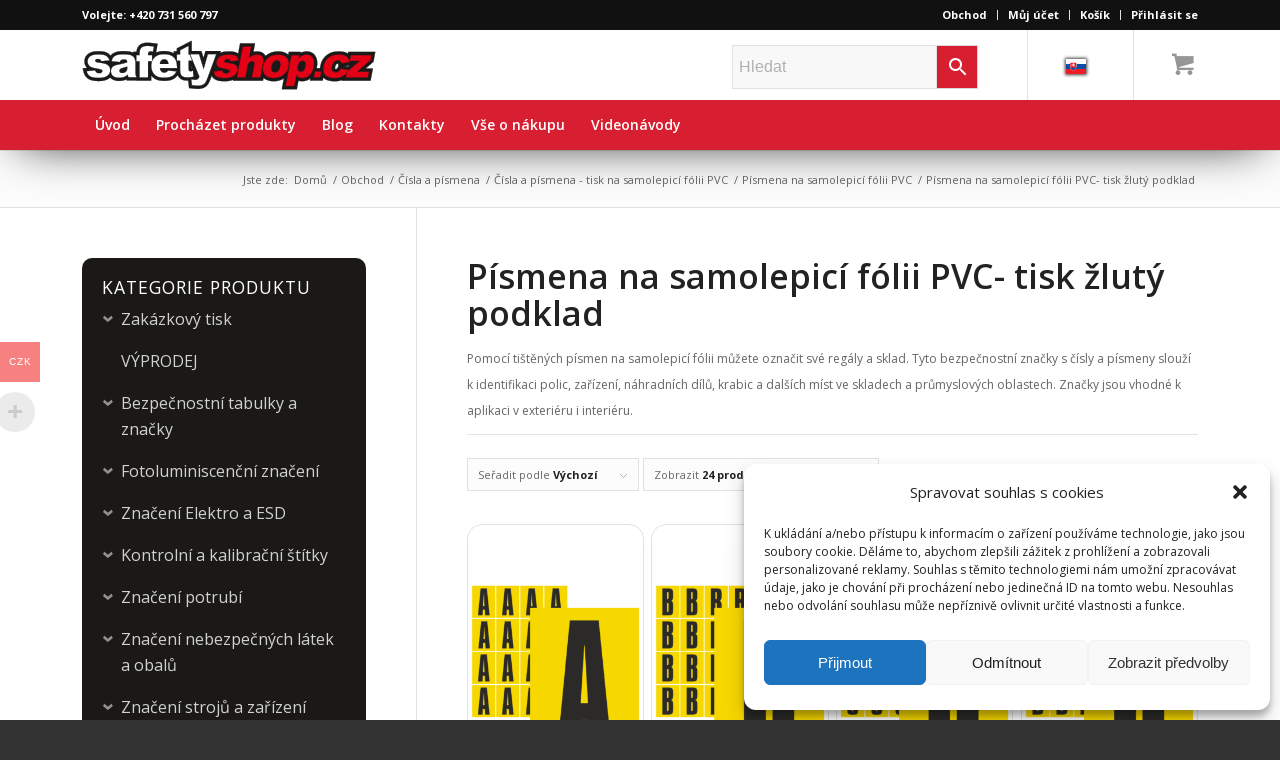

--- FILE ---
content_type: text/html; charset=UTF-8
request_url: https://www.safetyshop.cz/kategorie-produktu/cisla-a-pismena150/cisla-a-pismena-tisk-na-samolepici-folii-pvc/pismena-na-samolepici-folii-pvc/pismena-na-samolepici-folii-pvc-tisk-zluty-podklad/
body_size: 45654
content:
<!DOCTYPE html>
<html dir="ltr" lang="cs-CZ" prefix="og: https://ogp.me/ns#" class="html_stretched responsive av-preloader-disabled av-default-lightbox  html_header_top html_logo_left html_bottom_nav_header html_menu_left html_custom html_header_sticky html_header_shrinking_disabled html_header_topbar_active html_mobile_menu_tablet html_header_searchicon html_content_align_center html_header_unstick_top html_header_stretch_disabled html_minimal_header html_elegant-blog html_modern-blog html_av-submenu-hidden html_av-submenu-display-click html_av-overlay-side html_av-overlay-side-classic html_av-submenu-clone html_entry_id_34645 html_cart_at_menu av-cookies-no-cookie-consent av-no-preview html_text_menu_active ">
<head>
<meta charset="UTF-8" />
<meta name="robots" content="index, follow" />


<!-- mobile setting -->
<meta name="viewport" content="width=device-width, initial-scale=1">

<!-- Scripts/CSS and wp_head hook -->
<title>Písmena na samolepicí fólii PVC- tisk žlutý podklad | KRIŽAN - safetyshop</title>
	<style>img:is([sizes="auto" i], [sizes^="auto," i]) { contain-intrinsic-size: 3000px 1500px }</style>
	
		<!-- All in One SEO Pro 4.9.3 - aioseo.com -->
	<meta name="robots" content="max-image-preview:large" />
	<meta name="google-site-verification" content="hnoV_NUw_hMuq3nbvSMM_sL4RE03f_GaK63_meY8-Go" />
	<link rel="canonical" href="https://www.safetyshop.cz/kategorie-produktu/cisla-a-pismena150/cisla-a-pismena-tisk-na-samolepici-folii-pvc/pismena-na-samolepici-folii-pvc/pismena-na-samolepici-folii-pvc-tisk-zluty-podklad/" />
	<link rel="next" href="https://www.safetyshop.cz/kategorie-produktu/cisla-a-pismena150/cisla-a-pismena-tisk-na-samolepici-folii-pvc/pismena-na-samolepici-folii-pvc/pismena-na-samolepici-folii-pvc-tisk-zluty-podklad/page/2/" />
	<meta name="generator" content="All in One SEO Pro (AIOSEO) 4.9.3" />
		<meta property="og:locale" content="cs_CZ" />
		<meta property="og:site_name" content="KRIŽAN - safetyshop | Vyrobíme  značenie podľa Vašich požiadaviek." />
		<meta property="og:type" content="article" />
		<meta property="og:title" content="Písmena na samolepicí fólii PVC- tisk žlutý podklad | KRIŽAN - safetyshop" />
		<meta property="og:url" content="https://www.safetyshop.cz/kategorie-produktu/cisla-a-pismena150/cisla-a-pismena-tisk-na-samolepici-folii-pvc/pismena-na-samolepici-folii-pvc/pismena-na-samolepici-folii-pvc-tisk-zluty-podklad/" />
		<meta name="twitter:card" content="summary" />
		<meta name="twitter:title" content="Písmena na samolepicí fólii PVC- tisk žlutý podklad | KRIŽAN - safetyshop" />
		<script type="application/ld+json" class="aioseo-schema">
			{"@context":"https:\/\/schema.org","@graph":[{"@type":"BreadcrumbList","@id":"https:\/\/www.safetyshop.cz\/kategorie-produktu\/cisla-a-pismena150\/cisla-a-pismena-tisk-na-samolepici-folii-pvc\/pismena-na-samolepici-folii-pvc\/pismena-na-samolepici-folii-pvc-tisk-zluty-podklad\/#breadcrumblist","itemListElement":[{"@type":"ListItem","@id":"https:\/\/www.safetyshop.cz#listItem","position":1,"name":"Home","item":"https:\/\/www.safetyshop.cz","nextItem":{"@type":"ListItem","@id":"https:\/\/www.safetyshop.cz\/obchod\/#listItem","name":"Obchod"}},{"@type":"ListItem","@id":"https:\/\/www.safetyshop.cz\/obchod\/#listItem","position":2,"name":"Obchod","item":"https:\/\/www.safetyshop.cz\/obchod\/","nextItem":{"@type":"ListItem","@id":"https:\/\/www.safetyshop.cz\/kategorie-produktu\/cisla-a-pismena150\/#listItem","name":"\u010c\u00edsla a p\u00edsmena"},"previousItem":{"@type":"ListItem","@id":"https:\/\/www.safetyshop.cz#listItem","name":"Home"}},{"@type":"ListItem","@id":"https:\/\/www.safetyshop.cz\/kategorie-produktu\/cisla-a-pismena150\/#listItem","position":3,"name":"\u010c\u00edsla a p\u00edsmena","item":"https:\/\/www.safetyshop.cz\/kategorie-produktu\/cisla-a-pismena150\/","nextItem":{"@type":"ListItem","@id":"https:\/\/www.safetyshop.cz\/kategorie-produktu\/cisla-a-pismena150\/cisla-a-pismena-tisk-na-samolepici-folii-pvc\/#listItem","name":"\u010c\u00edsla a p\u00edsmena - tisk na samolepic\u00ed f\u00f3lii PVC"},"previousItem":{"@type":"ListItem","@id":"https:\/\/www.safetyshop.cz\/obchod\/#listItem","name":"Obchod"}},{"@type":"ListItem","@id":"https:\/\/www.safetyshop.cz\/kategorie-produktu\/cisla-a-pismena150\/cisla-a-pismena-tisk-na-samolepici-folii-pvc\/#listItem","position":4,"name":"\u010c\u00edsla a p\u00edsmena - tisk na samolepic\u00ed f\u00f3lii PVC","item":"https:\/\/www.safetyshop.cz\/kategorie-produktu\/cisla-a-pismena150\/cisla-a-pismena-tisk-na-samolepici-folii-pvc\/","nextItem":{"@type":"ListItem","@id":"https:\/\/www.safetyshop.cz\/kategorie-produktu\/cisla-a-pismena150\/cisla-a-pismena-tisk-na-samolepici-folii-pvc\/pismena-na-samolepici-folii-pvc\/#listItem","name":"P\u00edsmena na samolepic\u00ed f\u00f3lii PVC"},"previousItem":{"@type":"ListItem","@id":"https:\/\/www.safetyshop.cz\/kategorie-produktu\/cisla-a-pismena150\/#listItem","name":"\u010c\u00edsla a p\u00edsmena"}},{"@type":"ListItem","@id":"https:\/\/www.safetyshop.cz\/kategorie-produktu\/cisla-a-pismena150\/cisla-a-pismena-tisk-na-samolepici-folii-pvc\/pismena-na-samolepici-folii-pvc\/#listItem","position":5,"name":"P\u00edsmena na samolepic\u00ed f\u00f3lii PVC","item":"https:\/\/www.safetyshop.cz\/kategorie-produktu\/cisla-a-pismena150\/cisla-a-pismena-tisk-na-samolepici-folii-pvc\/pismena-na-samolepici-folii-pvc\/","nextItem":{"@type":"ListItem","@id":"https:\/\/www.safetyshop.cz\/kategorie-produktu\/cisla-a-pismena150\/cisla-a-pismena-tisk-na-samolepici-folii-pvc\/pismena-na-samolepici-folii-pvc\/pismena-na-samolepici-folii-pvc-tisk-zluty-podklad\/#listItem","name":"P\u00edsmena na samolepic\u00ed f\u00f3lii PVC- tisk \u017elut\u00fd podklad"},"previousItem":{"@type":"ListItem","@id":"https:\/\/www.safetyshop.cz\/kategorie-produktu\/cisla-a-pismena150\/cisla-a-pismena-tisk-na-samolepici-folii-pvc\/#listItem","name":"\u010c\u00edsla a p\u00edsmena - tisk na samolepic\u00ed f\u00f3lii PVC"}},{"@type":"ListItem","@id":"https:\/\/www.safetyshop.cz\/kategorie-produktu\/cisla-a-pismena150\/cisla-a-pismena-tisk-na-samolepici-folii-pvc\/pismena-na-samolepici-folii-pvc\/pismena-na-samolepici-folii-pvc-tisk-zluty-podklad\/#listItem","position":6,"name":"P\u00edsmena na samolepic\u00ed f\u00f3lii PVC- tisk \u017elut\u00fd podklad","previousItem":{"@type":"ListItem","@id":"https:\/\/www.safetyshop.cz\/kategorie-produktu\/cisla-a-pismena150\/cisla-a-pismena-tisk-na-samolepici-folii-pvc\/pismena-na-samolepici-folii-pvc\/#listItem","name":"P\u00edsmena na samolepic\u00ed f\u00f3lii PVC"}}]},{"@type":"CollectionPage","@id":"https:\/\/www.safetyshop.cz\/kategorie-produktu\/cisla-a-pismena150\/cisla-a-pismena-tisk-na-samolepici-folii-pvc\/pismena-na-samolepici-folii-pvc\/pismena-na-samolepici-folii-pvc-tisk-zluty-podklad\/#collectionpage","url":"https:\/\/www.safetyshop.cz\/kategorie-produktu\/cisla-a-pismena150\/cisla-a-pismena-tisk-na-samolepici-folii-pvc\/pismena-na-samolepici-folii-pvc\/pismena-na-samolepici-folii-pvc-tisk-zluty-podklad\/","name":"P\u00edsmena na samolepic\u00ed f\u00f3lii PVC- tisk \u017elut\u00fd podklad | KRI\u017dAN - safetyshop","inLanguage":"cs-CZ","isPartOf":{"@id":"https:\/\/www.safetyshop.cz\/#website"},"breadcrumb":{"@id":"https:\/\/www.safetyshop.cz\/kategorie-produktu\/cisla-a-pismena150\/cisla-a-pismena-tisk-na-samolepici-folii-pvc\/pismena-na-samolepici-folii-pvc\/pismena-na-samolepici-folii-pvc-tisk-zluty-podklad\/#breadcrumblist"}},{"@type":"Organization","@id":"https:\/\/www.safetyshop.cz\/#organization","name":"Kri\u017ean s.r.o. KRI\u017dAN - safetyshop safetyshop.cz","description":"KRI\u017dAN - safetyshop safetyshop.cz","url":"https:\/\/www.safetyshop.cz\/","email":"krizansro@seznam.cz","telephone":"+420603267981","logo":{"@type":"ImageObject","url":"https:\/\/www.safetyshop.sk\/wp-content\/uploads\/2019\/12\/logo.jpg","@id":"https:\/\/www.safetyshop.cz\/kategorie-produktu\/cisla-a-pismena150\/cisla-a-pismena-tisk-na-samolepici-folii-pvc\/pismena-na-samolepici-folii-pvc\/pismena-na-samolepici-folii-pvc-tisk-zluty-podklad\/#organizationLogo"},"image":{"@id":"https:\/\/www.safetyshop.cz\/kategorie-produktu\/cisla-a-pismena150\/cisla-a-pismena-tisk-na-samolepici-folii-pvc\/pismena-na-samolepici-folii-pvc\/pismena-na-samolepici-folii-pvc-tisk-zluty-podklad\/#organizationLogo"},"address":{"@id":"https:\/\/www.safetyshop.cz\/#postaladdress","@type":"PostalAddress","streetAddress":"Padl\u00fdch hrdin\u016f 144 \/47,","postalCode":"736 01","addressLocality":"Hav\u00ed\u0159ov","addressCountry":"CZ"},"vatID":"cz62363000"},{"@type":"WebSite","@id":"https:\/\/www.safetyshop.cz\/#website","url":"https:\/\/www.safetyshop.cz\/","name":"KRI\u017dAN - safetyshop","description":"Vyrob\u00edme  zna\u010denie pod\u013ea Va\u0161ich po\u017eiadaviek.","inLanguage":"cs-CZ","publisher":{"@id":"https:\/\/www.safetyshop.cz\/#organization"}}]}
		</script>
		<!-- All in One SEO Pro -->

<link rel='dns-prefetch' href='//www.googletagmanager.com' />
<link rel='dns-prefetch' href='//cdn.jsdelivr.net' />
<link rel="alternate" type="application/rss+xml" title="KRIŽAN - safetyshop &raquo; RSS zdroj" href="https://www.safetyshop.cz/feed/" />
<link rel="alternate" type="application/rss+xml" title="KRIŽAN - safetyshop &raquo; RSS komentářů" href="https://www.safetyshop.cz/comments/feed/" />
<link rel="alternate" type="application/rss+xml" title="KRIŽAN - safetyshop &raquo; Písmena na samolepicí fólii PVC- tisk žlutý podklad Kategorie RSS" href="https://www.safetyshop.cz/kategorie-produktu/cisla-a-pismena150/cisla-a-pismena-tisk-na-samolepici-folii-pvc/pismena-na-samolepici-folii-pvc/pismena-na-samolepici-folii-pvc-tisk-zluty-podklad/feed/" />

<!-- google webfont font replacement -->

			<script type='text/javascript'>

				(function() {
					
					/*	check if webfonts are disabled by user setting via cookie - or user must opt in.	*/
					var html = document.getElementsByTagName('html')[0];
					var cookie_check = html.className.indexOf('av-cookies-needs-opt-in') >= 0 || html.className.indexOf('av-cookies-can-opt-out') >= 0;
					var allow_continue = true;
					var silent_accept_cookie = html.className.indexOf('av-cookies-user-silent-accept') >= 0;

					if( cookie_check && ! silent_accept_cookie )
					{
						if( ! document.cookie.match(/aviaCookieConsent/) || html.className.indexOf('av-cookies-session-refused') >= 0 )
						{
							allow_continue = false;
						}
						else
						{
							if( ! document.cookie.match(/aviaPrivacyRefuseCookiesHideBar/) )
							{
								allow_continue = false;
							}
							else if( ! document.cookie.match(/aviaPrivacyEssentialCookiesEnabled/) )
							{
								allow_continue = false;
							}
							else if( document.cookie.match(/aviaPrivacyGoogleWebfontsDisabled/) )
							{
								allow_continue = false;
							}
						}
					}
					
					if( allow_continue )
					{
						var f = document.createElement('link');
					
						f.type 	= 'text/css';
						f.rel 	= 'stylesheet';
						f.href 	= '//fonts.googleapis.com/css?family=Open+Sans:400,600';
						f.id 	= 'avia-google-webfont';

						document.getElementsByTagName('head')[0].appendChild(f);
					}
				})();
			
			</script>
			<link rel='stylesheet' id='avia-woocommerce-css-css' href='https://www.safetyshop.cz/wp-content/themes/enfold/config-woocommerce/woocommerce-mod.css?ver=6.8.3' type='text/css' media='all' />
<link rel='stylesheet' id='avia-grid-css' href='https://www.safetyshop.cz/wp-content/themes/enfold/css/grid.css?ver=4.7.1' type='text/css' media='all' />
<link rel='stylesheet' id='avia-base-css' href='https://www.safetyshop.cz/wp-content/themes/enfold/css/base.css?ver=4.7.1' type='text/css' media='all' />
<link rel='stylesheet' id='avia-layout-css' href='https://www.safetyshop.cz/wp-content/themes/enfold/css/layout.css?ver=4.7.1' type='text/css' media='all' />
<link rel='stylesheet' id='avia-module-blog-css' href='https://www.safetyshop.cz/wp-content/themes/enfold/config-templatebuilder/avia-shortcodes/blog/blog.css?ver=6.8.3' type='text/css' media='all' />
<link rel='stylesheet' id='avia-module-postslider-css' href='https://www.safetyshop.cz/wp-content/themes/enfold/config-templatebuilder/avia-shortcodes/postslider/postslider.css?ver=6.8.3' type='text/css' media='all' />
<link rel='stylesheet' id='avia-module-button-css' href='https://www.safetyshop.cz/wp-content/themes/enfold/config-templatebuilder/avia-shortcodes/buttons/buttons.css?ver=6.8.3' type='text/css' media='all' />
<link rel='stylesheet' id='avia-module-button-fullwidth-css' href='https://www.safetyshop.cz/wp-content/themes/enfold/config-templatebuilder/avia-shortcodes/buttons_fullwidth/buttons_fullwidth.css?ver=6.8.3' type='text/css' media='all' />
<link rel='stylesheet' id='avia-module-catalogue-css' href='https://www.safetyshop.cz/wp-content/themes/enfold/config-templatebuilder/avia-shortcodes/catalogue/catalogue.css?ver=6.8.3' type='text/css' media='all' />
<link rel='stylesheet' id='avia-module-comments-css' href='https://www.safetyshop.cz/wp-content/themes/enfold/config-templatebuilder/avia-shortcodes/comments/comments.css?ver=6.8.3' type='text/css' media='all' />
<link rel='stylesheet' id='avia-module-contact-css' href='https://www.safetyshop.cz/wp-content/themes/enfold/config-templatebuilder/avia-shortcodes/contact/contact.css?ver=6.8.3' type='text/css' media='all' />
<link rel='stylesheet' id='avia-module-slideshow-css' href='https://www.safetyshop.cz/wp-content/themes/enfold/config-templatebuilder/avia-shortcodes/slideshow/slideshow.css?ver=6.8.3' type='text/css' media='all' />
<link rel='stylesheet' id='avia-module-slideshow-contentpartner-css' href='https://www.safetyshop.cz/wp-content/themes/enfold/config-templatebuilder/avia-shortcodes/contentslider/contentslider.css?ver=6.8.3' type='text/css' media='all' />
<link rel='stylesheet' id='avia-module-countdown-css' href='https://www.safetyshop.cz/wp-content/themes/enfold/config-templatebuilder/avia-shortcodes/countdown/countdown.css?ver=6.8.3' type='text/css' media='all' />
<link rel='stylesheet' id='avia-module-gallery-css' href='https://www.safetyshop.cz/wp-content/themes/enfold/config-templatebuilder/avia-shortcodes/gallery/gallery.css?ver=6.8.3' type='text/css' media='all' />
<link rel='stylesheet' id='avia-module-maps-css' href='https://www.safetyshop.cz/wp-content/themes/enfold/config-templatebuilder/avia-shortcodes/google_maps/google_maps.css?ver=6.8.3' type='text/css' media='all' />
<link rel='stylesheet' id='avia-module-gridrow-css' href='https://www.safetyshop.cz/wp-content/themes/enfold/config-templatebuilder/avia-shortcodes/grid_row/grid_row.css?ver=6.8.3' type='text/css' media='all' />
<link rel='stylesheet' id='avia-module-heading-css' href='https://www.safetyshop.cz/wp-content/themes/enfold/config-templatebuilder/avia-shortcodes/heading/heading.css?ver=6.8.3' type='text/css' media='all' />
<link rel='stylesheet' id='avia-module-rotator-css' href='https://www.safetyshop.cz/wp-content/themes/enfold/config-templatebuilder/avia-shortcodes/headline_rotator/headline_rotator.css?ver=6.8.3' type='text/css' media='all' />
<link rel='stylesheet' id='avia-module-hr-css' href='https://www.safetyshop.cz/wp-content/themes/enfold/config-templatebuilder/avia-shortcodes/hr/hr.css?ver=6.8.3' type='text/css' media='all' />
<link rel='stylesheet' id='avia-module-icon-css' href='https://www.safetyshop.cz/wp-content/themes/enfold/config-templatebuilder/avia-shortcodes/icon/icon.css?ver=6.8.3' type='text/css' media='all' />
<link rel='stylesheet' id='avia-module-iconbox-css' href='https://www.safetyshop.cz/wp-content/themes/enfold/config-templatebuilder/avia-shortcodes/iconbox/iconbox.css?ver=6.8.3' type='text/css' media='all' />
<link rel='stylesheet' id='avia-module-icongrid-css' href='https://www.safetyshop.cz/wp-content/themes/enfold/config-templatebuilder/avia-shortcodes/icongrid/icongrid.css?ver=6.8.3' type='text/css' media='all' />
<link rel='stylesheet' id='avia-module-iconlist-css' href='https://www.safetyshop.cz/wp-content/themes/enfold/config-templatebuilder/avia-shortcodes/iconlist/iconlist.css?ver=6.8.3' type='text/css' media='all' />
<link rel='stylesheet' id='avia-module-image-css' href='https://www.safetyshop.cz/wp-content/themes/enfold/config-templatebuilder/avia-shortcodes/image/image.css?ver=6.8.3' type='text/css' media='all' />
<link rel='stylesheet' id='avia-module-hotspot-css' href='https://www.safetyshop.cz/wp-content/themes/enfold/config-templatebuilder/avia-shortcodes/image_hotspots/image_hotspots.css?ver=6.8.3' type='text/css' media='all' />
<link rel='stylesheet' id='avia-module-magazine-css' href='https://www.safetyshop.cz/wp-content/themes/enfold/config-templatebuilder/avia-shortcodes/magazine/magazine.css?ver=6.8.3' type='text/css' media='all' />
<link rel='stylesheet' id='avia-module-masonry-css' href='https://www.safetyshop.cz/wp-content/themes/enfold/config-templatebuilder/avia-shortcodes/masonry_entries/masonry_entries.css?ver=6.8.3' type='text/css' media='all' />
<link rel='stylesheet' id='avia-siteloader-css' href='https://www.safetyshop.cz/wp-content/themes/enfold/css/avia-snippet-site-preloader.css?ver=6.8.3' type='text/css' media='all' />
<link rel='stylesheet' id='avia-module-menu-css' href='https://www.safetyshop.cz/wp-content/themes/enfold/config-templatebuilder/avia-shortcodes/menu/menu.css?ver=6.8.3' type='text/css' media='all' />
<link rel='stylesheet' id='avia-modfule-notification-css' href='https://www.safetyshop.cz/wp-content/themes/enfold/config-templatebuilder/avia-shortcodes/notification/notification.css?ver=6.8.3' type='text/css' media='all' />
<link rel='stylesheet' id='avia-module-numbers-css' href='https://www.safetyshop.cz/wp-content/themes/enfold/config-templatebuilder/avia-shortcodes/numbers/numbers.css?ver=6.8.3' type='text/css' media='all' />
<link rel='stylesheet' id='avia-module-portfolio-css' href='https://www.safetyshop.cz/wp-content/themes/enfold/config-templatebuilder/avia-shortcodes/portfolio/portfolio.css?ver=6.8.3' type='text/css' media='all' />
<link rel='stylesheet' id='avia-module-progress-bar-css' href='https://www.safetyshop.cz/wp-content/themes/enfold/config-templatebuilder/avia-shortcodes/progressbar/progressbar.css?ver=6.8.3' type='text/css' media='all' />
<link rel='stylesheet' id='avia-module-promobox-css' href='https://www.safetyshop.cz/wp-content/themes/enfold/config-templatebuilder/avia-shortcodes/promobox/promobox.css?ver=6.8.3' type='text/css' media='all' />
<link rel='stylesheet' id='avia-module-slideshow-accordion-css' href='https://www.safetyshop.cz/wp-content/themes/enfold/config-templatebuilder/avia-shortcodes/slideshow_accordion/slideshow_accordion.css?ver=6.8.3' type='text/css' media='all' />
<link rel='stylesheet' id='avia-module-slideshow-feature-image-css' href='https://www.safetyshop.cz/wp-content/themes/enfold/config-templatebuilder/avia-shortcodes/slideshow_feature_image/slideshow_feature_image.css?ver=6.8.3' type='text/css' media='all' />
<link rel='stylesheet' id='avia-module-slideshow-fullsize-css' href='https://www.safetyshop.cz/wp-content/themes/enfold/config-templatebuilder/avia-shortcodes/slideshow_fullsize/slideshow_fullsize.css?ver=6.8.3' type='text/css' media='all' />
<link rel='stylesheet' id='avia-module-slideshow-fullscreen-css' href='https://www.safetyshop.cz/wp-content/themes/enfold/config-templatebuilder/avia-shortcodes/slideshow_fullscreen/slideshow_fullscreen.css?ver=6.8.3' type='text/css' media='all' />
<link rel='stylesheet' id='avia-module-slideshow-ls-css' href='https://www.safetyshop.cz/wp-content/themes/enfold/config-templatebuilder/avia-shortcodes/slideshow_layerslider/slideshow_layerslider.css?ver=6.8.3' type='text/css' media='all' />
<link rel='stylesheet' id='avia-module-social-css' href='https://www.safetyshop.cz/wp-content/themes/enfold/config-templatebuilder/avia-shortcodes/social_share/social_share.css?ver=6.8.3' type='text/css' media='all' />
<link rel='stylesheet' id='avia-module-tabsection-css' href='https://www.safetyshop.cz/wp-content/themes/enfold/config-templatebuilder/avia-shortcodes/tab_section/tab_section.css?ver=6.8.3' type='text/css' media='all' />
<link rel='stylesheet' id='avia-module-table-css' href='https://www.safetyshop.cz/wp-content/themes/enfold/config-templatebuilder/avia-shortcodes/table/table.css?ver=6.8.3' type='text/css' media='all' />
<link rel='stylesheet' id='avia-module-tabs-css' href='https://www.safetyshop.cz/wp-content/themes/enfold/config-templatebuilder/avia-shortcodes/tabs/tabs.css?ver=6.8.3' type='text/css' media='all' />
<link rel='stylesheet' id='avia-module-team-css' href='https://www.safetyshop.cz/wp-content/themes/enfold/config-templatebuilder/avia-shortcodes/team/team.css?ver=6.8.3' type='text/css' media='all' />
<link rel='stylesheet' id='avia-module-testimonials-css' href='https://www.safetyshop.cz/wp-content/themes/enfold/config-templatebuilder/avia-shortcodes/testimonials/testimonials.css?ver=6.8.3' type='text/css' media='all' />
<link rel='stylesheet' id='avia-module-toggles-css' href='https://www.safetyshop.cz/wp-content/themes/enfold/config-templatebuilder/avia-shortcodes/toggles/toggles.css?ver=6.8.3' type='text/css' media='all' />
<link rel='stylesheet' id='avia-module-video-css' href='https://www.safetyshop.cz/wp-content/themes/enfold/config-templatebuilder/avia-shortcodes/video/video.css?ver=6.8.3' type='text/css' media='all' />
<link rel='stylesheet' id='woocommerce-multi-currency-css' href='https://www.safetyshop.cz/wp-content/plugins/woocommerce-multi-currency/css/woocommerce-multi-currency.min.css?ver=2.1.10.1' type='text/css' media='all' />
<style id='woocommerce-multi-currency-inline-css' type='text/css'>
.woocommerce-multi-currency .wmc-list-currencies .wmc-currency.wmc-active,.woocommerce-multi-currency .wmc-list-currencies .wmc-currency:hover {background: #f78080 !important;}
		.woocommerce-multi-currency .wmc-list-currencies .wmc-currency,.woocommerce-multi-currency .wmc-title, .woocommerce-multi-currency.wmc-price-switcher a {background: #212121 !important;}
		.woocommerce-multi-currency .wmc-title, .woocommerce-multi-currency .wmc-list-currencies .wmc-currency span,.woocommerce-multi-currency .wmc-list-currencies .wmc-currency a,.woocommerce-multi-currency.wmc-price-switcher a {color: #ffffff !important;}.woocommerce-multi-currency.wmc-shortcode .wmc-currency{background-color:#ffffff;color:#212121}.woocommerce-multi-currency.wmc-shortcode .wmc-current-currency{background-color:#ffffff;color:#212121}.woocommerce-multi-currency.wmc-shortcode.vertical-currency-symbols-circle .wmc-currency-wrapper:hover .wmc-sub-currency {animation: height_slide 100ms;}@keyframes height_slide {0% {height: 0;} 100% {height: 100%;} }
</style>
<link rel='stylesheet' id='wp-block-library-css' href='https://www.safetyshop.cz/wp-includes/css/dist/block-library/style.min.css?ver=6.8.3' type='text/css' media='all' />
<style id='classic-theme-styles-inline-css' type='text/css'>
/*! This file is auto-generated */
.wp-block-button__link{color:#fff;background-color:#32373c;border-radius:9999px;box-shadow:none;text-decoration:none;padding:calc(.667em + 2px) calc(1.333em + 2px);font-size:1.125em}.wp-block-file__button{background:#32373c;color:#fff;text-decoration:none}
</style>
<link rel='stylesheet' id='aioseo/css/src/vue/standalone/blocks/table-of-contents/global.scss-css' href='https://www.safetyshop.cz/wp-content/plugins/all-in-one-seo-pack-pro/dist/Pro/assets/css/table-of-contents/global.e90f6d47.css?ver=4.9.3' type='text/css' media='all' />
<link rel='stylesheet' id='aioseo/css/src/vue/standalone/blocks/pro/recipe/global.scss-css' href='https://www.safetyshop.cz/wp-content/plugins/all-in-one-seo-pack-pro/dist/Pro/assets/css/recipe/global.67a3275f.css?ver=4.9.3' type='text/css' media='all' />
<link rel='stylesheet' id='aioseo/css/src/vue/standalone/blocks/pro/product/global.scss-css' href='https://www.safetyshop.cz/wp-content/plugins/all-in-one-seo-pack-pro/dist/Pro/assets/css/product/global.61066cfb.css?ver=4.9.3' type='text/css' media='all' />
<link rel='stylesheet' id='aioseo-eeat/css/src/vue/standalone/blocks/author-bio/global.scss-css' href='https://www.safetyshop.cz/wp-content/plugins/aioseo-eeat/dist/Pro/assets/css/author-bio/global.lvru5eV8.css?ver=1.2.9' type='text/css' media='all' />
<link rel='stylesheet' id='aioseo-eeat/css/src/vue/standalone/blocks/author-tooltip/global.scss-css' href='https://www.safetyshop.cz/wp-content/plugins/aioseo-eeat/dist/Pro/assets/css/author-tooltip/global.BEv34Lr4.css?ver=1.2.9' type='text/css' media='all' />
<link rel='stylesheet' id='aioseo-eeat/css/src/vue/standalone/blocks/reviewer-tooltip/global.scss-css' href='https://www.safetyshop.cz/wp-content/plugins/aioseo-eeat/dist/Pro/assets/css/reviewer-tooltip/global.Cz6Z5e1C.css?ver=1.2.9' type='text/css' media='all' />
<link rel='stylesheet' id='aioseo-local-business/css/src/assets/scss/business-info.scss-css' href='https://www.safetyshop.cz/wp-content/plugins/aioseo-local-business/dist/css/business-info.DlwHGRMe.css?ver=1.3.12' type='text/css' media='all' />
<link rel='stylesheet' id='aioseo-local-business/css/src/assets/scss/opening-hours.scss-css' href='https://www.safetyshop.cz/wp-content/plugins/aioseo-local-business/dist/css/opening-hours.Bg1Edlf_.css?ver=1.3.12' type='text/css' media='all' />
<style id='global-styles-inline-css' type='text/css'>
:root{--wp--preset--aspect-ratio--square: 1;--wp--preset--aspect-ratio--4-3: 4/3;--wp--preset--aspect-ratio--3-4: 3/4;--wp--preset--aspect-ratio--3-2: 3/2;--wp--preset--aspect-ratio--2-3: 2/3;--wp--preset--aspect-ratio--16-9: 16/9;--wp--preset--aspect-ratio--9-16: 9/16;--wp--preset--color--black: #000000;--wp--preset--color--cyan-bluish-gray: #abb8c3;--wp--preset--color--white: #ffffff;--wp--preset--color--pale-pink: #f78da7;--wp--preset--color--vivid-red: #cf2e2e;--wp--preset--color--luminous-vivid-orange: #ff6900;--wp--preset--color--luminous-vivid-amber: #fcb900;--wp--preset--color--light-green-cyan: #7bdcb5;--wp--preset--color--vivid-green-cyan: #00d084;--wp--preset--color--pale-cyan-blue: #8ed1fc;--wp--preset--color--vivid-cyan-blue: #0693e3;--wp--preset--color--vivid-purple: #9b51e0;--wp--preset--gradient--vivid-cyan-blue-to-vivid-purple: linear-gradient(135deg,rgba(6,147,227,1) 0%,rgb(155,81,224) 100%);--wp--preset--gradient--light-green-cyan-to-vivid-green-cyan: linear-gradient(135deg,rgb(122,220,180) 0%,rgb(0,208,130) 100%);--wp--preset--gradient--luminous-vivid-amber-to-luminous-vivid-orange: linear-gradient(135deg,rgba(252,185,0,1) 0%,rgba(255,105,0,1) 100%);--wp--preset--gradient--luminous-vivid-orange-to-vivid-red: linear-gradient(135deg,rgba(255,105,0,1) 0%,rgb(207,46,46) 100%);--wp--preset--gradient--very-light-gray-to-cyan-bluish-gray: linear-gradient(135deg,rgb(238,238,238) 0%,rgb(169,184,195) 100%);--wp--preset--gradient--cool-to-warm-spectrum: linear-gradient(135deg,rgb(74,234,220) 0%,rgb(151,120,209) 20%,rgb(207,42,186) 40%,rgb(238,44,130) 60%,rgb(251,105,98) 80%,rgb(254,248,76) 100%);--wp--preset--gradient--blush-light-purple: linear-gradient(135deg,rgb(255,206,236) 0%,rgb(152,150,240) 100%);--wp--preset--gradient--blush-bordeaux: linear-gradient(135deg,rgb(254,205,165) 0%,rgb(254,45,45) 50%,rgb(107,0,62) 100%);--wp--preset--gradient--luminous-dusk: linear-gradient(135deg,rgb(255,203,112) 0%,rgb(199,81,192) 50%,rgb(65,88,208) 100%);--wp--preset--gradient--pale-ocean: linear-gradient(135deg,rgb(255,245,203) 0%,rgb(182,227,212) 50%,rgb(51,167,181) 100%);--wp--preset--gradient--electric-grass: linear-gradient(135deg,rgb(202,248,128) 0%,rgb(113,206,126) 100%);--wp--preset--gradient--midnight: linear-gradient(135deg,rgb(2,3,129) 0%,rgb(40,116,252) 100%);--wp--preset--font-size--small: 13px;--wp--preset--font-size--medium: 20px;--wp--preset--font-size--large: 36px;--wp--preset--font-size--x-large: 42px;--wp--preset--spacing--20: 0.44rem;--wp--preset--spacing--30: 0.67rem;--wp--preset--spacing--40: 1rem;--wp--preset--spacing--50: 1.5rem;--wp--preset--spacing--60: 2.25rem;--wp--preset--spacing--70: 3.38rem;--wp--preset--spacing--80: 5.06rem;--wp--preset--shadow--natural: 6px 6px 9px rgba(0, 0, 0, 0.2);--wp--preset--shadow--deep: 12px 12px 50px rgba(0, 0, 0, 0.4);--wp--preset--shadow--sharp: 6px 6px 0px rgba(0, 0, 0, 0.2);--wp--preset--shadow--outlined: 6px 6px 0px -3px rgba(255, 255, 255, 1), 6px 6px rgba(0, 0, 0, 1);--wp--preset--shadow--crisp: 6px 6px 0px rgba(0, 0, 0, 1);}:where(.is-layout-flex){gap: 0.5em;}:where(.is-layout-grid){gap: 0.5em;}body .is-layout-flex{display: flex;}.is-layout-flex{flex-wrap: wrap;align-items: center;}.is-layout-flex > :is(*, div){margin: 0;}body .is-layout-grid{display: grid;}.is-layout-grid > :is(*, div){margin: 0;}:where(.wp-block-columns.is-layout-flex){gap: 2em;}:where(.wp-block-columns.is-layout-grid){gap: 2em;}:where(.wp-block-post-template.is-layout-flex){gap: 1.25em;}:where(.wp-block-post-template.is-layout-grid){gap: 1.25em;}.has-black-color{color: var(--wp--preset--color--black) !important;}.has-cyan-bluish-gray-color{color: var(--wp--preset--color--cyan-bluish-gray) !important;}.has-white-color{color: var(--wp--preset--color--white) !important;}.has-pale-pink-color{color: var(--wp--preset--color--pale-pink) !important;}.has-vivid-red-color{color: var(--wp--preset--color--vivid-red) !important;}.has-luminous-vivid-orange-color{color: var(--wp--preset--color--luminous-vivid-orange) !important;}.has-luminous-vivid-amber-color{color: var(--wp--preset--color--luminous-vivid-amber) !important;}.has-light-green-cyan-color{color: var(--wp--preset--color--light-green-cyan) !important;}.has-vivid-green-cyan-color{color: var(--wp--preset--color--vivid-green-cyan) !important;}.has-pale-cyan-blue-color{color: var(--wp--preset--color--pale-cyan-blue) !important;}.has-vivid-cyan-blue-color{color: var(--wp--preset--color--vivid-cyan-blue) !important;}.has-vivid-purple-color{color: var(--wp--preset--color--vivid-purple) !important;}.has-black-background-color{background-color: var(--wp--preset--color--black) !important;}.has-cyan-bluish-gray-background-color{background-color: var(--wp--preset--color--cyan-bluish-gray) !important;}.has-white-background-color{background-color: var(--wp--preset--color--white) !important;}.has-pale-pink-background-color{background-color: var(--wp--preset--color--pale-pink) !important;}.has-vivid-red-background-color{background-color: var(--wp--preset--color--vivid-red) !important;}.has-luminous-vivid-orange-background-color{background-color: var(--wp--preset--color--luminous-vivid-orange) !important;}.has-luminous-vivid-amber-background-color{background-color: var(--wp--preset--color--luminous-vivid-amber) !important;}.has-light-green-cyan-background-color{background-color: var(--wp--preset--color--light-green-cyan) !important;}.has-vivid-green-cyan-background-color{background-color: var(--wp--preset--color--vivid-green-cyan) !important;}.has-pale-cyan-blue-background-color{background-color: var(--wp--preset--color--pale-cyan-blue) !important;}.has-vivid-cyan-blue-background-color{background-color: var(--wp--preset--color--vivid-cyan-blue) !important;}.has-vivid-purple-background-color{background-color: var(--wp--preset--color--vivid-purple) !important;}.has-black-border-color{border-color: var(--wp--preset--color--black) !important;}.has-cyan-bluish-gray-border-color{border-color: var(--wp--preset--color--cyan-bluish-gray) !important;}.has-white-border-color{border-color: var(--wp--preset--color--white) !important;}.has-pale-pink-border-color{border-color: var(--wp--preset--color--pale-pink) !important;}.has-vivid-red-border-color{border-color: var(--wp--preset--color--vivid-red) !important;}.has-luminous-vivid-orange-border-color{border-color: var(--wp--preset--color--luminous-vivid-orange) !important;}.has-luminous-vivid-amber-border-color{border-color: var(--wp--preset--color--luminous-vivid-amber) !important;}.has-light-green-cyan-border-color{border-color: var(--wp--preset--color--light-green-cyan) !important;}.has-vivid-green-cyan-border-color{border-color: var(--wp--preset--color--vivid-green-cyan) !important;}.has-pale-cyan-blue-border-color{border-color: var(--wp--preset--color--pale-cyan-blue) !important;}.has-vivid-cyan-blue-border-color{border-color: var(--wp--preset--color--vivid-cyan-blue) !important;}.has-vivid-purple-border-color{border-color: var(--wp--preset--color--vivid-purple) !important;}.has-vivid-cyan-blue-to-vivid-purple-gradient-background{background: var(--wp--preset--gradient--vivid-cyan-blue-to-vivid-purple) !important;}.has-light-green-cyan-to-vivid-green-cyan-gradient-background{background: var(--wp--preset--gradient--light-green-cyan-to-vivid-green-cyan) !important;}.has-luminous-vivid-amber-to-luminous-vivid-orange-gradient-background{background: var(--wp--preset--gradient--luminous-vivid-amber-to-luminous-vivid-orange) !important;}.has-luminous-vivid-orange-to-vivid-red-gradient-background{background: var(--wp--preset--gradient--luminous-vivid-orange-to-vivid-red) !important;}.has-very-light-gray-to-cyan-bluish-gray-gradient-background{background: var(--wp--preset--gradient--very-light-gray-to-cyan-bluish-gray) !important;}.has-cool-to-warm-spectrum-gradient-background{background: var(--wp--preset--gradient--cool-to-warm-spectrum) !important;}.has-blush-light-purple-gradient-background{background: var(--wp--preset--gradient--blush-light-purple) !important;}.has-blush-bordeaux-gradient-background{background: var(--wp--preset--gradient--blush-bordeaux) !important;}.has-luminous-dusk-gradient-background{background: var(--wp--preset--gradient--luminous-dusk) !important;}.has-pale-ocean-gradient-background{background: var(--wp--preset--gradient--pale-ocean) !important;}.has-electric-grass-gradient-background{background: var(--wp--preset--gradient--electric-grass) !important;}.has-midnight-gradient-background{background: var(--wp--preset--gradient--midnight) !important;}.has-small-font-size{font-size: var(--wp--preset--font-size--small) !important;}.has-medium-font-size{font-size: var(--wp--preset--font-size--medium) !important;}.has-large-font-size{font-size: var(--wp--preset--font-size--large) !important;}.has-x-large-font-size{font-size: var(--wp--preset--font-size--x-large) !important;}
:where(.wp-block-post-template.is-layout-flex){gap: 1.25em;}:where(.wp-block-post-template.is-layout-grid){gap: 1.25em;}
:where(.wp-block-columns.is-layout-flex){gap: 2em;}:where(.wp-block-columns.is-layout-grid){gap: 2em;}
:root :where(.wp-block-pullquote){font-size: 1.5em;line-height: 1.6;}
</style>
<link rel='stylesheet' id='ToretEuVat-draw-css-css' href='https://www.safetyshop.cz/wp-content/plugins/toret-eu-vat/vendor/toret/toret-library/src/assets/css/toret-draw.css?ver=1.0.0' type='text/css' media='all' />
<link rel='stylesheet' id='ToretEuVat-form-css-css' href='https://www.safetyshop.cz/wp-content/plugins/toret-eu-vat/vendor/toret/toret-library/src/assets/css/toret-draw-form.css?ver=1.0.0' type='text/css' media='all' />
<link rel='stylesheet' id='ToretGls-draw-css-css' href='https://www.safetyshop.cz/wp-content/plugins/toret-gls/vendor/toret/toret-library/src/assets/css/toret-draw.css?ver=1768787701' type='text/css' media='all' />
<link rel='stylesheet' id='ToretGls-form-css-css' href='https://www.safetyshop.cz/wp-content/plugins/toret-gls/vendor/toret/toret-library/src/assets/css/toret-draw-form.css?ver=1768787701' type='text/css' media='all' />
<link rel='stylesheet' id='ToretPplLibrary-select2-css-css' href='https://cdn.jsdelivr.net/npm/select2@4.1.0-rc.0/dist/css/select2.min.css' type='text/css' media='all' />
<link rel='stylesheet' id='ToretPplLibrary-draw-css-css' href='https://www.safetyshop.cz/wp-content/plugins/toret-ppl/vendor/toret/toret-library/src/assets/css/toret-draw.css?ver=1.0.0' type='text/css' media='all' />
<link rel='stylesheet' id='ToretPplLibrary-form-css-css' href='https://www.safetyshop.cz/wp-content/plugins/toret-ppl/vendor/toret/toret-library/src/assets/css/toret-draw-form.css?ver=1.0.0' type='text/css' media='all' />
<link rel='stylesheet' id='toretxmlfeeds-css' href='https://www.safetyshop.cz/wp-content/plugins/toretxmlfeeds/public/css/toretxmlfeeds-public.css?ver=1.3.5' type='text/css' media='all' />
<link rel='stylesheet' id='ToretIdoklad-draw-css-css' href='https://www.safetyshop.cz/wp-content/plugins/woo-idoklad/vendor/toret/toret-library/src/assets/css/toret-draw.css?ver=1768787691' type='text/css' media='all' />
<link rel='stylesheet' id='ToretIdoklad-form-css-css' href='https://www.safetyshop.cz/wp-content/plugins/woo-idoklad/vendor/toret/toret-library/src/assets/css/toret-draw-form.css?ver=1768787691' type='text/css' media='all' />
<style id='woocommerce-inline-inline-css' type='text/css'>
.woocommerce form .form-row .required { visibility: visible; }
</style>
<link rel='stylesheet' id='aws-style-css' href='https://www.safetyshop.cz/wp-content/plugins/advanced-woo-search/assets/css/common.min.css?ver=3.51' type='text/css' media='all' />
<link rel='stylesheet' id='cmplz-general-css' href='https://www.safetyshop.cz/wp-content/plugins/complianz-gdpr/assets/css/cookieblocker.min.css?ver=1766368367' type='text/css' media='all' />
<link rel='stylesheet' id='toret-eu-vat-plugin-styles-css' href='https://www.safetyshop.cz/wp-content/plugins/toret-eu-vat/assets/css/public.css?ver=1.2.6' type='text/css' media='all' />
<link rel='stylesheet' id='toret-gls-plugin-styles-css' href='https://www.safetyshop.cz/wp-content/plugins/toret-gls/public/assets/css/public.css?ver=2.2.1' type='text/css' media='all' />
<link rel='stylesheet' id='toret-gls-popup-styles-toret-css' href='https://www.safetyshop.cz/wp-content/plugins/toret-gls/includes/pickup-selection/assets/css/toret-branch-popup.css?ver=2.2.1' type='text/css' media='all' />
<link rel='stylesheet' id='toret-ppl-plugin-styles-css' href='https://www.safetyshop.cz/wp-content/plugins/toret-ppl/public/assets/css/public.css?ver=3.9.8' type='text/css' media='all' />
<link rel='stylesheet' id='toret-ppl-popup-styles-toret-css' href='https://www.safetyshop.cz/wp-content/plugins/toret-ppl/public/assets/css/toret-branch-popup.css?ver=3.9.8' type='text/css' media='all' />
<link rel='stylesheet' id='toret-qrplatby-plugin-styles-css' href='https://www.safetyshop.cz/wp-content/plugins/toret-qrplatby/assets/css/public.css?ver=2.3.4' type='text/css' media='all' />
<link rel='stylesheet' id='toret-srovnavace-zbozi-plugin-styles-css' href='https://www.safetyshop.cz/wp-content/plugins/toret-srovnavace-zbozi/public/assets/css/public.css?ver=1.16.0' type='text/css' media='all' />
<link rel='stylesheet' id='toret-srovnavace-zbozi-popup-styles-zbozi-template-css' href='https://www.safetyshop.cz/wp-content/plugins/toret-srovnavace-zbozi/includes/modules/zbozi-mereni-konverzi/zbozi-recenze-template.css?ver=1.16.0' type='text/css' media='all' />
<link rel='stylesheet' id='toret-srovnavace-zbozi-popup-styles-heureka-template-css' href='https://www.safetyshop.cz/wp-content/plugins/toret-srovnavace-zbozi/includes/modules/overeno-zakazniky/heureka-recenze-template.css?ver=1.16.0' type='text/css' media='all' />
<link rel='stylesheet' id='avia-scs-css' href='https://www.safetyshop.cz/wp-content/themes/enfold/css/shortcodes.css?ver=4.7.1' type='text/css' media='all' />
<link rel='stylesheet' id='avia-popup-css-css' href='https://www.safetyshop.cz/wp-content/themes/enfold/js/aviapopup/magnific-popup.css?ver=4.7.1' type='text/css' media='screen' />
<link rel='stylesheet' id='avia-lightbox-css' href='https://www.safetyshop.cz/wp-content/themes/enfold/css/avia-snippet-lightbox.css?ver=4.7.1' type='text/css' media='screen' />
<link rel='stylesheet' id='avia-widget-css-css' href='https://www.safetyshop.cz/wp-content/themes/enfold/css/avia-snippet-widget.css?ver=4.7.1' type='text/css' media='screen' />
<link rel='stylesheet' id='avia-dynamic-css' href='https://www.safetyshop.cz/wp-content/uploads/dynamic_avia/enfold_child.css?ver=684005c7488a2' type='text/css' media='all' />
<link rel='stylesheet' id='avia-custom-css' href='https://www.safetyshop.cz/wp-content/themes/enfold/css/custom.css?ver=4.7.1' type='text/css' media='all' />
<link rel='stylesheet' id='avia-style-css' href='https://www.safetyshop.cz/wp-content/themes/enfold-child/style.css?ver=4.7.1' type='text/css' media='all' />
<link rel='stylesheet' id='jquery-fixedheadertable-style-css' href='https://www.safetyshop.cz/wp-content/plugins/yith-woocommerce-compare/assets/css/jquery.dataTables.css?ver=1.10.18' type='text/css' media='all' />
<link rel='stylesheet' id='yith_woocompare_page-css' href='https://www.safetyshop.cz/wp-content/plugins/yith-woocommerce-compare/assets/css/compare.css?ver=3.7.0' type='text/css' media='all' />
<link rel='stylesheet' id='yith-woocompare-widget-css' href='https://www.safetyshop.cz/wp-content/plugins/yith-woocommerce-compare/assets/css/widget.css?ver=3.7.0' type='text/css' media='all' />
<script type="text/javascript" id="woocommerce-google-analytics-integration-gtag-js-after">
/* <![CDATA[ */
/* Google Analytics for WooCommerce (gtag.js) */
					window.dataLayer = window.dataLayer || [];
					function gtag(){dataLayer.push(arguments);}
					// Set up default consent state.
					for ( const mode of [{"analytics_storage":"denied","ad_storage":"denied","ad_user_data":"denied","ad_personalization":"denied","region":["AT","BE","BG","HR","CY","CZ","DK","EE","FI","FR","DE","GR","HU","IS","IE","IT","LV","LI","LT","LU","MT","NL","NO","PL","PT","RO","SK","SI","ES","SE","GB","CH"]}] || [] ) {
						gtag( "consent", "default", { "wait_for_update": 500, ...mode } );
					}
					gtag("js", new Date());
					gtag("set", "developer_id.dOGY3NW", true);
					gtag("config", "G-FQ06ZHHJ6X", {"track_404":false,"allow_google_signals":false,"logged_in":false,"linker":{"domains":[],"allow_incoming":false},"custom_map":{"dimension1":"logged_in"}});
/* ]]> */
</script>
<script type="text/javascript" src="https://www.safetyshop.cz/wp-includes/js/jquery/jquery.min.js?ver=3.7.1" id="jquery-core-js"></script>
<script type="text/javascript" src="https://www.safetyshop.cz/wp-includes/js/jquery/jquery-migrate.min.js?ver=3.4.1" id="jquery-migrate-js"></script>
<script type="text/javascript" id="woocommerce-multi-currency-js-extra">
/* <![CDATA[ */
var wooMultiCurrencyParams = {"enableCacheCompatible":"1","ajaxUrl":"https:\/\/www.safetyshop.cz\/wp-admin\/admin-ajax.php","switchByJS":"0"};
/* ]]> */
</script>
<script type="text/javascript" src="https://www.safetyshop.cz/wp-content/plugins/woocommerce-multi-currency/js/woocommerce-multi-currency.min.js?ver=2.1.10.1" id="woocommerce-multi-currency-js"></script>
<script type="text/javascript" src="https://www.safetyshop.cz/wp-content/plugins/google-analytics-for-wordpress/assets/js/frontend-gtag.min.js?ver=9.11.1" id="monsterinsights-frontend-script-js" async="async" data-wp-strategy="async"></script>
<script data-cfasync="false" data-wpfc-render="false" type="text/javascript" id='monsterinsights-frontend-script-js-extra'>/* <![CDATA[ */
var monsterinsights_frontend = {"js_events_tracking":"true","download_extensions":"doc,pdf,ppt,zip,xls,docx,pptx,xlsx","inbound_paths":"[{\"path\":\"\\\/go\\\/\",\"label\":\"affiliate\"},{\"path\":\"\\\/recommend\\\/\",\"label\":\"affiliate\"}]","home_url":"https:\/\/www.safetyshop.cz","hash_tracking":"false","v4_id":"G-EP79K29FSL"};/* ]]> */
</script>
<script type="text/javascript" src="https://www.safetyshop.cz/wp-content/plugins/toretxmlfeeds/public/js/toretxmlfeeds-public.js?ver=1.3.5" id="toretxmlfeeds-js"></script>
<script type="text/javascript" src="https://www.safetyshop.cz/wp-content/plugins/woocommerce/assets/js/jquery-blockui/jquery.blockUI.min.js?ver=2.7.0-wc.10.4.3" id="wc-jquery-blockui-js" defer="defer" data-wp-strategy="defer"></script>
<script type="text/javascript" id="wc-add-to-cart-js-extra">
/* <![CDATA[ */
var wc_add_to_cart_params = {"ajax_url":"\/wp-admin\/admin-ajax.php","wc_ajax_url":"\/?wc-ajax=%%endpoint%%","i18n_view_cart":"Zobrazit ko\u0161\u00edk","cart_url":"https:\/\/www.safetyshop.cz\/kosik-2\/","is_cart":"","cart_redirect_after_add":"no"};
/* ]]> */
</script>
<script type="text/javascript" src="https://www.safetyshop.cz/wp-content/plugins/woocommerce/assets/js/frontend/add-to-cart.min.js?ver=10.4.3" id="wc-add-to-cart-js" defer="defer" data-wp-strategy="defer"></script>
<script type="text/javascript" src="https://www.safetyshop.cz/wp-content/plugins/woocommerce/assets/js/js-cookie/js.cookie.min.js?ver=2.1.4-wc.10.4.3" id="wc-js-cookie-js" defer="defer" data-wp-strategy="defer"></script>
<script type="text/javascript" id="woocommerce-js-extra">
/* <![CDATA[ */
var woocommerce_params = {"ajax_url":"\/wp-admin\/admin-ajax.php","wc_ajax_url":"\/?wc-ajax=%%endpoint%%","i18n_password_show":"Zobrazit heslo","i18n_password_hide":"Skr\u00fdt heslo"};
/* ]]> */
</script>
<script type="text/javascript" src="https://www.safetyshop.cz/wp-content/plugins/woocommerce/assets/js/frontend/woocommerce.min.js?ver=10.4.3" id="woocommerce-js" defer="defer" data-wp-strategy="defer"></script>
<script type="text/javascript" id="toret-srovnavace-zbozi-plugin-public-script-js-extra">
/* <![CDATA[ */
var tsz_public_localize = {"ajaxurl":"https:\/\/www.safetyshop.cz\/wp-admin\/admin-ajax.php"};
/* ]]> */
</script>
<script type="text/javascript" src="https://www.safetyshop.cz/wp-content/plugins/toret-srovnavace-zbozi/public/assets/js/public.js?ver=1.16.0" id="toret-srovnavace-zbozi-plugin-public-script-js"></script>
<script type="text/javascript" src="https://www.safetyshop.cz/wp-content/themes/enfold/js/avia-compat.js?ver=4.7.1" id="avia-compat-js"></script>
<script type="text/javascript" id="enhanced-ecommerce-google-analytics-js-extra">
/* <![CDATA[ */
var ConvAioGlobal = {"nonce":"00d382fabe"};
/* ]]> */
</script>
<script data-cfasync="false" data-no-optimize="1" data-pagespeed-no-defer type="text/javascript" src="https://www.safetyshop.cz/wp-content/plugins/enhanced-e-commerce-for-woocommerce-store/public/js/con-gtm-google-analytics.js?ver=7.2.14" id="enhanced-ecommerce-google-analytics-js"></script>
<script data-cfasync="false" data-no-optimize="1" data-pagespeed-no-defer type="text/javascript" id="enhanced-ecommerce-google-analytics-js-after">
/* <![CDATA[ */
tvc_smd={"tvc_wcv":"10.4.3","tvc_wpv":"6.8.3","tvc_eev":"7.2.14","tvc_sub_data":{"sub_id":"74680","cu_id":"64322","pl_id":"1","ga_tra_option":"GA4","ga_property_id":"G-FQ06ZHHJ6X","ga_measurement_id":"G-FQ06ZHHJ6X","ga_ads_id":"","ga_gmc_id":"","ga_gmc_id_p":"","op_gtag_js":"0","op_en_e_t":"0","op_rm_t_t":"0","op_dy_rm_t_t":"0","op_li_ga_wi_ads":"0","gmc_is_product_sync":"0","gmc_is_site_verified":"0","gmc_is_domain_claim":"0","gmc_product_count":"0","fb_pixel_id":""}};
/* ]]> */
</script>
<link rel="https://api.w.org/" href="https://www.safetyshop.cz/wp-json/" /><link rel="alternate" title="JSON" type="application/json" href="https://www.safetyshop.cz/wp-json/wp/v2/product_cat/7140" /><link rel="EditURI" type="application/rsd+xml" title="RSD" href="https://www.safetyshop.cz/xmlrpc.php?rsd" />
<meta name="generator" content="WordPress 6.8.3" />
<meta name="generator" content="WooCommerce 10.4.3" />
			<style>.cmplz-hidden {
					display: none !important;
				}</style><style>#honeypot_field { position: absolute; left: -9999px; }</style><link rel="profile" href="http://gmpg.org/xfn/11" />
<link rel="alternate" type="application/rss+xml" title="KRIŽAN - safetyshop RSS2 Feed" href="https://www.safetyshop.cz/feed/" />
<link rel="pingback" href="https://www.safetyshop.cz/xmlrpc.php" />

<style type='text/css' media='screen'>
 #top #header_main > .container, #top #header_main > .container .main_menu  .av-main-nav > li > a, #top #header_main #menu-item-shop .cart_dropdown_link{ height:70px; line-height: 70px; }
 .html_top_nav_header .av-logo-container{ height:70px;  }
 .html_header_top.html_header_sticky #top #wrap_all #main{ padding-top:150px; } 
</style>
<!--[if lt IE 9]><script src="https://www.safetyshop.cz/wp-content/themes/enfold/js/html5shiv.js"></script><![endif]-->
<link rel="icon" href="https://www.safetyshop.cz/wp-content/uploads/2020/10/safety_fav.png" type="image/png">
	<noscript><style>.woocommerce-product-gallery{ opacity: 1 !important; }</style></noscript>
	        <script data-cfasync="false" data-no-optimize="1" data-pagespeed-no-defer>
            var tvc_lc = 'CZK';
        </script>
        <script data-cfasync="false" data-no-optimize="1" data-pagespeed-no-defer>
            var tvc_lc = 'CZK';
        </script>
<script data-cfasync="false" data-pagespeed-no-defer>
      window.dataLayer = window.dataLayer || [];
      dataLayer.push({"event":"begin_datalayer","cov_ga4_measurment_id":"G-FQ06ZHHJ6X","conv_track_email":"1","conv_track_phone":"1","conv_track_address":"1","conv_track_page_scroll":"1","conv_track_file_download":"1","conv_track_author":"1","conv_track_signup":"1","conv_track_signin":"1"});
    </script>    <!-- Google Tag Manager by Conversios-->
    <script type="text/plain" data-service="google-analytics" data-category="statistics">
      (function(w, d, s, l, i) {
        w[l] = w[l] || [];
        w[l].push({
          'gtm.start': new Date().getTime(),
          event: 'gtm.js'
        });
        var f = d.getElementsByTagName(s)[0],
          j = d.createElement(s),
          dl = l != 'dataLayer' ? '&l=' + l : '';
        j.async = true;
        j.src =
          'https://www.googletagmanager.com/gtm.js?id=' + i + dl;
        f.parentNode.insertBefore(j, f);
      })(window, document, 'script', 'dataLayer', 'GTM-K7X94DG');
    </script>
    <!-- End Google Tag Manager -->
      <script>
      (window.gaDevIds = window.gaDevIds || []).push('5CDcaG');
    </script>
          <script data-cfasync="false" data-no-optimize="1" data-pagespeed-no-defer>
            var tvc_lc = 'CZK';
        </script>
        <script data-cfasync="false" data-no-optimize="1" data-pagespeed-no-defer>
            var tvc_lc = 'CZK';
        </script>
<style type='text/css'>
@font-face {font-family: 'entypo-fontello'; font-weight: normal; font-style: normal; font-display: auto;
src: url('https://www.safetyshop.cz/wp-content/themes/enfold/config-templatebuilder/avia-template-builder/assets/fonts/entypo-fontello.eot');
src: url('https://www.safetyshop.cz/wp-content/themes/enfold/config-templatebuilder/avia-template-builder/assets/fonts/entypo-fontello.eot?#iefix') format('embedded-opentype'), 
url('https://www.safetyshop.cz/wp-content/themes/enfold/config-templatebuilder/avia-template-builder/assets/fonts/entypo-fontello.woff') format('woff'),
url('https://www.safetyshop.cz/wp-content/themes/enfold/config-templatebuilder/avia-template-builder/assets/fonts/entypo-fontello.woff2') format('woff2'),
url('https://www.safetyshop.cz/wp-content/themes/enfold/config-templatebuilder/avia-template-builder/assets/fonts/entypo-fontello.ttf') format('truetype'), 
url('https://www.safetyshop.cz/wp-content/themes/enfold/config-templatebuilder/avia-template-builder/assets/fonts/entypo-fontello.svg#entypo-fontello') format('svg');
} #top .avia-font-entypo-fontello, body .avia-font-entypo-fontello, html body [data-av_iconfont='entypo-fontello']:before{ font-family: 'entypo-fontello'; }
</style>

<!--
Debugging Info for Theme support: 

Theme: Enfold
Version: 4.7.1
Installed: enfold
AviaFramework Version: 5.0
AviaBuilder Version: 4.6.3
aviaElementManager Version: 1.0.1
- - - - - - - - - - -
ChildTheme: Enfold Child
ChildTheme Version: 1.0
ChildTheme Installed: enfold

ML:1024-PU:126-PLA:50
WP:6.8.3
Compress: CSS:disabled - JS:disabled
Updates: enabled - token has changed and not verified
PLAu:49
-->    <script type="text/javascript">

        jQuery( document ).ready(function() {

                jQuery(".product-categories .cat-parent > ul").hide();
                jQuery(".product-categories .cat-parent").prepend('<span class="opener">›</span>');
                var current_cat = jQuery(".product-categories .current-cat > ul.children");
                current_cat.show();
                current_cat.siblings('.opener').text('‹');


        jQuery(".product-categories .cat-parent .opener").on('click', function(e){
            e.preventDefault();
            //console.log('open');
            jQuery(this).siblings('.children').toggle();

            if (jQuery(this).text() == '›'){
                jQuery(this).text('‹');
            } else {
                jQuery(this).text('›');
            }

        });

        });
    </script>
    <script>
        (function (w,d,s,o,f,js,fjs) {
            w['ecm-widget']=o;w[o] = w[o] || function () { (w[o].q = w[o].q || []).push(arguments) };
            js = d.createElement(s), fjs = d.getElementsByTagName(s)[0];
            js.id = '1-43c2cd496486bcc27217c3e790fb4088'; js.dataset.a = 'krizansro'; js.src = f; js.async = 1; fjs.parentNode.insertBefore(js, fjs);
        }(window, document, 'script', 'ecmwidget', 'https://d70shl7vidtft.cloudfront.net/widget.js'));
    </script>

</head>




<body data-cmplz=1 id="top" class="archive tax-product_cat term-pismena-na-samolepici-folii-pvc-tisk-zluty-podklad term-7140 wp-theme-enfold wp-child-theme-enfold-child  rtl_columns stretched open_sans theme-enfold woocommerce woocommerce-page woocommerce-no-js av-recaptcha-enabled av-google-badge-hide" itemscope="itemscope" itemtype="https://schema.org/WebPage" >

	    <!-- Google Tag Manager (noscript) conversios -->
    <noscript><div class="cmplz-placeholder-parent"><iframe data-placeholder-image="https://www.safetyshop.cz/wp-content/plugins/complianz-gdpr/assets/images/placeholders/default-minimal.jpg" data-category="statistics" data-service="google-analytics" class="cmplz-placeholder-element cmplz-iframe cmplz-iframe-styles cmplz-no-video " data-cmplz-target="src" data-src-cmplz="https://www.googletagmanager.com/ns.html?id=GTM-K7X94DG"  src="about:blank"  height="0" width="0" style="display:none;visibility:hidden"></iframe></div></noscript>
    <!-- End Google Tag Manager (noscript) conversios -->
    
	<div id='wrap_all'>

	
<header id='header' class='all_colors header_color light_bg_color  av_header_top av_logo_left av_bottom_nav_header av_menu_left av_custom av_header_sticky av_header_shrinking_disabled av_header_stretch_disabled av_mobile_menu_tablet av_header_searchicon av_header_unstick_top av_minimal_header av_alternate_logo_active av_header_border_disabled'  role="banner" itemscope="itemscope" itemtype="https://schema.org/WPHeader" >

		<div id='header_meta' class='container_wrap container_wrap_meta  av_secondary_right av_extra_header_active av_phone_active_left av_entry_id_34645'>
		
			      <div class='container'>
			      <nav class='sub_menu'  role="navigation" itemscope="itemscope" itemtype="https://schema.org/SiteNavigationElement" ><ul id="avia2-menu" class="menu"><li id="menu-item-25113" class="menu-item menu-item-type-post_type menu-item-object-page menu-item-25113"><a href="https://www.safetyshop.cz/obchod/">Obchod</a></li>
<li id="menu-item-25166" class="menu-item menu-item-type-post_type menu-item-object-page menu-item-25166"><a href="https://www.safetyshop.cz/muj-ucet/">Můj účet</a></li>
<li id="menu-item-25164" class="menu-item menu-item-type-post_type menu-item-object-page menu-item-25164"><a href="https://www.safetyshop.cz/kosik-2/">Košík</a></li>
<li><a href="https://www.safetyshop.cz/muj-ucet/">Přihlásit se</a></li></ul></nav><div class='phone-info with_nav'><span>Volejte: +420 731 560 797</span></div>			      </div>
		</div>

		<div  id='header_main' class='container_wrap container_wrap_logo'>
	
        <div class='container av-logo-container'><div class='inner-container'><span class='logo'><a href='https://www.safetyshop.cz/'><img height='100' width='300' src='https://www.safetyshop.cz/wp-content/uploads/2019/12/logo.jpg' alt='KRIŽAN - safetyshop' title='' /></a></span><div class="container"><form action="https://www.safetyshop.cz/" id="searchform" method="get" class="">
    <div>
        <input type="submit" value="" id="searchsubmit" class="button avia-font-entypo-fontello" /></div></form></div><nav class='main_menu cmenu' data-selectname='Vyber stránku'  role="navigation" itemscope="itemscope" itemtype="https://schema.org/SiteNavigationElement" ><div class="avia4-menu av-main-nav-wrap"><ul id="avia4-menu" class="menu av-main-nav"><li id="menu-item-55802-sk" class="lang-item lang-item-1503 lang-item-sk no-translation lang-item-first menu-item menu-item-type-custom menu-item-object-custom menu-item-top-level menu-item-top-level-1"><a href="https://www.safetyshop.sk/" itemprop="url"><span class="avia-bullet"></span><span class="avia-menu-text"><img src="/wp-content/polylang/sk_SK.svg" alt="Slovenčina" /></span><span class="avia-menu-fx"><span class="avia-arrow-wrap"><span class="avia-arrow"></span></span></span></a></li>
</ul></div></nav><ul id="menu-item-shop" class = 'menu-item cart_dropdown ' data-success='byl přidán do košíku'><li class='cart_dropdown_first'><a class='cart_dropdown_link cccccccc' href='https://www.safetyshop.cz/kosik-2/'><span aria-hidden='true' data-av_icon='' data-av_iconfont='entypo-fontello'></span><span class='av-cart-counter'>0</span><span class='avia_hidden_link_text'>Shopping Cart</span></a><!--<span class='cart_subtotal'><span class="woocommerce-Price-amount amount">0,00&nbsp;<span class="woocommerce-Price-currencySymbol">&#75;&#269;</span></span></span>--><div class='dropdown_widget dropdown_widget_cart'><div class='avia-arrow'></div><div class="widget_shopping_cart_content"></div></div></li></ul></div></div><div id='header_main_alternate' class='container_wrap'><div class='container'><nav class='main_menu' data-selectname='Vyber stránku'  role="navigation" itemscope="itemscope" itemtype="https://schema.org/SiteNavigationElement" ><div class="avia-menu av-main-nav-wrap"><ul id="avia-menu" class="menu av-main-nav"><li id="menu-item-25168" class="menu-item menu-item-type-custom menu-item-object-custom menu-item-home menu-item-top-level menu-item-top-level-1"><a href="https://www.safetyshop.cz/" itemprop="url"><span class="avia-bullet"></span><span class="avia-menu-text">Úvod</span><span class="avia-menu-fx"><span class="avia-arrow-wrap"><span class="avia-arrow"></span></span></span></a></li>
<li id="menu-item-25167" class="menu-item menu-item-type-post_type menu-item-object-page menu-item-top-level menu-item-top-level-2"><a href="https://www.safetyshop.cz/obchod/" itemprop="url"><span class="avia-bullet"></span><span class="avia-menu-text">Procházet produkty</span><span class="avia-menu-fx"><span class="avia-arrow-wrap"><span class="avia-arrow"></span></span></span></a></li>
<li id="menu-item-52139" class="menu-item menu-item-type-post_type menu-item-object-page menu-item-top-level menu-item-top-level-3"><a href="https://www.safetyshop.cz/blog/" itemprop="url"><span class="avia-bullet"></span><span class="avia-menu-text">Blog</span><span class="avia-menu-fx"><span class="avia-arrow-wrap"><span class="avia-arrow"></span></span></span></a></li>
<li id="menu-item-25205" class="menu-item menu-item-type-post_type menu-item-object-page menu-item-top-level menu-item-top-level-4"><a href="https://www.safetyshop.cz/kontakty-cz/" itemprop="url"><span class="avia-bullet"></span><span class="avia-menu-text">Kontakty</span><span class="avia-menu-fx"><span class="avia-arrow-wrap"><span class="avia-arrow"></span></span></span></a></li>
<li id="menu-item-55707" class="menu-item menu-item-type-post_type menu-item-object-page menu-item-has-children menu-item-top-level menu-item-top-level-5"><a href="https://www.safetyshop.cz/vse-o-nakupu/" itemprop="url"><span class="avia-bullet"></span><span class="avia-menu-text">Vše o nákupu</span><span class="avia-menu-fx"><span class="avia-arrow-wrap"><span class="avia-arrow"></span></span></span></a>


<ul class="sub-menu">
	<li id="menu-item-55708" class="menu-item menu-item-type-post_type menu-item-object-page"><a href="https://www.safetyshop.cz/vse-o-nakupu/technicke-specifikace/" itemprop="url"><span class="avia-bullet"></span><span class="avia-menu-text">Technické specifikace</span></a></li>
	<li id="menu-item-55714" class="menu-item menu-item-type-post_type menu-item-object-page"><a href="https://www.safetyshop.cz/vse-o-nakupu/obchodni-podminky/" itemprop="url"><span class="avia-bullet"></span><span class="avia-menu-text">Obchodní podmínky</span></a></li>
	<li id="menu-item-55718" class="menu-item menu-item-type-post_type menu-item-object-page"><a href="https://www.safetyshop.cz/vse-o-nakupu/pravidla-ochrany-osobnich-udaju/" itemprop="url"><span class="avia-bullet"></span><span class="avia-menu-text">Pravidla ochrany osobních údajů</span></a></li>
	<li id="menu-item-55731" class="menu-item menu-item-type-post_type menu-item-object-page"><a href="https://www.safetyshop.cz/vse-o-nakupu/slevovy-program/" itemprop="url"><span class="avia-bullet"></span><span class="avia-menu-text">Slevový program</span></a></li>
	<li id="menu-item-55737" class="menu-item menu-item-type-post_type menu-item-object-page"><a href="https://www.safetyshop.cz/vse-o-nakupu/pravni-ujednani/" itemprop="url"><span class="avia-bullet"></span><span class="avia-menu-text">Právní ujednání</span></a></li>
</ul>
</li>
<li id="menu-item-65815" class="menu-item menu-item-type-taxonomy menu-item-object-category menu-item-top-level menu-item-top-level-6"><a href="https://www.safetyshop.cz/category/videonavody/" itemprop="url"><span class="avia-bullet"></span><span class="avia-menu-text">Videonávody</span><span class="avia-menu-fx"><span class="avia-arrow-wrap"><span class="avia-arrow"></span></span></span></a></li>
<li id="menu-item-search" class="noMobile menu-item menu-item-search-dropdown">
<div class="aws-container" data-url="/?wc-ajax=aws_action" data-siteurl="https://www.safetyshop.cz" data-lang="cs" data-show-loader="true" data-show-more="true" data-show-page="true" data-ajax-search="true" data-show-clear="true" data-mobile-screen="true" data-use-analytics="false" data-min-chars="3" data-buttons-order="2" data-timeout="300" data-is-mobile="false" data-page-id="7140" data-tax="product_cat" ><form class="aws-search-form" action="https://www.safetyshop.cz/" method="get" role="search" ><div class="aws-wrapper"><label class="aws-search-label" for="696f1f30d50b4">Hledat</label><input type="search" name="s" id="696f1f30d50b4" value="" class="aws-search-field" placeholder="Hledat" autocomplete="off" /><input type="hidden" name="post_type" value="product"><input type="hidden" name="type_aws" value="true"><input type="hidden" name="lang" value="cs"><div class="aws-search-clear"><span>×</span></div><div class="aws-loader"></div></div><div class="aws-search-btn aws-form-btn"><span class="aws-search-btn_icon"><svg focusable="false" xmlns="http://www.w3.org/2000/svg" viewBox="0 0 24 24" width="24px"><path d="M15.5 14h-.79l-.28-.27C15.41 12.59 16 11.11 16 9.5 16 5.91 13.09 3 9.5 3S3 5.91 3 9.5 5.91 16 9.5 16c1.61 0 3.09-.59 4.23-1.57l.27.28v.79l5 4.99L20.49 19l-4.99-5zm-6 0C7.01 14 5 11.99 5 9.5S7.01 5 9.5 5 14 7.01 14 9.5 11.99 14 9.5 14z"></path></svg></span></div></form></div></li><li class="av-burger-menu-main menu-item-avia-special av-small-burger-icon">
	        			<a href="#">
							<span class="av-hamburger av-hamburger--spin av-js-hamburger">
					        <span class="av-hamburger-box">
						          <span class="av-hamburger-inner"></span>
						          <strong>Menu</strong>
					        </span>
							</span>
						</a>
	        		   </li></ul></div></nav></div> </div> 
		<!-- end container_wrap-->
		</div>
		<div class='header_bg'></div>

<!-- end header -->
</header>
		
	<div id='main' class='all_colors' data-scroll-offset='68'>



	<div class='stretch_full container_wrap alternate_color light_bg_color empty_title  title_container'><div class='container'><div class="breadcrumb breadcrumbs avia-breadcrumbs"><div class="breadcrumb-trail" xmlns:v="https://rdf.data-vocabulary.org/#"><span class="trail-before"><span class="breadcrumb-title">Jste zde:</span></span> <span><a rel="v:url" property="v:title" href="https://www.safetyshop.cz" title="KRIŽAN - safetyshop"  class="trail-begin">Domů</a></span> <span class="sep">/</span> <span><a rel="v:url" property="v:title" href="https://www.safetyshop.cz/obchod/" title="Obchod">Obchod</a></span> <span class="sep">/</span> <span><a rel="v:url" property="v:title" href="https://www.safetyshop.cz/kategorie-produktu/cisla-a-pismena150/" title="Čísla a písmena">Čísla a písmena</a></span> <span class="sep">/</span> <span><a rel="v:url" property="v:title" href="https://www.safetyshop.cz/kategorie-produktu/cisla-a-pismena150/cisla-a-pismena-tisk-na-samolepici-folii-pvc/" title="Čísla a písmena - tisk na samolepicí fólii PVC">Čísla a písmena - tisk na samolepicí fólii PVC</a></span> <span class="sep">/</span> <span><a rel="v:url" property="v:title" href="https://www.safetyshop.cz/kategorie-produktu/cisla-a-pismena150/cisla-a-pismena-tisk-na-samolepici-folii-pvc/pismena-na-samolepici-folii-pvc/" title="Písmena na samolepicí fólii PVC">Písmena na samolepicí fólii PVC</a></span> <span class="sep">/</span> <span class="trail-end">Písmena na samolepicí fólii PVC- tisk žlutý podklad</span></div></div></div></div><div class='container_wrap container_wrap_first main_color sidebar_left template-shop shop_columns_4'><div class='container'><header class="woocommerce-products-header">
			<h1 class="woocommerce-products-header__title page-title">Písmena na samolepicí fólii PVC- tisk žlutý podklad</h1>
	
	</header>
<main class='template-shop content av-content-small units'  role="main" itemprop="mainContentOfPage" itemscope="itemscope" itemtype="https://schema.org/SomeProducts" ><div class='entry-content-wrapper'><h1 class="woocommerce-products-header__title ">Písmena na samolepicí fólii PVC- tisk žlutý podklad</h1><div class="term-description"><p>Pomocí tištěných písmen na samolepicí fólii můžete označit své regály a sklad. Tyto bezpečnostní značky s čísly a písmeny slouží k identifikaci polic, zařízení, náhradních dílů, krabic a dalších míst ve skladech a průmyslových oblastech.  Značky jsou vhodné k aplikaci v exteriéru i interiéru. </p>
</div><div class="woocommerce-notices-wrapper"></div><div class='product-sorting'><ul class='sort-param sort-param-order'><li><span class='currently-selected'>Seřadit podle <strong>Výchozí</strong></span><ul><li class='current-param'><a href='?avia_extended_shop_select=yes&product_order=default' rel="nofollow"><span class='avia-bullet'></span>Výchozí</a></li><li><a href='?avia_extended_shop_select=yes&product_order=menu_order' rel="nofollow"><span class='avia-bullet'></span>Vlastní</a></li><li><a href='?avia_extended_shop_select=yes&product_order=title' rel="nofollow"><span class='avia-bullet'></span>Jméno</a></li><li><a href='?avia_extended_shop_select=yes&product_order=price' rel="nofollow"><span class='avia-bullet'></span>Ceny</a></li><li><a href='?avia_extended_shop_select=yes&product_order=date' rel="nofollow"><span class='avia-bullet'></span>Datum</a></li><li><a href='?avia_extended_shop_select=yes&product_order=popularity' rel="nofollow"><span class='avia-bullet'></span>Popularity (sales)</a></li><li><a href='?avia_extended_shop_select=yes&product_order=rating' rel="nofollow"><span class='avia-bullet'></span>Average rating</a></li><li><a href='?avia_extended_shop_select=yes&product_order=relevance' rel="nofollow"><span class='avia-bullet'></span>Relevance</a></li><li><a href='?avia_extended_shop_select=yes&product_order=rand' rel="nofollow"><span class='avia-bullet'></span>Náhodný</a></li><li><a href='?avia_extended_shop_select=yes&product_order=id' rel="nofollow"><span class='avia-bullet'></span>Product ID</a></li></ul></li></ul><ul class='sort-param sort-param-count'><li><span class='currently-selected'>Zobrazit <strong>24 produktů na stránce</strong></span><ul><li class='current-param'><a href='?paged=1&avia_extended_shop_select=yes&product_count=24' rel="nofollow">		<span class='avia-bullet'></span>24 produktů na stránce</a></li><li><a href='?paged=1&avia_extended_shop_select=yes&product_count=48' rel="nofollow">	<span class='avia-bullet'></span>48 produktů na stránce</a></li><li><a href='?paged=1&avia_extended_shop_select=yes&product_count=72' rel="nofollow">	<span class='avia-bullet'></span>72 produktů na stránce</a></li></ul></li></ul></div><ul class="products columns-4">
<li class="product type-product post-34645 status-publish first instock product_cat-cisla-a-pismena150 product_cat-pismena-na-samolepici-folii-pvc product_cat-pismena-na-samolepici-folii-pvc-tisk-zluty-podklad product_cat-zluty-podklad329 product_tag-identifikace-skladu product_tag-samolepici-cisla product_tag-samolepici-cisla-tisk product_tag-samolepici-pismena product_tag-samolepici-pismena-tisk product_tag-tistena-cisla-na-samolepici-folii product_tag-tistena-pismena-na-samolepici-folii product_tag-znacky-cisel product_tag-znacky-pismen has-post-thumbnail taxable shipping-taxable purchasable product-type-variable has-default-attributes">
	<div class='inner_product main_color wrapped_style noLightbox  av-product-class-'><a href="https://www.safetyshop.cz/produkt/samolepici-pismeno-a/" class="woocommerce-LoopProduct-link woocommerce-loop-product__link"><div class='thumbnail_container'><img width="282" height="400" src="https://www.safetyshop.cz/wp-content/uploads/2020/02/pis001a-300x426.gif" class="attachment-shop_catalog size-shop_catalog wp-post-image" alt="Čísla a písmena - Písmena na samolepicí fólii: A (Žlutý podklad)" decoding="async" fetchpriority="high" srcset="https://www.safetyshop.cz/wp-content/uploads/2020/02/pis001a-300x426.gif 300w, https://www.safetyshop.cz/wp-content/uploads/2020/02/pis001a-600x851.gif 600w, https://www.safetyshop.cz/wp-content/uploads/2020/02/pis001a-183x260.gif 183w, https://www.safetyshop.cz/wp-content/uploads/2020/02/pis001a-726x1030.gif 726w, https://www.safetyshop.cz/wp-content/uploads/2020/02/pis001a-768x1090.gif 768w, https://www.safetyshop.cz/wp-content/uploads/2020/02/pis001a-497x705.gif 497w" sizes="(max-width: 282px) 100vw, 282px" /></div><div class='inner_product_header'><div class='avia-arrow'></div><div class='inner_product_header_table'><div class='inner_product_header_cell'><h2 class="woocommerce-loop-product__title">Písmena samolepící  A</h2>
	<span class="price"><span class='wmc-cache-pid' data-wmc_product_id='34645'><span class="woocommerce-Price-amount amount">od 6,0<span class="woocommerce-Price-currencySymbol"> &#75;&#269;</span></span> <small class="woocommerce-price-suffix">(<span class="woocommerce-Price-amount amount">od 7,3<span class="woocommerce-Price-currencySymbol"> &#75;&#269;</span></span> s DPH)</small></span></span>
</div></div></div></a><div class='avia_cart_buttons single_button'><a href="https://www.safetyshop.cz/produkt/samolepici-pismeno-a/" data-quantity="1" class="button product_type_variable add_to_cart_button" data-product_id="34645" data-product_sku="pis001A" aria-label="Vyberte nastavení pro &bdquo;Písmena samolepící  A&ldquo;" rel="nofollow"><span aria-hidden='true' data-av_icon='' data-av_iconfont='entypo-fontello'></span> Výběr možností</a></div></div></li>
<li class="product type-product post-34963 status-publish instock product_cat-cisla-a-pismena150 product_cat-cisla-a-pismena-tisk-na-samolepici-folii-pvc product_cat-pismena-na-samolepici-folii-pvc product_cat-pismena-na-samolepici-folii-pvc-tisk-zluty-podklad product_cat-zluty-podklad329 product_tag-identifikace-skladu product_tag-samolepici-cisla product_tag-samolepici-cisla-tisk product_tag-samolepici-pismena product_tag-samolepici-pismena-tisk product_tag-tistena-cisla-na-samolepici-folii product_tag-tistena-pismena-na-samolepici-folii product_tag-znacky-cisel product_tag-znacky-pismen has-post-thumbnail taxable shipping-taxable purchasable product-type-variable has-default-attributes">
	<div class='inner_product main_color wrapped_style noLightbox  av-product-class-'><a href="https://www.safetyshop.cz/produkt/samolepici-pismeno-b/" class="woocommerce-LoopProduct-link woocommerce-loop-product__link"><div class='thumbnail_container'><img width="282" height="400" src="https://www.safetyshop.cz/wp-content/uploads/2020/02/pis002b-300x426.gif" class="attachment-shop_catalog size-shop_catalog wp-post-image" alt="Čísla a písmena - Písmena na samolepicí fólii: B (Žlutý podklad)" decoding="async" srcset="https://www.safetyshop.cz/wp-content/uploads/2020/02/pis002b-300x426.gif 300w, https://www.safetyshop.cz/wp-content/uploads/2020/02/pis002b-600x851.gif 600w, https://www.safetyshop.cz/wp-content/uploads/2020/02/pis002b-183x260.gif 183w, https://www.safetyshop.cz/wp-content/uploads/2020/02/pis002b-726x1030.gif 726w, https://www.safetyshop.cz/wp-content/uploads/2020/02/pis002b-768x1090.gif 768w, https://www.safetyshop.cz/wp-content/uploads/2020/02/pis002b-497x705.gif 497w" sizes="(max-width: 282px) 100vw, 282px" /></div><div class='inner_product_header'><div class='avia-arrow'></div><div class='inner_product_header_table'><div class='inner_product_header_cell'><h2 class="woocommerce-loop-product__title">Písmena samolepící B</h2>
	<span class="price"><span class='wmc-cache-pid' data-wmc_product_id='34963'><span class="woocommerce-Price-amount amount">od 6,0<span class="woocommerce-Price-currencySymbol"> &#75;&#269;</span></span> <small class="woocommerce-price-suffix">(<span class="woocommerce-Price-amount amount">od 7,3<span class="woocommerce-Price-currencySymbol"> &#75;&#269;</span></span> s DPH)</small></span></span>
</div></div></div></a><div class='avia_cart_buttons single_button'><a href="https://www.safetyshop.cz/produkt/samolepici-pismeno-b/" data-quantity="1" class="button product_type_variable add_to_cart_button" data-product_id="34963" data-product_sku="pis002B" aria-label="Vyberte nastavení pro &bdquo;Písmena samolepící B&ldquo;" rel="nofollow"><span aria-hidden='true' data-av_icon='' data-av_iconfont='entypo-fontello'></span> Výběr možností</a></div></div></li>
<li class="product type-product post-34969 status-publish instock product_cat-cisla-a-pismena150 product_cat-cisla-a-pismena-tisk-na-samolepici-folii-pvc product_cat-pismena-na-samolepici-folii-pvc product_cat-pismena-na-samolepici-folii-pvc-tisk-zluty-podklad product_cat-zluty-podklad329 product_tag-identifikace-skladu product_tag-samolepici-cisla product_tag-samolepici-cisla-tisk product_tag-samolepici-pismena product_tag-samolepici-pismena-tisk product_tag-tistena-cisla-na-samolepici-folii product_tag-tistena-pismena-na-samolepici-folii product_tag-znacky-cisel product_tag-znacky-pismen has-post-thumbnail taxable shipping-taxable purchasable product-type-variable has-default-attributes">
	<div class='inner_product main_color wrapped_style noLightbox  av-product-class-'><a href="https://www.safetyshop.cz/produkt/samolepici-pismeno-c/" class="woocommerce-LoopProduct-link woocommerce-loop-product__link"><div class='thumbnail_container'><img width="282" height="400" src="https://www.safetyshop.cz/wp-content/uploads/2020/02/pis003c-300x426.gif" class="attachment-shop_catalog size-shop_catalog wp-post-image" alt="Čísla a písmena - Písmena na samolepicí fólii: C (Žlutý podklad)" decoding="async" srcset="https://www.safetyshop.cz/wp-content/uploads/2020/02/pis003c-300x426.gif 300w, https://www.safetyshop.cz/wp-content/uploads/2020/02/pis003c-600x851.gif 600w, https://www.safetyshop.cz/wp-content/uploads/2020/02/pis003c-183x260.gif 183w, https://www.safetyshop.cz/wp-content/uploads/2020/02/pis003c-726x1030.gif 726w, https://www.safetyshop.cz/wp-content/uploads/2020/02/pis003c-768x1090.gif 768w, https://www.safetyshop.cz/wp-content/uploads/2020/02/pis003c-497x705.gif 497w" sizes="(max-width: 282px) 100vw, 282px" /></div><div class='inner_product_header'><div class='avia-arrow'></div><div class='inner_product_header_table'><div class='inner_product_header_cell'><h2 class="woocommerce-loop-product__title">Písmena samolepící C</h2>
	<span class="price"><span class='wmc-cache-pid' data-wmc_product_id='34969'><span class="woocommerce-Price-amount amount">od 6,0<span class="woocommerce-Price-currencySymbol"> &#75;&#269;</span></span> <small class="woocommerce-price-suffix">(<span class="woocommerce-Price-amount amount">od 7,3<span class="woocommerce-Price-currencySymbol"> &#75;&#269;</span></span> s DPH)</small></span></span>
</div></div></div></a><div class='avia_cart_buttons single_button'><a href="https://www.safetyshop.cz/produkt/samolepici-pismeno-c/" data-quantity="1" class="button product_type_variable add_to_cart_button" data-product_id="34969" data-product_sku="pis003C" aria-label="Vyberte nastavení pro &bdquo;Písmena samolepící C&ldquo;" rel="nofollow"><span aria-hidden='true' data-av_icon='' data-av_iconfont='entypo-fontello'></span> Výběr možností</a></div></div></li>
<li class="product type-product post-34975 status-publish last instock product_cat-cisla-a-pismena150 product_cat-cisla-a-pismena-tisk-na-samolepici-folii-pvc product_cat-pismena-na-samolepici-folii-pvc product_cat-pismena-na-samolepici-folii-pvc-tisk-zluty-podklad product_cat-zluty-podklad329 product_tag-identifikace-skladu product_tag-samolepici-cisla product_tag-samolepici-cisla-tisk product_tag-samolepici-pismena product_tag-samolepici-pismena-tisk product_tag-tistena-cisla-na-samolepici-folii product_tag-tistena-pismena-na-samolepici-folii product_tag-znacky-cisel product_tag-znacky-pismen has-post-thumbnail taxable shipping-taxable purchasable product-type-variable has-default-attributes">
	<div class='inner_product main_color wrapped_style noLightbox  av-product-class-'><a href="https://www.safetyshop.cz/produkt/samolepici-pismeno-d/" class="woocommerce-LoopProduct-link woocommerce-loop-product__link"><div class='thumbnail_container'><img width="282" height="400" src="https://www.safetyshop.cz/wp-content/uploads/2020/02/pis004d-300x426.gif" class="attachment-shop_catalog size-shop_catalog wp-post-image" alt="Čísla a písmena - Písmena na samolepicí fólii: D (Žlutý podklad)" decoding="async" loading="lazy" srcset="https://www.safetyshop.cz/wp-content/uploads/2020/02/pis004d-300x426.gif 300w, https://www.safetyshop.cz/wp-content/uploads/2020/02/pis004d-600x851.gif 600w, https://www.safetyshop.cz/wp-content/uploads/2020/02/pis004d-183x260.gif 183w, https://www.safetyshop.cz/wp-content/uploads/2020/02/pis004d-726x1030.gif 726w, https://www.safetyshop.cz/wp-content/uploads/2020/02/pis004d-768x1090.gif 768w, https://www.safetyshop.cz/wp-content/uploads/2020/02/pis004d-497x705.gif 497w" sizes="auto, (max-width: 282px) 100vw, 282px" /></div><div class='inner_product_header'><div class='avia-arrow'></div><div class='inner_product_header_table'><div class='inner_product_header_cell'><h2 class="woocommerce-loop-product__title">Písmena samolepící D</h2>
	<span class="price"><span class='wmc-cache-pid' data-wmc_product_id='34975'><span class="woocommerce-Price-amount amount">od 6,0<span class="woocommerce-Price-currencySymbol"> &#75;&#269;</span></span> <small class="woocommerce-price-suffix">(<span class="woocommerce-Price-amount amount">od 7,3<span class="woocommerce-Price-currencySymbol"> &#75;&#269;</span></span> s DPH)</small></span></span>
</div></div></div></a><div class='avia_cart_buttons single_button'><a href="https://www.safetyshop.cz/produkt/samolepici-pismeno-d/" data-quantity="1" class="button product_type_variable add_to_cart_button" data-product_id="34975" data-product_sku="pis004D" aria-label="Vyberte nastavení pro &bdquo;Písmena samolepící D&ldquo;" rel="nofollow"><span aria-hidden='true' data-av_icon='' data-av_iconfont='entypo-fontello'></span> Výběr možností</a></div></div></li>
<li class="product type-product post-34981 status-publish first instock product_cat-cisla-a-pismena150 product_cat-cisla-a-pismena-tisk-na-samolepici-folii-pvc product_cat-pismena-na-samolepici-folii-pvc product_cat-pismena-na-samolepici-folii-pvc-tisk-zluty-podklad product_cat-zluty-podklad329 product_tag-identifikace-skladu product_tag-samolepici-cisla product_tag-samolepici-cisla-tisk product_tag-samolepici-pismena product_tag-samolepici-pismena-tisk product_tag-tistena-cisla-na-samolepici-folii product_tag-tistena-pismena-na-samolepici-folii product_tag-znacky-cisel product_tag-znacky-pismen has-post-thumbnail taxable shipping-taxable purchasable product-type-variable has-default-attributes">
	<div class='inner_product main_color wrapped_style noLightbox  av-product-class-'><a href="https://www.safetyshop.cz/produkt/samolepici-pismeno-e/" class="woocommerce-LoopProduct-link woocommerce-loop-product__link"><div class='thumbnail_container'><img width="282" height="400" src="https://www.safetyshop.cz/wp-content/uploads/2020/02/pis005e-300x426.gif" class="attachment-shop_catalog size-shop_catalog wp-post-image" alt="Čísla a písmena - Písmena na samolepicí fólii: E (Žlutý podklad)" decoding="async" loading="lazy" srcset="https://www.safetyshop.cz/wp-content/uploads/2020/02/pis005e-300x426.gif 300w, https://www.safetyshop.cz/wp-content/uploads/2020/02/pis005e-600x851.gif 600w, https://www.safetyshop.cz/wp-content/uploads/2020/02/pis005e-183x260.gif 183w, https://www.safetyshop.cz/wp-content/uploads/2020/02/pis005e-726x1030.gif 726w, https://www.safetyshop.cz/wp-content/uploads/2020/02/pis005e-768x1090.gif 768w, https://www.safetyshop.cz/wp-content/uploads/2020/02/pis005e-497x705.gif 497w" sizes="auto, (max-width: 282px) 100vw, 282px" /></div><div class='inner_product_header'><div class='avia-arrow'></div><div class='inner_product_header_table'><div class='inner_product_header_cell'><h2 class="woocommerce-loop-product__title">Písmena samolepící E</h2>
	<span class="price"><span class='wmc-cache-pid' data-wmc_product_id='34981'><span class="woocommerce-Price-amount amount">od 6,0<span class="woocommerce-Price-currencySymbol"> &#75;&#269;</span></span> <small class="woocommerce-price-suffix">(<span class="woocommerce-Price-amount amount">od 7,3<span class="woocommerce-Price-currencySymbol"> &#75;&#269;</span></span> s DPH)</small></span></span>
</div></div></div></a><div class='avia_cart_buttons single_button'><a href="https://www.safetyshop.cz/produkt/samolepici-pismeno-e/" data-quantity="1" class="button product_type_variable add_to_cart_button" data-product_id="34981" data-product_sku="pis005E" aria-label="Vyberte nastavení pro &bdquo;Písmena samolepící E&ldquo;" rel="nofollow"><span aria-hidden='true' data-av_icon='' data-av_iconfont='entypo-fontello'></span> Výběr možností</a></div></div></li>
<li class="product type-product post-34987 status-publish instock product_cat-cisla-a-pismena150 product_cat-cisla-a-pismena-tisk-na-samolepici-folii-pvc product_cat-pismena-na-samolepici-folii-pvc product_cat-pismena-na-samolepici-folii-pvc-tisk-zluty-podklad product_cat-zluty-podklad329 product_tag-identifikace-skladu product_tag-samolepici-cisla product_tag-samolepici-cisla-tisk product_tag-samolepici-pismena product_tag-samolepici-pismena-tisk product_tag-tistena-cisla-na-samolepici-folii product_tag-tistena-pismena-na-samolepici-folii product_tag-znacky-cisel product_tag-znacky-pismen has-post-thumbnail taxable shipping-taxable purchasable product-type-variable has-default-attributes">
	<div class='inner_product main_color wrapped_style noLightbox  av-product-class-'><a href="https://www.safetyshop.cz/produkt/samolepici-pismeno-f/" class="woocommerce-LoopProduct-link woocommerce-loop-product__link"><div class='thumbnail_container'><img width="282" height="400" src="https://www.safetyshop.cz/wp-content/uploads/2020/02/pis006f-300x426.gif" class="attachment-shop_catalog size-shop_catalog wp-post-image" alt="Čísla a písmena - Písmena na samolepicí fólii: F (Žlutý podklad)" decoding="async" loading="lazy" srcset="https://www.safetyshop.cz/wp-content/uploads/2020/02/pis006f-300x426.gif 300w, https://www.safetyshop.cz/wp-content/uploads/2020/02/pis006f-600x851.gif 600w, https://www.safetyshop.cz/wp-content/uploads/2020/02/pis006f-183x260.gif 183w, https://www.safetyshop.cz/wp-content/uploads/2020/02/pis006f-726x1030.gif 726w, https://www.safetyshop.cz/wp-content/uploads/2020/02/pis006f-768x1090.gif 768w, https://www.safetyshop.cz/wp-content/uploads/2020/02/pis006f-497x705.gif 497w" sizes="auto, (max-width: 282px) 100vw, 282px" /></div><div class='inner_product_header'><div class='avia-arrow'></div><div class='inner_product_header_table'><div class='inner_product_header_cell'><h2 class="woocommerce-loop-product__title">Písmena samolepící F</h2>
	<span class="price"><span class='wmc-cache-pid' data-wmc_product_id='34987'><span class="woocommerce-Price-amount amount">od 6,0<span class="woocommerce-Price-currencySymbol"> &#75;&#269;</span></span> <small class="woocommerce-price-suffix">(<span class="woocommerce-Price-amount amount">od 7,3<span class="woocommerce-Price-currencySymbol"> &#75;&#269;</span></span> s DPH)</small></span></span>
</div></div></div></a><div class='avia_cart_buttons single_button'><a href="https://www.safetyshop.cz/produkt/samolepici-pismeno-f/" data-quantity="1" class="button product_type_variable add_to_cart_button" data-product_id="34987" data-product_sku="pis006F" aria-label="Vyberte nastavení pro &bdquo;Písmena samolepící F&ldquo;" rel="nofollow"><span aria-hidden='true' data-av_icon='' data-av_iconfont='entypo-fontello'></span> Výběr možností</a></div></div></li>
<li class="product type-product post-34993 status-publish instock product_cat-cisla-a-pismena150 product_cat-cisla-a-pismena-tisk-na-samolepici-folii-pvc product_cat-pismena-na-samolepici-folii-pvc product_cat-pismena-na-samolepici-folii-pvc-tisk-zluty-podklad product_cat-zluty-podklad329 product_tag-identifikace-skladu product_tag-samolepici-cisla product_tag-samolepici-cisla-tisk product_tag-samolepici-pismena product_tag-samolepici-pismena-tisk product_tag-tistena-cisla-na-samolepici-folii product_tag-tistena-pismena-na-samolepici-folii product_tag-znacky-cisel product_tag-znacky-pismen has-post-thumbnail taxable shipping-taxable purchasable product-type-variable has-default-attributes">
	<div class='inner_product main_color wrapped_style noLightbox  av-product-class-'><a href="https://www.safetyshop.cz/produkt/samolepici-pismeno-g/" class="woocommerce-LoopProduct-link woocommerce-loop-product__link"><div class='thumbnail_container'><img width="282" height="400" src="https://www.safetyshop.cz/wp-content/uploads/2020/02/pis007g-300x426.gif" class="attachment-shop_catalog size-shop_catalog wp-post-image" alt="Čísla a písmena - Písmena na samolepicí fólii: G (Žlutý podklad)" decoding="async" loading="lazy" srcset="https://www.safetyshop.cz/wp-content/uploads/2020/02/pis007g-300x426.gif 300w, https://www.safetyshop.cz/wp-content/uploads/2020/02/pis007g-600x851.gif 600w, https://www.safetyshop.cz/wp-content/uploads/2020/02/pis007g-183x260.gif 183w, https://www.safetyshop.cz/wp-content/uploads/2020/02/pis007g-726x1030.gif 726w, https://www.safetyshop.cz/wp-content/uploads/2020/02/pis007g-768x1090.gif 768w, https://www.safetyshop.cz/wp-content/uploads/2020/02/pis007g-497x705.gif 497w" sizes="auto, (max-width: 282px) 100vw, 282px" /></div><div class='inner_product_header'><div class='avia-arrow'></div><div class='inner_product_header_table'><div class='inner_product_header_cell'><h2 class="woocommerce-loop-product__title">Písmena samolepící G</h2>
	<span class="price"><span class='wmc-cache-pid' data-wmc_product_id='34993'><span class="woocommerce-Price-amount amount">od 6,0<span class="woocommerce-Price-currencySymbol"> &#75;&#269;</span></span> <small class="woocommerce-price-suffix">(<span class="woocommerce-Price-amount amount">od 7,3<span class="woocommerce-Price-currencySymbol"> &#75;&#269;</span></span> s DPH)</small></span></span>
</div></div></div></a><div class='avia_cart_buttons single_button'><a href="https://www.safetyshop.cz/produkt/samolepici-pismeno-g/" data-quantity="1" class="button product_type_variable add_to_cart_button" data-product_id="34993" data-product_sku="pis007G" aria-label="Vyberte nastavení pro &bdquo;Písmena samolepící G&ldquo;" rel="nofollow"><span aria-hidden='true' data-av_icon='' data-av_iconfont='entypo-fontello'></span> Výběr možností</a></div></div></li>
<li class="product type-product post-34999 status-publish last instock product_cat-cisla-a-pismena150 product_cat-cisla-a-pismena-tisk-na-samolepici-folii-pvc product_cat-pismena-na-samolepici-folii-pvc product_cat-pismena-na-samolepici-folii-pvc-tisk-zluty-podklad product_cat-zluty-podklad329 product_tag-identifikace-skladu product_tag-samolepici-cisla product_tag-samolepici-cisla-tisk product_tag-samolepici-pismena product_tag-samolepici-pismena-tisk product_tag-tistena-cisla-na-samolepici-folii product_tag-tistena-pismena-na-samolepici-folii product_tag-znacky-cisel product_tag-znacky-pismen has-post-thumbnail taxable shipping-taxable purchasable product-type-variable has-default-attributes">
	<div class='inner_product main_color wrapped_style noLightbox  av-product-class-'><a href="https://www.safetyshop.cz/produkt/samolepici-pismeno-h/" class="woocommerce-LoopProduct-link woocommerce-loop-product__link"><div class='thumbnail_container'><img width="282" height="400" src="https://www.safetyshop.cz/wp-content/uploads/2020/02/pis008h-300x426.gif" class="attachment-shop_catalog size-shop_catalog wp-post-image" alt="Čísla a písmena - Písmena na samolepicí fólii: H (Žlutý podklad)" decoding="async" loading="lazy" srcset="https://www.safetyshop.cz/wp-content/uploads/2020/02/pis008h-300x426.gif 300w, https://www.safetyshop.cz/wp-content/uploads/2020/02/pis008h-600x851.gif 600w, https://www.safetyshop.cz/wp-content/uploads/2020/02/pis008h-183x260.gif 183w, https://www.safetyshop.cz/wp-content/uploads/2020/02/pis008h-726x1030.gif 726w, https://www.safetyshop.cz/wp-content/uploads/2020/02/pis008h-768x1090.gif 768w, https://www.safetyshop.cz/wp-content/uploads/2020/02/pis008h-497x705.gif 497w" sizes="auto, (max-width: 282px) 100vw, 282px" /></div><div class='inner_product_header'><div class='avia-arrow'></div><div class='inner_product_header_table'><div class='inner_product_header_cell'><h2 class="woocommerce-loop-product__title">Písmena samolepící H</h2>
	<span class="price"><span class='wmc-cache-pid' data-wmc_product_id='34999'><span class="woocommerce-Price-amount amount">od 6,0<span class="woocommerce-Price-currencySymbol"> &#75;&#269;</span></span> <small class="woocommerce-price-suffix">(<span class="woocommerce-Price-amount amount">od 7,3<span class="woocommerce-Price-currencySymbol"> &#75;&#269;</span></span> s DPH)</small></span></span>
</div></div></div></a><div class='avia_cart_buttons single_button'><a href="https://www.safetyshop.cz/produkt/samolepici-pismeno-h/" data-quantity="1" class="button product_type_variable add_to_cart_button" data-product_id="34999" data-product_sku="pis008H" aria-label="Vyberte nastavení pro &bdquo;Písmena samolepící H&ldquo;" rel="nofollow"><span aria-hidden='true' data-av_icon='' data-av_iconfont='entypo-fontello'></span> Výběr možností</a></div></div></li>
<li class="product type-product post-35005 status-publish first instock product_cat-cisla-a-pismena150 product_cat-cisla-a-pismena-tisk-na-samolepici-folii-pvc product_cat-pismena-na-samolepici-folii-pvc product_cat-pismena-na-samolepici-folii-pvc-tisk-zluty-podklad product_cat-zluty-podklad329 product_tag-identifikace-skladu product_tag-samolepici-cisla product_tag-samolepici-cisla-tisk product_tag-samolepici-pismena product_tag-samolepici-pismena-tisk product_tag-tistena-cisla-na-samolepici-folii product_tag-tistena-pismena-na-samolepici-folii product_tag-znacky-cisel product_tag-znacky-pismen has-post-thumbnail taxable shipping-taxable purchasable product-type-variable has-default-attributes">
	<div class='inner_product main_color wrapped_style noLightbox  av-product-class-'><a href="https://www.safetyshop.cz/produkt/samolepici-pismeno-i/" class="woocommerce-LoopProduct-link woocommerce-loop-product__link"><div class='thumbnail_container'><img width="282" height="400" src="https://www.safetyshop.cz/wp-content/uploads/2020/02/pis009i-300x426.gif" class="attachment-shop_catalog size-shop_catalog wp-post-image" alt="Čísla a písmena - Písmena na samolepicí fólii: I (Žlutý podklad)" decoding="async" loading="lazy" srcset="https://www.safetyshop.cz/wp-content/uploads/2020/02/pis009i-300x426.gif 300w, https://www.safetyshop.cz/wp-content/uploads/2020/02/pis009i-600x851.gif 600w, https://www.safetyshop.cz/wp-content/uploads/2020/02/pis009i-183x260.gif 183w, https://www.safetyshop.cz/wp-content/uploads/2020/02/pis009i-726x1030.gif 726w, https://www.safetyshop.cz/wp-content/uploads/2020/02/pis009i-768x1090.gif 768w, https://www.safetyshop.cz/wp-content/uploads/2020/02/pis009i-497x705.gif 497w" sizes="auto, (max-width: 282px) 100vw, 282px" /></div><div class='inner_product_header'><div class='avia-arrow'></div><div class='inner_product_header_table'><div class='inner_product_header_cell'><h2 class="woocommerce-loop-product__title">Písmena samolepící I</h2>
	<span class="price"><span class='wmc-cache-pid' data-wmc_product_id='35005'><span class="woocommerce-Price-amount amount">od 6,0<span class="woocommerce-Price-currencySymbol"> &#75;&#269;</span></span> <small class="woocommerce-price-suffix">(<span class="woocommerce-Price-amount amount">od 7,3<span class="woocommerce-Price-currencySymbol"> &#75;&#269;</span></span> s DPH)</small></span></span>
</div></div></div></a><div class='avia_cart_buttons single_button'><a href="https://www.safetyshop.cz/produkt/samolepici-pismeno-i/" data-quantity="1" class="button product_type_variable add_to_cart_button" data-product_id="35005" data-product_sku="pis009I" aria-label="Vyberte nastavení pro &bdquo;Písmena samolepící I&ldquo;" rel="nofollow"><span aria-hidden='true' data-av_icon='' data-av_iconfont='entypo-fontello'></span> Výběr možností</a></div></div></li>
<li class="product type-product post-35011 status-publish instock product_cat-cisla-a-pismena150 product_cat-cisla-a-pismena-tisk-na-samolepici-folii-pvc product_cat-pismena-na-samolepici-folii-pvc product_cat-pismena-na-samolepici-folii-pvc-tisk-zluty-podklad product_cat-zluty-podklad329 product_tag-identifikace-skladu product_tag-samolepici-cisla product_tag-samolepici-cisla-tisk product_tag-samolepici-pismena product_tag-samolepici-pismena-tisk product_tag-tistena-cisla-na-samolepici-folii product_tag-tistena-pismena-na-samolepici-folii product_tag-znacky-cisel product_tag-znacky-pismen has-post-thumbnail taxable shipping-taxable purchasable product-type-variable has-default-attributes">
	<div class='inner_product main_color wrapped_style noLightbox  av-product-class-'><a href="https://www.safetyshop.cz/produkt/pismena-samolepici-j/" class="woocommerce-LoopProduct-link woocommerce-loop-product__link"><div class='thumbnail_container'><img width="282" height="400" src="https://www.safetyshop.cz/wp-content/uploads/2020/02/pis010j-300x426.gif" class="attachment-shop_catalog size-shop_catalog wp-post-image" alt="Čísla a písmena - Písmena na samolepicí fólii: J (Žlutý podklad)" decoding="async" loading="lazy" srcset="https://www.safetyshop.cz/wp-content/uploads/2020/02/pis010j-300x426.gif 300w, https://www.safetyshop.cz/wp-content/uploads/2020/02/pis010j-600x851.gif 600w, https://www.safetyshop.cz/wp-content/uploads/2020/02/pis010j-183x260.gif 183w, https://www.safetyshop.cz/wp-content/uploads/2020/02/pis010j-726x1030.gif 726w, https://www.safetyshop.cz/wp-content/uploads/2020/02/pis010j-768x1090.gif 768w, https://www.safetyshop.cz/wp-content/uploads/2020/02/pis010j-497x705.gif 497w" sizes="auto, (max-width: 282px) 100vw, 282px" /></div><div class='inner_product_header'><div class='avia-arrow'></div><div class='inner_product_header_table'><div class='inner_product_header_cell'><h2 class="woocommerce-loop-product__title">Písmena samolepící J</h2>
	<span class="price"><span class='wmc-cache-pid' data-wmc_product_id='35011'><span class="woocommerce-Price-amount amount">od 6,0<span class="woocommerce-Price-currencySymbol"> &#75;&#269;</span></span> <small class="woocommerce-price-suffix">(<span class="woocommerce-Price-amount amount">od 7,3<span class="woocommerce-Price-currencySymbol"> &#75;&#269;</span></span> s DPH)</small></span></span>
</div></div></div></a><div class='avia_cart_buttons single_button'><a href="https://www.safetyshop.cz/produkt/pismena-samolepici-j/" data-quantity="1" class="button product_type_variable add_to_cart_button" data-product_id="35011" data-product_sku="pis010J" aria-label="Vyberte nastavení pro &bdquo;Písmena samolepící J&ldquo;" rel="nofollow"><span aria-hidden='true' data-av_icon='' data-av_iconfont='entypo-fontello'></span> Výběr možností</a></div></div></li>
<li class="product type-product post-35017 status-publish instock product_cat-cisla-a-pismena150 product_cat-cisla-a-pismena-tisk-na-samolepici-folii-pvc product_cat-pismena-na-samolepici-folii-pvc product_cat-pismena-na-samolepici-folii-pvc-tisk-zluty-podklad product_cat-zluty-podklad329 product_tag-identifikace-skladu product_tag-samolepici-cisla product_tag-samolepici-cisla-tisk product_tag-samolepici-pismena product_tag-samolepici-pismena-tisk product_tag-tistena-cisla-na-samolepici-folii product_tag-tistena-pismena-na-samolepici-folii product_tag-znacky-cisel product_tag-znacky-pismen has-post-thumbnail taxable shipping-taxable purchasable product-type-variable has-default-attributes">
	<div class='inner_product main_color wrapped_style noLightbox  av-product-class-'><a href="https://www.safetyshop.cz/produkt/samolepici-pismeno-k/" class="woocommerce-LoopProduct-link woocommerce-loop-product__link"><div class='thumbnail_container'><img width="282" height="400" src="https://www.safetyshop.cz/wp-content/uploads/2020/02/pis011k-300x426.gif" class="attachment-shop_catalog size-shop_catalog wp-post-image" alt="Čísla a písmena - Písmena na samolepicí fólii: K (Žlutý podklad)" decoding="async" loading="lazy" srcset="https://www.safetyshop.cz/wp-content/uploads/2020/02/pis011k-300x426.gif 300w, https://www.safetyshop.cz/wp-content/uploads/2020/02/pis011k-600x851.gif 600w, https://www.safetyshop.cz/wp-content/uploads/2020/02/pis011k-183x260.gif 183w, https://www.safetyshop.cz/wp-content/uploads/2020/02/pis011k-726x1030.gif 726w, https://www.safetyshop.cz/wp-content/uploads/2020/02/pis011k-768x1090.gif 768w, https://www.safetyshop.cz/wp-content/uploads/2020/02/pis011k-497x705.gif 497w" sizes="auto, (max-width: 282px) 100vw, 282px" /></div><div class='inner_product_header'><div class='avia-arrow'></div><div class='inner_product_header_table'><div class='inner_product_header_cell'><h2 class="woocommerce-loop-product__title">Písmena samolepící K</h2>
	<span class="price"><span class='wmc-cache-pid' data-wmc_product_id='35017'><span class="woocommerce-Price-amount amount">od 6,0<span class="woocommerce-Price-currencySymbol"> &#75;&#269;</span></span> <small class="woocommerce-price-suffix">(<span class="woocommerce-Price-amount amount">od 7,3<span class="woocommerce-Price-currencySymbol"> &#75;&#269;</span></span> s DPH)</small></span></span>
</div></div></div></a><div class='avia_cart_buttons single_button'><a href="https://www.safetyshop.cz/produkt/samolepici-pismeno-k/" data-quantity="1" class="button product_type_variable add_to_cart_button" data-product_id="35017" data-product_sku="pis011K" aria-label="Vyberte nastavení pro &bdquo;Písmena samolepící K&ldquo;" rel="nofollow"><span aria-hidden='true' data-av_icon='' data-av_iconfont='entypo-fontello'></span> Výběr možností</a></div></div></li>
<li class="product type-product post-35023 status-publish last instock product_cat-cisla-a-pismena150 product_cat-cisla-a-pismena-tisk-na-samolepici-folii-pvc product_cat-pismena-na-samolepici-folii-pvc product_cat-pismena-na-samolepici-folii-pvc-tisk-zluty-podklad product_cat-zluty-podklad329 product_tag-identifikace-skladu product_tag-samolepici-cisla product_tag-samolepici-cisla-tisk product_tag-samolepici-pismena product_tag-samolepici-pismena-tisk product_tag-tistena-cisla-na-samolepici-folii product_tag-tistena-pismena-na-samolepici-folii product_tag-znacky-cisel product_tag-znacky-pismen has-post-thumbnail taxable shipping-taxable purchasable product-type-variable has-default-attributes">
	<div class='inner_product main_color wrapped_style noLightbox  av-product-class-'><a href="https://www.safetyshop.cz/produkt/samolepici-pismeno-l/" class="woocommerce-LoopProduct-link woocommerce-loop-product__link"><div class='thumbnail_container'><img width="282" height="400" src="https://www.safetyshop.cz/wp-content/uploads/2020/02/pis012l-300x426.gif" class="attachment-shop_catalog size-shop_catalog wp-post-image" alt="Čísla a písmena - Písmena na samolepicí fólii: L (Žlutý podklad)" decoding="async" loading="lazy" srcset="https://www.safetyshop.cz/wp-content/uploads/2020/02/pis012l-300x426.gif 300w, https://www.safetyshop.cz/wp-content/uploads/2020/02/pis012l-600x851.gif 600w, https://www.safetyshop.cz/wp-content/uploads/2020/02/pis012l-183x260.gif 183w, https://www.safetyshop.cz/wp-content/uploads/2020/02/pis012l-726x1030.gif 726w, https://www.safetyshop.cz/wp-content/uploads/2020/02/pis012l-768x1090.gif 768w, https://www.safetyshop.cz/wp-content/uploads/2020/02/pis012l-497x705.gif 497w" sizes="auto, (max-width: 282px) 100vw, 282px" /></div><div class='inner_product_header'><div class='avia-arrow'></div><div class='inner_product_header_table'><div class='inner_product_header_cell'><h2 class="woocommerce-loop-product__title">Písmena samolepící L</h2>
	<span class="price"><span class='wmc-cache-pid' data-wmc_product_id='35023'><span class="woocommerce-Price-amount amount">od 6,0<span class="woocommerce-Price-currencySymbol"> &#75;&#269;</span></span> <small class="woocommerce-price-suffix">(<span class="woocommerce-Price-amount amount">od 7,3<span class="woocommerce-Price-currencySymbol"> &#75;&#269;</span></span> s DPH)</small></span></span>
</div></div></div></a><div class='avia_cart_buttons single_button'><a href="https://www.safetyshop.cz/produkt/samolepici-pismeno-l/" data-quantity="1" class="button product_type_variable add_to_cart_button" data-product_id="35023" data-product_sku="pis012L" aria-label="Vyberte nastavení pro &bdquo;Písmena samolepící L&ldquo;" rel="nofollow"><span aria-hidden='true' data-av_icon='' data-av_iconfont='entypo-fontello'></span> Výběr možností</a></div></div></li>
<li class="product type-product post-35029 status-publish first instock product_cat-cisla-a-pismena150 product_cat-cisla-a-pismena-tisk-na-samolepici-folii-pvc product_cat-pismena-na-samolepici-folii-pvc product_cat-pismena-na-samolepici-folii-pvc-tisk-zluty-podklad product_cat-zluty-podklad329 product_tag-identifikace-skladu product_tag-samolepici-cisla product_tag-samolepici-cisla-tisk product_tag-samolepici-pismena product_tag-samolepici-pismena-tisk product_tag-tistena-cisla-na-samolepici-folii product_tag-tistena-pismena-na-samolepici-folii product_tag-znacky-cisel product_tag-znacky-pismen has-post-thumbnail taxable shipping-taxable purchasable product-type-variable has-default-attributes">
	<div class='inner_product main_color wrapped_style noLightbox  av-product-class-'><a href="https://www.safetyshop.cz/produkt/samolepici-pismeno-m/" class="woocommerce-LoopProduct-link woocommerce-loop-product__link"><div class='thumbnail_container'><img width="282" height="400" src="https://www.safetyshop.cz/wp-content/uploads/2020/02/pis013m-300x426.gif" class="attachment-shop_catalog size-shop_catalog wp-post-image" alt="Čísla a písmena - Písmena na samolepicí fólii: M (Žlutý podklad)" decoding="async" loading="lazy" srcset="https://www.safetyshop.cz/wp-content/uploads/2020/02/pis013m-300x426.gif 300w, https://www.safetyshop.cz/wp-content/uploads/2020/02/pis013m-600x851.gif 600w, https://www.safetyshop.cz/wp-content/uploads/2020/02/pis013m-183x260.gif 183w, https://www.safetyshop.cz/wp-content/uploads/2020/02/pis013m-726x1030.gif 726w, https://www.safetyshop.cz/wp-content/uploads/2020/02/pis013m-768x1090.gif 768w, https://www.safetyshop.cz/wp-content/uploads/2020/02/pis013m-497x705.gif 497w" sizes="auto, (max-width: 282px) 100vw, 282px" /></div><div class='inner_product_header'><div class='avia-arrow'></div><div class='inner_product_header_table'><div class='inner_product_header_cell'><h2 class="woocommerce-loop-product__title">Písmena samolepící M</h2>
	<span class="price"><span class='wmc-cache-pid' data-wmc_product_id='35029'><span class="woocommerce-Price-amount amount">od 6,0<span class="woocommerce-Price-currencySymbol"> &#75;&#269;</span></span> <small class="woocommerce-price-suffix">(<span class="woocommerce-Price-amount amount">od 7,3<span class="woocommerce-Price-currencySymbol"> &#75;&#269;</span></span> s DPH)</small></span></span>
</div></div></div></a><div class='avia_cart_buttons single_button'><a href="https://www.safetyshop.cz/produkt/samolepici-pismeno-m/" data-quantity="1" class="button product_type_variable add_to_cart_button" data-product_id="35029" data-product_sku="pis013M" aria-label="Vyberte nastavení pro &bdquo;Písmena samolepící M&ldquo;" rel="nofollow"><span aria-hidden='true' data-av_icon='' data-av_iconfont='entypo-fontello'></span> Výběr možností</a></div></div></li>
<li class="product type-product post-35191 status-publish instock product_cat-cisla-a-pismena150 product_cat-cisla-a-pismena-tisk-na-samolepici-folii-pvc product_cat-pismena-na-samolepici-folii-pvc product_cat-pismena-na-samolepici-folii-pvc-tisk-zluty-podklad product_cat-zluty-podklad329 product_tag-identifikace-skladu product_tag-samolepici-cisla product_tag-samolepici-cisla-tisk product_tag-samolepici-pismena product_tag-samolepici-pismena-tisk product_tag-tistena-cisla-na-samolepici-folii product_tag-tistena-pismena-na-samolepici-folii product_tag-znacky-cisel product_tag-znacky-pismen has-post-thumbnail taxable shipping-taxable purchasable product-type-variable has-default-attributes">
	<div class='inner_product main_color wrapped_style noLightbox  av-product-class-'><a href="https://www.safetyshop.cz/produkt/samolepici-pismeno-n/" class="woocommerce-LoopProduct-link woocommerce-loop-product__link"><div class='thumbnail_container'><img width="282" height="400" src="https://www.safetyshop.cz/wp-content/uploads/2020/02/pis014n-300x426.gif" class="attachment-shop_catalog size-shop_catalog wp-post-image" alt="Čísla a písmena - Písmena na samolepicí fólii: N (Žlutý podklad)" decoding="async" loading="lazy" srcset="https://www.safetyshop.cz/wp-content/uploads/2020/02/pis014n-300x426.gif 300w, https://www.safetyshop.cz/wp-content/uploads/2020/02/pis014n-600x851.gif 600w, https://www.safetyshop.cz/wp-content/uploads/2020/02/pis014n-183x260.gif 183w, https://www.safetyshop.cz/wp-content/uploads/2020/02/pis014n-726x1030.gif 726w, https://www.safetyshop.cz/wp-content/uploads/2020/02/pis014n-768x1090.gif 768w, https://www.safetyshop.cz/wp-content/uploads/2020/02/pis014n-497x705.gif 497w" sizes="auto, (max-width: 282px) 100vw, 282px" /></div><div class='inner_product_header'><div class='avia-arrow'></div><div class='inner_product_header_table'><div class='inner_product_header_cell'><h2 class="woocommerce-loop-product__title">Písmena samolepící N</h2>
	<span class="price"><span class='wmc-cache-pid' data-wmc_product_id='35191'><span class="woocommerce-Price-amount amount">od 6,0<span class="woocommerce-Price-currencySymbol"> &#75;&#269;</span></span> <small class="woocommerce-price-suffix">(<span class="woocommerce-Price-amount amount">od 7,3<span class="woocommerce-Price-currencySymbol"> &#75;&#269;</span></span> s DPH)</small></span></span>
</div></div></div></a><div class='avia_cart_buttons single_button'><a href="https://www.safetyshop.cz/produkt/samolepici-pismeno-n/" data-quantity="1" class="button product_type_variable add_to_cart_button" data-product_id="35191" data-product_sku="pis014N" aria-label="Vyberte nastavení pro &bdquo;Písmena samolepící N&ldquo;" rel="nofollow"><span aria-hidden='true' data-av_icon='' data-av_iconfont='entypo-fontello'></span> Výběr možností</a></div></div></li>
<li class="product type-product post-35197 status-publish instock product_cat-cisla-a-pismena150 product_cat-cisla-a-pismena-tisk-na-samolepici-folii-pvc product_cat-pismena-na-samolepici-folii-pvc product_cat-pismena-na-samolepici-folii-pvc-tisk-zluty-podklad product_cat-zluty-podklad329 product_tag-identifikace-skladu product_tag-samolepici-cisla product_tag-samolepici-cisla-tisk product_tag-samolepici-pismena product_tag-samolepici-pismena-tisk product_tag-tistena-cisla-na-samolepici-folii product_tag-tistena-pismena-na-samolepici-folii product_tag-znacky-cisel product_tag-znacky-pismen has-post-thumbnail taxable shipping-taxable purchasable product-type-variable has-default-attributes">
	<div class='inner_product main_color wrapped_style noLightbox  av-product-class-'><a href="https://www.safetyshop.cz/produkt/samolepici-pismeno-o/" class="woocommerce-LoopProduct-link woocommerce-loop-product__link"><div class='thumbnail_container'><img width="282" height="400" src="https://www.safetyshop.cz/wp-content/uploads/2020/02/pis015o-300x426.gif" class="attachment-shop_catalog size-shop_catalog wp-post-image" alt="Čísla a písmena - Písmena na samolepicí fólii: O (Žlutý podklad)" decoding="async" loading="lazy" srcset="https://www.safetyshop.cz/wp-content/uploads/2020/02/pis015o-300x426.gif 300w, https://www.safetyshop.cz/wp-content/uploads/2020/02/pis015o-600x851.gif 600w, https://www.safetyshop.cz/wp-content/uploads/2020/02/pis015o-183x260.gif 183w, https://www.safetyshop.cz/wp-content/uploads/2020/02/pis015o-726x1030.gif 726w, https://www.safetyshop.cz/wp-content/uploads/2020/02/pis015o-768x1090.gif 768w, https://www.safetyshop.cz/wp-content/uploads/2020/02/pis015o-497x705.gif 497w" sizes="auto, (max-width: 282px) 100vw, 282px" /></div><div class='inner_product_header'><div class='avia-arrow'></div><div class='inner_product_header_table'><div class='inner_product_header_cell'><h2 class="woocommerce-loop-product__title">Písmena samolepící O</h2>
	<span class="price"><span class='wmc-cache-pid' data-wmc_product_id='35197'><span class="woocommerce-Price-amount amount">od 6,0<span class="woocommerce-Price-currencySymbol"> &#75;&#269;</span></span> <small class="woocommerce-price-suffix">(<span class="woocommerce-Price-amount amount">od 7,3<span class="woocommerce-Price-currencySymbol"> &#75;&#269;</span></span> s DPH)</small></span></span>
</div></div></div></a><div class='avia_cart_buttons single_button'><a href="https://www.safetyshop.cz/produkt/samolepici-pismeno-o/" data-quantity="1" class="button product_type_variable add_to_cart_button" data-product_id="35197" data-product_sku="pis015O" aria-label="Vyberte nastavení pro &bdquo;Písmena samolepící O&ldquo;" rel="nofollow"><span aria-hidden='true' data-av_icon='' data-av_iconfont='entypo-fontello'></span> Výběr možností</a></div></div></li>
<li class="product type-product post-35203 status-publish last instock product_cat-cisla-a-pismena150 product_cat-cisla-a-pismena-tisk-na-samolepici-folii-pvc product_cat-pismena-na-samolepici-folii-pvc product_cat-pismena-na-samolepici-folii-pvc-tisk-zluty-podklad product_cat-zluty-podklad329 product_tag-identifikace-skladu product_tag-samolepici-cisla product_tag-samolepici-cisla-tisk product_tag-samolepici-pismena product_tag-samolepici-pismena-tisk product_tag-tistena-cisla-na-samolepici-folii product_tag-tistena-pismena-na-samolepici-folii product_tag-znacky-cisel product_tag-znacky-pismen has-post-thumbnail taxable shipping-taxable purchasable product-type-variable has-default-attributes">
	<div class='inner_product main_color wrapped_style noLightbox  av-product-class-'><a href="https://www.safetyshop.cz/produkt/samolepici-pismeno-p/" class="woocommerce-LoopProduct-link woocommerce-loop-product__link"><div class='thumbnail_container'><img width="282" height="400" src="https://www.safetyshop.cz/wp-content/uploads/2020/02/pis016p-300x426.gif" class="attachment-shop_catalog size-shop_catalog wp-post-image" alt="Čísla a písmena - Písmena na samolepicí fólii: P (Žlutý podklad)" decoding="async" loading="lazy" srcset="https://www.safetyshop.cz/wp-content/uploads/2020/02/pis016p-300x426.gif 300w, https://www.safetyshop.cz/wp-content/uploads/2020/02/pis016p-600x851.gif 600w, https://www.safetyshop.cz/wp-content/uploads/2020/02/pis016p-183x260.gif 183w, https://www.safetyshop.cz/wp-content/uploads/2020/02/pis016p-726x1030.gif 726w, https://www.safetyshop.cz/wp-content/uploads/2020/02/pis016p-768x1090.gif 768w, https://www.safetyshop.cz/wp-content/uploads/2020/02/pis016p-497x705.gif 497w" sizes="auto, (max-width: 282px) 100vw, 282px" /></div><div class='inner_product_header'><div class='avia-arrow'></div><div class='inner_product_header_table'><div class='inner_product_header_cell'><h2 class="woocommerce-loop-product__title">Písmena samolepící P</h2>
	<span class="price"><span class='wmc-cache-pid' data-wmc_product_id='35203'><span class="woocommerce-Price-amount amount">od 6,0<span class="woocommerce-Price-currencySymbol"> &#75;&#269;</span></span> <small class="woocommerce-price-suffix">(<span class="woocommerce-Price-amount amount">od 7,3<span class="woocommerce-Price-currencySymbol"> &#75;&#269;</span></span> s DPH)</small></span></span>
</div></div></div></a><div class='avia_cart_buttons single_button'><a href="https://www.safetyshop.cz/produkt/samolepici-pismeno-p/" data-quantity="1" class="button product_type_variable add_to_cart_button" data-product_id="35203" data-product_sku="pis016P" aria-label="Vyberte nastavení pro &bdquo;Písmena samolepící P&ldquo;" rel="nofollow"><span aria-hidden='true' data-av_icon='' data-av_iconfont='entypo-fontello'></span> Výběr možností</a></div></div></li>
<li class="product type-product post-35209 status-publish first instock product_cat-cisla-a-pismena150 product_cat-cisla-a-pismena-tisk-na-samolepici-folii-pvc product_cat-pismena-na-samolepici-folii-pvc product_cat-pismena-na-samolepici-folii-pvc-tisk-zluty-podklad product_cat-zluty-podklad329 product_tag-identifikace-skladu product_tag-samolepici-cisla product_tag-samolepici-cisla-tisk product_tag-samolepici-pismena product_tag-samolepici-pismena-tisk product_tag-tistena-cisla-na-samolepici-folii product_tag-tistena-pismena-na-samolepici-folii product_tag-znacky-cisel product_tag-znacky-pismen has-post-thumbnail taxable shipping-taxable purchasable product-type-variable has-default-attributes">
	<div class='inner_product main_color wrapped_style noLightbox  av-product-class-'><a href="https://www.safetyshop.cz/produkt/samolepici-pismeno-r/" class="woocommerce-LoopProduct-link woocommerce-loop-product__link"><div class='thumbnail_container'><img width="282" height="400" src="https://www.safetyshop.cz/wp-content/uploads/2020/02/pis017r-300x426.gif" class="attachment-shop_catalog size-shop_catalog wp-post-image" alt="Čísla a písmena - Písmena na samolepicí fólii: R (Žlutý podklad)" decoding="async" loading="lazy" srcset="https://www.safetyshop.cz/wp-content/uploads/2020/02/pis017r-300x426.gif 300w, https://www.safetyshop.cz/wp-content/uploads/2020/02/pis017r-600x851.gif 600w, https://www.safetyshop.cz/wp-content/uploads/2020/02/pis017r-183x260.gif 183w, https://www.safetyshop.cz/wp-content/uploads/2020/02/pis017r-726x1030.gif 726w, https://www.safetyshop.cz/wp-content/uploads/2020/02/pis017r-768x1090.gif 768w, https://www.safetyshop.cz/wp-content/uploads/2020/02/pis017r-497x705.gif 497w" sizes="auto, (max-width: 282px) 100vw, 282px" /></div><div class='inner_product_header'><div class='avia-arrow'></div><div class='inner_product_header_table'><div class='inner_product_header_cell'><h2 class="woocommerce-loop-product__title">Písmena samolepící R</h2>
	<span class="price"><span class='wmc-cache-pid' data-wmc_product_id='35209'><span class="woocommerce-Price-amount amount">od 6,0<span class="woocommerce-Price-currencySymbol"> &#75;&#269;</span></span> <small class="woocommerce-price-suffix">(<span class="woocommerce-Price-amount amount">od 7,3<span class="woocommerce-Price-currencySymbol"> &#75;&#269;</span></span> s DPH)</small></span></span>
</div></div></div></a><div class='avia_cart_buttons single_button'><a href="https://www.safetyshop.cz/produkt/samolepici-pismeno-r/" data-quantity="1" class="button product_type_variable add_to_cart_button" data-product_id="35209" data-product_sku="pis017R" aria-label="Vyberte nastavení pro &bdquo;Písmena samolepící R&ldquo;" rel="nofollow"><span aria-hidden='true' data-av_icon='' data-av_iconfont='entypo-fontello'></span> Výběr možností</a></div></div></li>
<li class="product type-product post-35215 status-publish instock product_cat-cisla-a-pismena150 product_cat-cisla-a-pismena-tisk-na-samolepici-folii-pvc product_cat-pismena-na-samolepici-folii-pvc product_cat-pismena-na-samolepici-folii-pvc-tisk-zluty-podklad product_cat-zluty-podklad329 product_tag-identifikace-skladu product_tag-samolepici-cisla product_tag-samolepici-cisla-tisk product_tag-samolepici-pismena product_tag-samolepici-pismena-tisk product_tag-tistena-cisla-na-samolepici-folii product_tag-tistena-pismena-na-samolepici-folii product_tag-znacky-cisel product_tag-znacky-pismen has-post-thumbnail taxable shipping-taxable purchasable product-type-variable has-default-attributes">
	<div class='inner_product main_color wrapped_style noLightbox  av-product-class-'><a href="https://www.safetyshop.cz/produkt/samolepici-pismeno-s/" class="woocommerce-LoopProduct-link woocommerce-loop-product__link"><div class='thumbnail_container'><img width="282" height="400" src="https://www.safetyshop.cz/wp-content/uploads/2020/02/pis018s-300x426.gif" class="attachment-shop_catalog size-shop_catalog wp-post-image" alt="Čísla a písmena - Písmena na samolepicí fólii: S (Žlutý podklad)" decoding="async" loading="lazy" srcset="https://www.safetyshop.cz/wp-content/uploads/2020/02/pis018s-300x426.gif 300w, https://www.safetyshop.cz/wp-content/uploads/2020/02/pis018s-600x851.gif 600w, https://www.safetyshop.cz/wp-content/uploads/2020/02/pis018s-183x260.gif 183w, https://www.safetyshop.cz/wp-content/uploads/2020/02/pis018s-726x1030.gif 726w, https://www.safetyshop.cz/wp-content/uploads/2020/02/pis018s-768x1090.gif 768w, https://www.safetyshop.cz/wp-content/uploads/2020/02/pis018s-497x705.gif 497w" sizes="auto, (max-width: 282px) 100vw, 282px" /></div><div class='inner_product_header'><div class='avia-arrow'></div><div class='inner_product_header_table'><div class='inner_product_header_cell'><h2 class="woocommerce-loop-product__title">Písmena samolepící S</h2>
	<span class="price"><span class='wmc-cache-pid' data-wmc_product_id='35215'><span class="woocommerce-Price-amount amount">od 6,0<span class="woocommerce-Price-currencySymbol"> &#75;&#269;</span></span> <small class="woocommerce-price-suffix">(<span class="woocommerce-Price-amount amount">od 7,3<span class="woocommerce-Price-currencySymbol"> &#75;&#269;</span></span> s DPH)</small></span></span>
</div></div></div></a><div class='avia_cart_buttons single_button'><a href="https://www.safetyshop.cz/produkt/samolepici-pismeno-s/" data-quantity="1" class="button product_type_variable add_to_cart_button" data-product_id="35215" data-product_sku="pis018S" aria-label="Vyberte nastavení pro &bdquo;Písmena samolepící S&ldquo;" rel="nofollow"><span aria-hidden='true' data-av_icon='' data-av_iconfont='entypo-fontello'></span> Výběr možností</a></div></div></li>
<li class="product type-product post-35221 status-publish instock product_cat-cisla-a-pismena150 product_cat-cisla-a-pismena-tisk-na-samolepici-folii-pvc product_cat-pismena-na-samolepici-folii-pvc product_cat-pismena-na-samolepici-folii-pvc-tisk-zluty-podklad product_cat-zluty-podklad329 product_tag-identifikace-skladu product_tag-samolepici-cisla product_tag-samolepici-cisla-tisk product_tag-samolepici-pismena product_tag-samolepici-pismena-tisk product_tag-tistena-cisla-na-samolepici-folii product_tag-tistena-pismena-na-samolepici-folii product_tag-znacky-cisel product_tag-znacky-pismen has-post-thumbnail taxable shipping-taxable purchasable product-type-variable has-default-attributes">
	<div class='inner_product main_color wrapped_style noLightbox  av-product-class-'><a href="https://www.safetyshop.cz/produkt/samolepici-pismeno-t/" class="woocommerce-LoopProduct-link woocommerce-loop-product__link"><div class='thumbnail_container'><img width="282" height="400" src="https://www.safetyshop.cz/wp-content/uploads/2020/02/pis019t-300x426.gif" class="attachment-shop_catalog size-shop_catalog wp-post-image" alt="Čísla a písmena - Písmena na samolepicí fólii: T (Žlutý podklad)" decoding="async" loading="lazy" srcset="https://www.safetyshop.cz/wp-content/uploads/2020/02/pis019t-300x426.gif 300w, https://www.safetyshop.cz/wp-content/uploads/2020/02/pis019t-600x851.gif 600w, https://www.safetyshop.cz/wp-content/uploads/2020/02/pis019t-183x260.gif 183w, https://www.safetyshop.cz/wp-content/uploads/2020/02/pis019t-726x1030.gif 726w, https://www.safetyshop.cz/wp-content/uploads/2020/02/pis019t-768x1090.gif 768w, https://www.safetyshop.cz/wp-content/uploads/2020/02/pis019t-497x705.gif 497w" sizes="auto, (max-width: 282px) 100vw, 282px" /></div><div class='inner_product_header'><div class='avia-arrow'></div><div class='inner_product_header_table'><div class='inner_product_header_cell'><h2 class="woocommerce-loop-product__title">Písmena samolepící T</h2>
	<span class="price"><span class='wmc-cache-pid' data-wmc_product_id='35221'><span class="woocommerce-Price-amount amount">od 6,0<span class="woocommerce-Price-currencySymbol"> &#75;&#269;</span></span> <small class="woocommerce-price-suffix">(<span class="woocommerce-Price-amount amount">od 7,3<span class="woocommerce-Price-currencySymbol"> &#75;&#269;</span></span> s DPH)</small></span></span>
</div></div></div></a><div class='avia_cart_buttons single_button'><a href="https://www.safetyshop.cz/produkt/samolepici-pismeno-t/" data-quantity="1" class="button product_type_variable add_to_cart_button" data-product_id="35221" data-product_sku="pis019T" aria-label="Vyberte nastavení pro &bdquo;Písmena samolepící T&ldquo;" rel="nofollow"><span aria-hidden='true' data-av_icon='' data-av_iconfont='entypo-fontello'></span> Výběr možností</a></div></div></li>
<li class="product type-product post-35227 status-publish last instock product_cat-cisla-a-pismena150 product_cat-cisla-a-pismena-tisk-na-samolepici-folii-pvc product_cat-pismena-na-samolepici-folii-pvc product_cat-pismena-na-samolepici-folii-pvc-tisk-zluty-podklad product_cat-zluty-podklad329 product_tag-identifikace-skladu product_tag-samolepici-cisla product_tag-samolepici-cisla-tisk product_tag-samolepici-pismena product_tag-samolepici-pismena-tisk product_tag-tistena-cisla-na-samolepici-folii product_tag-tistena-pismena-na-samolepici-folii product_tag-znacky-cisel product_tag-znacky-pismen has-post-thumbnail taxable shipping-taxable purchasable product-type-variable has-default-attributes">
	<div class='inner_product main_color wrapped_style noLightbox  av-product-class-'><a href="https://www.safetyshop.cz/produkt/samolepici-pismeno-u/" class="woocommerce-LoopProduct-link woocommerce-loop-product__link"><div class='thumbnail_container'><img width="282" height="400" src="https://www.safetyshop.cz/wp-content/uploads/2020/02/pis020u-300x426.gif" class="attachment-shop_catalog size-shop_catalog wp-post-image" alt="Čísla a písmena - Písmena na samolepicí fólii: U (Žlutý podklad)" decoding="async" loading="lazy" srcset="https://www.safetyshop.cz/wp-content/uploads/2020/02/pis020u-300x426.gif 300w, https://www.safetyshop.cz/wp-content/uploads/2020/02/pis020u-600x851.gif 600w, https://www.safetyshop.cz/wp-content/uploads/2020/02/pis020u-183x260.gif 183w, https://www.safetyshop.cz/wp-content/uploads/2020/02/pis020u-726x1030.gif 726w, https://www.safetyshop.cz/wp-content/uploads/2020/02/pis020u-768x1090.gif 768w, https://www.safetyshop.cz/wp-content/uploads/2020/02/pis020u-497x705.gif 497w" sizes="auto, (max-width: 282px) 100vw, 282px" /></div><div class='inner_product_header'><div class='avia-arrow'></div><div class='inner_product_header_table'><div class='inner_product_header_cell'><h2 class="woocommerce-loop-product__title">Písmena samolepící U</h2>
	<span class="price"><span class='wmc-cache-pid' data-wmc_product_id='35227'><span class="woocommerce-Price-amount amount">od 6,0<span class="woocommerce-Price-currencySymbol"> &#75;&#269;</span></span> <small class="woocommerce-price-suffix">(<span class="woocommerce-Price-amount amount">od 7,3<span class="woocommerce-Price-currencySymbol"> &#75;&#269;</span></span> s DPH)</small></span></span>
</div></div></div></a><div class='avia_cart_buttons single_button'><a href="https://www.safetyshop.cz/produkt/samolepici-pismeno-u/" data-quantity="1" class="button product_type_variable add_to_cart_button" data-product_id="35227" data-product_sku="pis020U" aria-label="Vyberte nastavení pro &bdquo;Písmena samolepící U&ldquo;" rel="nofollow"><span aria-hidden='true' data-av_icon='' data-av_iconfont='entypo-fontello'></span> Výběr možností</a></div></div></li>
<li class="product type-product post-35233 status-publish first instock product_cat-cisla-a-pismena150 product_cat-cisla-a-pismena-tisk-na-samolepici-folii-pvc product_cat-pismena-na-samolepici-folii-pvc product_cat-pismena-na-samolepici-folii-pvc-tisk-zluty-podklad product_cat-zluty-podklad329 product_tag-identifikace-skladu product_tag-samolepici-cisla product_tag-samolepici-cisla-tisk product_tag-samolepici-pismena product_tag-samolepici-pismena-tisk product_tag-tistena-cisla-na-samolepici-folii product_tag-tistena-pismena-na-samolepici-folii product_tag-znacky-cisel product_tag-znacky-pismen has-post-thumbnail taxable shipping-taxable purchasable product-type-variable has-default-attributes">
	<div class='inner_product main_color wrapped_style noLightbox  av-product-class-'><a href="https://www.safetyshop.cz/produkt/samolepici-pismeno-v/" class="woocommerce-LoopProduct-link woocommerce-loop-product__link"><div class='thumbnail_container'><img width="282" height="400" src="https://www.safetyshop.cz/wp-content/uploads/2020/02/pis021v-300x426.gif" class="attachment-shop_catalog size-shop_catalog wp-post-image" alt="Čísla a písmena - Písmena na samolepicí fólii: V (Žlutý podklad)" decoding="async" loading="lazy" srcset="https://www.safetyshop.cz/wp-content/uploads/2020/02/pis021v-300x426.gif 300w, https://www.safetyshop.cz/wp-content/uploads/2020/02/pis021v-600x851.gif 600w, https://www.safetyshop.cz/wp-content/uploads/2020/02/pis021v-183x260.gif 183w, https://www.safetyshop.cz/wp-content/uploads/2020/02/pis021v-726x1030.gif 726w, https://www.safetyshop.cz/wp-content/uploads/2020/02/pis021v-768x1090.gif 768w, https://www.safetyshop.cz/wp-content/uploads/2020/02/pis021v-497x705.gif 497w" sizes="auto, (max-width: 282px) 100vw, 282px" /></div><div class='inner_product_header'><div class='avia-arrow'></div><div class='inner_product_header_table'><div class='inner_product_header_cell'><h2 class="woocommerce-loop-product__title">Písmena samolepící V</h2>
	<span class="price"><span class='wmc-cache-pid' data-wmc_product_id='35233'><span class="woocommerce-Price-amount amount">od 6,0<span class="woocommerce-Price-currencySymbol"> &#75;&#269;</span></span> <small class="woocommerce-price-suffix">(<span class="woocommerce-Price-amount amount">od 7,3<span class="woocommerce-Price-currencySymbol"> &#75;&#269;</span></span> s DPH)</small></span></span>
</div></div></div></a><div class='avia_cart_buttons single_button'><a href="https://www.safetyshop.cz/produkt/samolepici-pismeno-v/" data-quantity="1" class="button product_type_variable add_to_cart_button" data-product_id="35233" data-product_sku="pis021V" aria-label="Vyberte nastavení pro &bdquo;Písmena samolepící V&ldquo;" rel="nofollow"><span aria-hidden='true' data-av_icon='' data-av_iconfont='entypo-fontello'></span> Výběr možností</a></div></div></li>
<li class="product type-product post-35239 status-publish instock product_cat-cisla-a-pismena150 product_cat-cisla-a-pismena-tisk-na-samolepici-folii-pvc product_cat-pismena-na-samolepici-folii-pvc product_cat-pismena-na-samolepici-folii-pvc-tisk-zluty-podklad product_cat-zluty-podklad329 product_tag-identifikace-skladu product_tag-samolepici-cisla product_tag-samolepici-cisla-tisk product_tag-samolepici-pismena product_tag-samolepici-pismena-tisk product_tag-tistena-cisla-na-samolepici-folii product_tag-tistena-pismena-na-samolepici-folii product_tag-znacky-cisel product_tag-znacky-pismen has-post-thumbnail taxable shipping-taxable purchasable product-type-variable has-default-attributes">
	<div class='inner_product main_color wrapped_style noLightbox  av-product-class-'><a href="https://www.safetyshop.cz/produkt/samolepici-pismeno-w/" class="woocommerce-LoopProduct-link woocommerce-loop-product__link"><div class='thumbnail_container'><img width="282" height="400" src="https://www.safetyshop.cz/wp-content/uploads/2020/02/pis022w-300x426.gif" class="attachment-shop_catalog size-shop_catalog wp-post-image" alt="Čísla a písmena - Písmena na samolepicí fólii: W (Žlutý podklad)" decoding="async" loading="lazy" srcset="https://www.safetyshop.cz/wp-content/uploads/2020/02/pis022w-300x426.gif 300w, https://www.safetyshop.cz/wp-content/uploads/2020/02/pis022w-600x851.gif 600w, https://www.safetyshop.cz/wp-content/uploads/2020/02/pis022w-183x260.gif 183w, https://www.safetyshop.cz/wp-content/uploads/2020/02/pis022w-726x1030.gif 726w, https://www.safetyshop.cz/wp-content/uploads/2020/02/pis022w-768x1090.gif 768w, https://www.safetyshop.cz/wp-content/uploads/2020/02/pis022w-497x705.gif 497w" sizes="auto, (max-width: 282px) 100vw, 282px" /></div><div class='inner_product_header'><div class='avia-arrow'></div><div class='inner_product_header_table'><div class='inner_product_header_cell'><h2 class="woocommerce-loop-product__title">Písmena samolepící W</h2>
	<span class="price"><span class='wmc-cache-pid' data-wmc_product_id='35239'><span class="woocommerce-Price-amount amount">od 6,0<span class="woocommerce-Price-currencySymbol"> &#75;&#269;</span></span> <small class="woocommerce-price-suffix">(<span class="woocommerce-Price-amount amount">od 7,3<span class="woocommerce-Price-currencySymbol"> &#75;&#269;</span></span> s DPH)</small></span></span>
</div></div></div></a><div class='avia_cart_buttons single_button'><a href="https://www.safetyshop.cz/produkt/samolepici-pismeno-w/" data-quantity="1" class="button product_type_variable add_to_cart_button" data-product_id="35239" data-product_sku="pis022W" aria-label="Vyberte nastavení pro &bdquo;Písmena samolepící W&ldquo;" rel="nofollow"><span aria-hidden='true' data-av_icon='' data-av_iconfont='entypo-fontello'></span> Výběr možností</a></div></div></li>
<li class="product type-product post-35245 status-publish instock product_cat-cisla-a-pismena150 product_cat-cisla-a-pismena-tisk-na-samolepici-folii-pvc product_cat-pismena-na-samolepici-folii-pvc product_cat-pismena-na-samolepici-folii-pvc-tisk-zluty-podklad product_cat-zluty-podklad329 product_tag-identifikace-skladu product_tag-samolepici-cisla product_tag-samolepici-cisla-tisk product_tag-samolepici-pismena product_tag-samolepici-pismena-tisk product_tag-tistena-cisla-na-samolepici-folii product_tag-tistena-pismena-na-samolepici-folii product_tag-znacky-cisel product_tag-znacky-pismen has-post-thumbnail taxable shipping-taxable purchasable product-type-variable has-default-attributes">
	<div class='inner_product main_color wrapped_style noLightbox  av-product-class-'><a href="https://www.safetyshop.cz/produkt/samolepici-pismeno-x/" class="woocommerce-LoopProduct-link woocommerce-loop-product__link"><div class='thumbnail_container'><img width="282" height="400" src="https://www.safetyshop.cz/wp-content/uploads/2020/02/pis023x-300x426.gif" class="attachment-shop_catalog size-shop_catalog wp-post-image" alt="Čísla a písmena - Písmena na samolepicí fólii: X (Žlutý podklad)" decoding="async" loading="lazy" srcset="https://www.safetyshop.cz/wp-content/uploads/2020/02/pis023x-300x426.gif 300w, https://www.safetyshop.cz/wp-content/uploads/2020/02/pis023x-600x851.gif 600w, https://www.safetyshop.cz/wp-content/uploads/2020/02/pis023x-183x260.gif 183w, https://www.safetyshop.cz/wp-content/uploads/2020/02/pis023x-726x1030.gif 726w, https://www.safetyshop.cz/wp-content/uploads/2020/02/pis023x-768x1090.gif 768w, https://www.safetyshop.cz/wp-content/uploads/2020/02/pis023x-497x705.gif 497w" sizes="auto, (max-width: 282px) 100vw, 282px" /></div><div class='inner_product_header'><div class='avia-arrow'></div><div class='inner_product_header_table'><div class='inner_product_header_cell'><h2 class="woocommerce-loop-product__title">Písmena samolepící X</h2>
	<span class="price"><span class='wmc-cache-pid' data-wmc_product_id='35245'><span class="woocommerce-Price-amount amount">od 6,0<span class="woocommerce-Price-currencySymbol"> &#75;&#269;</span></span> <small class="woocommerce-price-suffix">(<span class="woocommerce-Price-amount amount">od 7,3<span class="woocommerce-Price-currencySymbol"> &#75;&#269;</span></span> s DPH)</small></span></span>
</div></div></div></a><div class='avia_cart_buttons single_button'><a href="https://www.safetyshop.cz/produkt/samolepici-pismeno-x/" data-quantity="1" class="button product_type_variable add_to_cart_button" data-product_id="35245" data-product_sku="pis023X" aria-label="Vyberte nastavení pro &bdquo;Písmena samolepící X&ldquo;" rel="nofollow"><span aria-hidden='true' data-av_icon='' data-av_iconfont='entypo-fontello'></span> Výběr možností</a></div></div></li>
<li class="product type-product post-35251 status-publish last instock product_cat-cisla-a-pismena150 product_cat-cisla-a-pismena-tisk-na-samolepici-folii-pvc product_cat-pismena-na-samolepici-folii-pvc product_cat-pismena-na-samolepici-folii-pvc-tisk-zluty-podklad product_cat-zluty-podklad329 product_tag-identifikace-skladu product_tag-samolepici-cisla product_tag-samolepici-cisla-tisk product_tag-samolepici-pismena product_tag-samolepici-pismena-tisk product_tag-tistena-cisla-na-samolepici-folii product_tag-tistena-pismena-na-samolepici-folii product_tag-znacky-cisel product_tag-znacky-pismen has-post-thumbnail taxable shipping-taxable purchasable product-type-variable has-default-attributes">
	<div class='inner_product main_color wrapped_style noLightbox  av-product-class-'><a href="https://www.safetyshop.cz/produkt/samolepici-pismeno-y/" class="woocommerce-LoopProduct-link woocommerce-loop-product__link"><div class='thumbnail_container'><img width="282" height="400" src="https://www.safetyshop.cz/wp-content/uploads/2020/02/pis024y-300x426.gif" class="attachment-shop_catalog size-shop_catalog wp-post-image" alt="Čísla a písmena - Písmena na samolepicí fólii: Y (Žlutý podklad)" decoding="async" loading="lazy" srcset="https://www.safetyshop.cz/wp-content/uploads/2020/02/pis024y-300x426.gif 300w, https://www.safetyshop.cz/wp-content/uploads/2020/02/pis024y-600x851.gif 600w, https://www.safetyshop.cz/wp-content/uploads/2020/02/pis024y-183x260.gif 183w, https://www.safetyshop.cz/wp-content/uploads/2020/02/pis024y-726x1030.gif 726w, https://www.safetyshop.cz/wp-content/uploads/2020/02/pis024y-768x1090.gif 768w, https://www.safetyshop.cz/wp-content/uploads/2020/02/pis024y-497x705.gif 497w" sizes="auto, (max-width: 282px) 100vw, 282px" /></div><div class='inner_product_header'><div class='avia-arrow'></div><div class='inner_product_header_table'><div class='inner_product_header_cell'><h2 class="woocommerce-loop-product__title">Písmena samolepící Y</h2>
	<span class="price"><span class='wmc-cache-pid' data-wmc_product_id='35251'><span class="woocommerce-Price-amount amount">od 6,0<span class="woocommerce-Price-currencySymbol"> &#75;&#269;</span></span> <small class="woocommerce-price-suffix">(<span class="woocommerce-Price-amount amount">od 7,3<span class="woocommerce-Price-currencySymbol"> &#75;&#269;</span></span> s DPH)</small></span></span>
</div></div></div></a><div class='avia_cart_buttons single_button'><a href="https://www.safetyshop.cz/produkt/samolepici-pismeno-y/" data-quantity="1" class="button product_type_variable add_to_cart_button" data-product_id="35251" data-product_sku="pis024Y" aria-label="Vyberte nastavení pro &bdquo;Písmena samolepící Y&ldquo;" rel="nofollow"><span aria-hidden='true' data-av_icon='' data-av_iconfont='entypo-fontello'></span> Výběr možností</a></div></div></li>
</ul>
<nav class='pagination'><span class='pagination-meta'>Strana 1 z 2</span><span class='current'>1</span><a href='https://www.safetyshop.cz/kategorie-produktu/cisla-a-pismena150/cisla-a-pismena-tisk-na-samolepici-folii-pvc/pismena-na-samolepici-folii-pvc/pismena-na-samolepici-folii-pvc-tisk-zluty-podklad/page/2/' class='inactive next_page' >2</a></nav>
</div></main><aside class='sidebar sidebar_left   alpha units'  role="complementary" itemscope="itemscope" itemtype="https://schema.org/WPSideBar" ><div class='inner_sidebar extralight-border'><section id="woocommerce_product_categories-2" class="widget clearfix woocommerce widget_product_categories"><h3 class="widgettitle">Kategorie produktu</h3><ul class="product-categories"><li class="cat-item cat-item-38862 cat-parent"><a href="https://www.safetyshop.cz/kategorie-produktu/zakazkovy-tisk/">Zakázkový tisk</a><ul class='children'>
<li class="cat-item cat-item-38868 cat-parent"><a href="https://www.safetyshop.cz/kategorie-produktu/zakazkovy-tisk/zakazkovy-tisk-na-penene-pvc-desky/">Zakázkový tisk na pěněné PVC desky</a>	<ul class='children'>
<li class="cat-item cat-item-38870"><a href="https://www.safetyshop.cz/kategorie-produktu/zakazkovy-tisk/zakazkovy-tisk-na-penene-pvc-desky/penene-pvc-desky-2-mm/">Pěněné PVC desky 2 mm</a></li>
<li class="cat-item cat-item-38872"><a href="https://www.safetyshop.cz/kategorie-produktu/zakazkovy-tisk/zakazkovy-tisk-na-penene-pvc-desky/penene-pvc-desky-3-mm/">Pěněné PVC desky 3 mm</a></li>
<li class="cat-item cat-item-38874"><a href="https://www.safetyshop.cz/kategorie-produktu/zakazkovy-tisk/zakazkovy-tisk-na-penene-pvc-desky/penene-pvc-desky-5-mm/">Pěněné PVC desky 5 mm</a></li>
	</ul>
</li>
<li class="cat-item cat-item-38876"><a href="https://www.safetyshop.cz/kategorie-produktu/zakazkovy-tisk/zakazkovy-tisk-na-desky-hips/">Zakázkový tisk na desky HIPS</a></li>
<li class="cat-item cat-item-38878"><a href="https://www.safetyshop.cz/kategorie-produktu/zakazkovy-tisk/zakazkovy-tisk-na-magneticke-folie/">Zakázkový tisk na magnetické fólie</a></li>
<li class="cat-item cat-item-38880"><a href="https://www.safetyshop.cz/kategorie-produktu/zakazkovy-tisk/zakazkovy-tisk-na-reflexni-folie/">Zakázkový tisk na reflexní fólie</a></li>
<li class="cat-item cat-item-38882"><a href="https://www.safetyshop.cz/kategorie-produktu/zakazkovy-tisk/zakazkovy-tisk-na-fotoluminiscencni-materialy/">Zakázkový tisk na fotoluminiscenční materiály</a></li>
</ul>
</li>
<li class="cat-item cat-item-11831"><a href="https://www.safetyshop.cz/kategorie-produktu/vyprodej/">VÝPRODEJ</a></li>
<li class="cat-item cat-item-6806 cat-parent"><a href="https://www.safetyshop.cz/kategorie-produktu/bezpecnostni-tabulky-a-znaceni1/">Bezpečnostní tabulky a značky</a><ul class='children'>
<li class="cat-item cat-item-30464 cat-parent"><a href="https://www.safetyshop.cz/kategorie-produktu/bezpecnostni-tabulky-a-znaceni1/prostorove-znaceni/">Prostorové značení</a>	<ul class='children'>
<li class="cat-item cat-item-30486"><a href="https://www.safetyshop.cz/kategorie-produktu/bezpecnostni-tabulky-a-znaceni1/prostorove-znaceni/praporkove-znacky/">Praporkové značky</a></li>
<li class="cat-item cat-item-30484"><a href="https://www.safetyshop.cz/kategorie-produktu/bezpecnostni-tabulky-a-znaceni1/prostorove-znaceni/uhlove-znacky/">Úhlové značky</a></li>
	</ul>
</li>
<li class="cat-item cat-item-8322 cat-parent"><a href="https://www.safetyshop.cz/kategorie-produktu/bezpecnostni-tabulky-a-znaceni1/znaceni-koronavir-covid-19/">Značení koronavir COVID 19</a>	<ul class='children'>
<li class="cat-item cat-item-8324"><a href="https://www.safetyshop.cz/kategorie-produktu/bezpecnostni-tabulky-a-znaceni1/znaceni-koronavir-covid-19/podlahove-znacky/">Značení coronavir - Podlahové značky</a></li>
<li class="cat-item cat-item-8328"><a href="https://www.safetyshop.cz/kategorie-produktu/bezpecnostni-tabulky-a-znaceni1/znaceni-koronavir-covid-19/samolepici-folie-plast/">Značení coronavir - Samolepicí fólie + plast</a></li>
<li class="cat-item cat-item-8334"><a href="https://www.safetyshop.cz/kategorie-produktu/bezpecnostni-tabulky-a-znaceni1/znaceni-koronavir-covid-19/oboustranne-tabule/">Značení coronavir - Oboustranné tabule</a></li>
	</ul>
</li>
<li class="cat-item cat-item-6808 cat-parent"><a href="https://www.safetyshop.cz/kategorie-produktu/bezpecnostni-tabulky-a-znaceni1/bezpecnostni-zakazove-tabulky/">Bezpečnostní Zákazové tabulky</a>	<ul class='children'>
<li class="cat-item cat-item-6810 cat-parent"><a href="https://www.safetyshop.cz/kategorie-produktu/bezpecnostni-tabulky-a-znaceni1/bezpecnostni-zakazove-tabulky/bezpecnostni-tabulky-zakazove-s-textem3/">Zákazové tabulky s textem</a>		<ul class='children'>
<li class="cat-item cat-item-33549"><a href="https://www.safetyshop.cz/kategorie-produktu/bezpecnostni-tabulky-a-znaceni1/bezpecnostni-zakazove-tabulky/bezpecnostni-tabulky-zakazove-s-textem3/neopirat/">Neopírat</a></li>
<li class="cat-item cat-item-33547"><a href="https://www.safetyshop.cz/kategorie-produktu/bezpecnostni-tabulky-a-znaceni1/bezpecnostni-zakazove-tabulky/bezpecnostni-tabulky-zakazove-s-textem3/nesedat/">Nesedat</a></li>
<li class="cat-item cat-item-33541"><a href="https://www.safetyshop.cz/kategorie-produktu/bezpecnostni-tabulky-a-znaceni1/bezpecnostni-zakazove-tabulky/bezpecnostni-tabulky-zakazove-s-textem3/nesmi-byt-udrzovana-uzivatelem/">Nesmí být udržována uživatelem</a></li>
<li class="cat-item cat-item-33551"><a href="https://www.safetyshop.cz/kategorie-produktu/bezpecnostni-tabulky-a-znaceni1/bezpecnostni-zakazove-tabulky/bezpecnostni-tabulky-zakazove-s-textem3/netlacit/">Netlačit</a></li>
<li class="cat-item cat-item-33553"><a href="https://www.safetyshop.cz/kategorie-produktu/bezpecnostni-tabulky-a-znaceni1/bezpecnostni-zakazove-tabulky/bezpecnostni-tabulky-zakazove-s-textem3/nevslapat-na-povrch/">Nevšlapat na povrch</a></li>
<li class="cat-item cat-item-33543"><a href="https://www.safetyshop.cz/kategorie-produktu/bezpecnostni-tabulky-a-znaceni1/bezpecnostni-zakazove-tabulky/bezpecnostni-tabulky-zakazove-s-textem3/nevystavovat-slunecnimu-zareni-nebo-horkemu-povrchu/">NEVYSTAVOVAT SLUNEČNÍMU ZÁŘENÍ NEBO HORKÉMU POVRCHU</a></li>
<li class="cat-item cat-item-33569"><a href="https://www.safetyshop.cz/kategorie-produktu/bezpecnostni-tabulky-a-znaceni1/bezpecnostni-zakazove-tabulky/bezpecnostni-tabulky-zakazove-s-textem3/nezakryvat/">Nezakrývat</a></li>
<li class="cat-item cat-item-33537"><a href="https://www.safetyshop.cz/kategorie-produktu/bezpecnostni-tabulky-a-znaceni1/bezpecnostni-zakazove-tabulky/bezpecnostni-tabulky-zakazove-s-textem3/nezatezovat/">Nezatěžovat</a></li>
<li class="cat-item cat-item-34126"><a href="https://www.safetyshop.cz/kategorie-produktu/bezpecnostni-tabulky-a-znaceni1/bezpecnostni-zakazove-tabulky/bezpecnostni-tabulky-zakazove-s-textem3/zakaz-dronu/">Zákaz dronů</a></li>
<li class="cat-item cat-item-34122"><a href="https://www.safetyshop.cz/kategorie-produktu/bezpecnostni-tabulky-a-znaceni1/bezpecnostni-zakazove-tabulky/bezpecnostni-tabulky-zakazove-s-textem3/zakaz-odpalovani-zabavni-pyrotechniky/">ZÁKAZ ODPALOVÁNÍ ZÁBAVNÍ PYROTECHNIKY</a></li>
<li class="cat-item cat-item-34120"><a href="https://www.safetyshop.cz/kategorie-produktu/bezpecnostni-tabulky-a-znaceni1/bezpecnostni-zakazove-tabulky/bezpecnostni-tabulky-zakazove-s-textem3/zakaz-porizovani-obrazovych-a-zvukovych-zaznamu/">ZÁKAZ POŘIZOVÁNÍ OBRAZOVÝCH A ZVUKOVÝCH ZÁZNAMŮ</a></li>
<li class="cat-item cat-item-33539"><a href="https://www.safetyshop.cz/kategorie-produktu/bezpecnostni-tabulky-a-znaceni1/bezpecnostni-zakazove-tabulky/bezpecnostni-tabulky-zakazove-s-textem3/zakaz-prelezani-zabrany/">Zákaz přelezání zábrany</a></li>
<li class="cat-item cat-item-33535"><a href="https://www.safetyshop.cz/kategorie-produktu/bezpecnostni-tabulky-a-znaceni1/bezpecnostni-zakazove-tabulky/bezpecnostni-tabulky-zakazove-s-textem3/zakaz-vjezdu-voziku/">Zákaz vjezdu vozíků</a></li>
<li class="cat-item cat-item-33545"><a href="https://www.safetyshop.cz/kategorie-produktu/bezpecnostni-tabulky-a-znaceni1/bezpecnostni-zakazove-tabulky/bezpecnostni-tabulky-zakazove-s-textem3/zakaz-vstupu-ve-stavu-intoxikace/">ZÁKAZ VSTUPU VE STAVU INTOXIKACE</a></li>
<li class="cat-item cat-item-33555"><a href="https://www.safetyshop.cz/kategorie-produktu/bezpecnostni-tabulky-a-znaceni1/bezpecnostni-zakazove-tabulky/bezpecnostni-tabulky-zakazove-s-textem3/zakazano-tehotnym-zenam/">Zakázáno těhotným ženám</a></li>
<li class="cat-item cat-item-6824"><a href="https://www.safetyshop.cz/kategorie-produktu/bezpecnostni-tabulky-a-znaceni1/bezpecnostni-zakazove-tabulky/bezpecnostni-tabulky-zakazove-s-textem3/bezpecnostni-tabulky-obecne-zakazy10/">Obecný zákaz</a></li>
<li class="cat-item cat-item-6812"><a href="https://www.safetyshop.cz/kategorie-produktu/bezpecnostni-tabulky-a-znaceni1/bezpecnostni-zakazove-tabulky/bezpecnostni-tabulky-zakazove-s-textem3/bezpecnostni-tabulky-zakazy-koureni4/">Zákaz kouření</a></li>
<li class="cat-item cat-item-6814"><a href="https://www.safetyshop.cz/kategorie-produktu/bezpecnostni-tabulky-a-znaceni1/bezpecnostni-zakazove-tabulky/bezpecnostni-tabulky-zakazove-s-textem3/bezpecnostni-tabulky-zakazy-vstupu-s-plamenem5/">Zákaz vstupu s plamenem</a></li>
<li class="cat-item cat-item-6820"><a href="https://www.safetyshop.cz/kategorie-produktu/bezpecnostni-tabulky-a-znaceni1/bezpecnostni-zakazove-tabulky/bezpecnostni-tabulky-zakazove-s-textem3/zakaz-vstupu-pro-pesi/">Zákaz vstupu pro pěší</a></li>
<li class="cat-item cat-item-33513"><a href="https://www.safetyshop.cz/kategorie-produktu/bezpecnostni-tabulky-a-znaceni1/bezpecnostni-zakazove-tabulky/bezpecnostni-tabulky-zakazove-s-textem3/voda-nevhodna-k-piti/">Voda nevhodná k pití</a></li>
<li class="cat-item cat-item-6846"><a href="https://www.safetyshop.cz/kategorie-produktu/bezpecnostni-tabulky-a-znaceni1/bezpecnostni-zakazove-tabulky/bezpecnostni-tabulky-zakazove-s-textem3/bezpecnostni-tabulky-zakaz-kardiostimulator21/">Zákaz vstupu s kardiostimulátorem</a></li>
<li class="cat-item cat-item-33139"><a href="https://www.safetyshop.cz/kategorie-produktu/bezpecnostni-tabulky-a-znaceni1/bezpecnostni-zakazove-tabulky/bezpecnostni-tabulky-zakazove-s-textem3/nefotografovat/">Nefotografovat</a></li>
<li class="cat-item cat-item-33531"><a href="https://www.safetyshop.cz/kategorie-produktu/bezpecnostni-tabulky-a-znaceni1/bezpecnostni-zakazove-tabulky/bezpecnostni-tabulky-zakazove-s-textem3/nepouzivat-vytah-pro-prepravu-osob/">Nepoužívat výtah pro přepravu osob</a></li>
<li class="cat-item cat-item-33529"><a href="https://www.safetyshop.cz/kategorie-produktu/bezpecnostni-tabulky-a-znaceni1/bezpecnostni-zakazove-tabulky/bezpecnostni-tabulky-zakazove-s-textem3/nesahej-dovnir/">Nesahej dovniř</a></li>
<li class="cat-item cat-item-33517"><a href="https://www.safetyshop.cz/kategorie-produktu/bezpecnostni-tabulky-a-znaceni1/bezpecnostni-zakazove-tabulky/bezpecnostni-tabulky-zakazove-s-textem3/nestrikej-vodou/">Nestříkej vodou</a></li>
<li class="cat-item cat-item-32296"><a href="https://www.safetyshop.cz/kategorie-produktu/bezpecnostni-tabulky-a-znaceni1/bezpecnostni-zakazove-tabulky/bezpecnostni-tabulky-zakazove-s-textem3/nevstupuj-po-zvednuty-naklad/">Nevstupuj po zvednutý náklad</a></li>
<li class="cat-item cat-item-32300"><a href="https://www.safetyshop.cz/kategorie-produktu/bezpecnostni-tabulky-a-znaceni1/bezpecnostni-zakazove-tabulky/bezpecnostni-tabulky-zakazove-s-textem3/stroj-smi-obsluhovat-pouze-jedna-osoba/">Stroj smí obsluhovat pouze jedna osoba</a></li>
<li class="cat-item cat-item-33141"><a href="https://www.safetyshop.cz/kategorie-produktu/bezpecnostni-tabulky-a-znaceni1/bezpecnostni-zakazove-tabulky/bezpecnostni-tabulky-zakazove-s-textem3/zakaz-horkych-praci/">Zákaz horkých prací</a></li>
<li class="cat-item cat-item-32298"><a href="https://www.safetyshop.cz/kategorie-produktu/bezpecnostni-tabulky-a-znaceni1/bezpecnostni-zakazove-tabulky/bezpecnostni-tabulky-zakazove-s-textem3/zakaz-jizdy-na-paletovem-voziku/">Zákaz jízdy na paletovém vozíku</a></li>
<li class="cat-item cat-item-33133"><a href="https://www.safetyshop.cz/kategorie-produktu/bezpecnostni-tabulky-a-znaceni1/bezpecnostni-zakazove-tabulky/bezpecnostni-tabulky-zakazove-s-textem3/zakaz-jizdy-na-voziku/">Zákaz jízdy na vozíku</a></li>
<li class="cat-item cat-item-33137"><a href="https://www.safetyshop.cz/kategorie-produktu/bezpecnostni-tabulky-a-znaceni1/bezpecnostni-zakazove-tabulky/bezpecnostni-tabulky-zakazove-s-textem3/zakaz-lezeni/">Zákaz lezení</a></li>
<li class="cat-item cat-item-33515"><a href="https://www.safetyshop.cz/kategorie-produktu/bezpecnostni-tabulky-a-znaceni1/bezpecnostni-zakazove-tabulky/bezpecnostni-tabulky-zakazove-s-textem3/zakaz-pouzivani-lana-s-uzly/">Zákaz používání lana s uzly</a></li>
<li class="cat-item cat-item-33519"><a href="https://www.safetyshop.cz/kategorie-produktu/bezpecnostni-tabulky-a-znaceni1/bezpecnostni-zakazove-tabulky/bezpecnostni-tabulky-zakazove-s-textem3/zakaz-pouzivani-rukavic/">Zákaz používání rukavic</a></li>
<li class="cat-item cat-item-33521"><a href="https://www.safetyshop.cz/kategorie-produktu/bezpecnostni-tabulky-a-znaceni1/bezpecnostni-zakazove-tabulky/bezpecnostni-tabulky-zakazove-s-textem3/zakaz-vstupu-s-kovovymi-implantaty/">Zákaz vstupu s kovovými implantáty</a></li>
<li class="cat-item cat-item-33135"><a href="https://www.safetyshop.cz/kategorie-produktu/bezpecnostni-tabulky-a-znaceni1/bezpecnostni-zakazove-tabulky/bezpecnostni-tabulky-zakazove-s-textem3/zakaz-vstupu-s-kovovymi-predmety-nebo-s-hodinkama/">Zákaz vstupu s kovovými předměty</a></li>
<li class="cat-item cat-item-30916"><a href="https://www.safetyshop.cz/kategorie-produktu/bezpecnostni-tabulky-a-znaceni1/bezpecnostni-zakazove-tabulky/bezpecnostni-tabulky-zakazove-s-textem3/zakaz-vstupu-se-zbrani/">Zákaz vstupu se zbraní</a></li>
<li class="cat-item cat-item-6816"><a href="https://www.safetyshop.cz/kategorie-produktu/bezpecnostni-tabulky-a-znaceni1/bezpecnostni-zakazove-tabulky/bezpecnostni-tabulky-zakazove-s-textem3/bezpecnostni-tabulky-nehas-vodou6/">Nehasit vodou</a></li>
<li class="cat-item cat-item-6818"><a href="https://www.safetyshop.cz/kategorie-produktu/bezpecnostni-tabulky-a-znaceni1/bezpecnostni-zakazove-tabulky/bezpecnostni-tabulky-zakazove-s-textem3/bezpecnostni-tabulky-zakazy-vstupu7/">Zákaz vstupu</a></li>
<li class="cat-item cat-item-6822"><a href="https://www.safetyshop.cz/kategorie-produktu/bezpecnostni-tabulky-a-znaceni1/bezpecnostni-zakazove-tabulky/bezpecnostni-tabulky-zakazove-s-textem3/bezpecnostni-tabulky-zakazy-elektro9/">Neměnit stav vypínače</a></li>
<li class="cat-item cat-item-6828"><a href="https://www.safetyshop.cz/kategorie-produktu/bezpecnostni-tabulky-a-znaceni1/bezpecnostni-zakazove-tabulky/bezpecnostni-tabulky-zakazove-s-textem3/bezpecnostni-tabulky-zakaz-jidla-a-piti12/">Zákaz jídla a pití</a></li>
<li class="cat-item cat-item-6830"><a href="https://www.safetyshop.cz/kategorie-produktu/bezpecnostni-tabulky-a-znaceni1/bezpecnostni-zakazove-tabulky/bezpecnostni-tabulky-zakazove-s-textem3/bezpecnostni-tabulky-zakaz-vstupu-se-psy13/">Nepřístupné pro psy</a></li>
<li class="cat-item cat-item-6832"><a href="https://www.safetyshop.cz/kategorie-produktu/bezpecnostni-tabulky-a-znaceni1/bezpecnostni-zakazove-tabulky/bezpecnostni-tabulky-zakazove-s-textem3/bezpecnostni-tabulky-zakaz-vytahy14/">Nepoužívat výtah při požáru</a></li>
<li class="cat-item cat-item-6834"><a href="https://www.safetyshop.cz/kategorie-produktu/bezpecnostni-tabulky-a-znaceni1/bezpecnostni-zakazove-tabulky/bezpecnostni-tabulky-zakazove-s-textem3/bezpecnostni-tabulky-mobilni-telefon15/">Nepoužívat mobilní telefony</a></li>
<li class="cat-item cat-item-6836"><a href="https://www.safetyshop.cz/kategorie-produktu/bezpecnostni-tabulky-a-znaceni1/bezpecnostni-zakazove-tabulky/bezpecnostni-tabulky-zakazove-s-textem3/bezpecnostni-tabulky-zakaz-skladovani16/">Neblokovat</a></li>
<li class="cat-item cat-item-6840"><a href="https://www.safetyshop.cz/kategorie-produktu/bezpecnostni-tabulky-a-znaceni1/bezpecnostni-zakazove-tabulky/bezpecnostni-tabulky-zakazove-s-textem3/bezpecnostni-tabulky-zakaz-vstupu-na-plochu18/">Zde nechodit nebo nestát</a></li>
<li class="cat-item cat-item-6842"><a href="https://www.safetyshop.cz/kategorie-produktu/bezpecnostni-tabulky-a-znaceni1/bezpecnostni-zakazove-tabulky/bezpecnostni-tabulky-zakazove-s-textem3/bezpecnostni-tabulky-zakaz-venceni-psu19/">Zákaz venčení psů</a></li>
<li class="cat-item cat-item-6844"><a href="https://www.safetyshop.cz/kategorie-produktu/bezpecnostni-tabulky-a-znaceni1/bezpecnostni-zakazove-tabulky/bezpecnostni-tabulky-zakazove-s-textem3/nepouzivat-neuplne-leseni/">Nepoužívat neúplné lešení</a></li>
<li class="cat-item cat-item-6848"><a href="https://www.safetyshop.cz/kategorie-produktu/bezpecnostni-tabulky-a-znaceni1/bezpecnostni-zakazove-tabulky/bezpecnostni-tabulky-zakazove-s-textem3/bezpecnostni-tabulky-zakaz-dotykat-se22/">Nedotýkat se</a></li>
<li class="cat-item cat-item-7780"><a href="https://www.safetyshop.cz/kategorie-produktu/bezpecnostni-tabulky-a-znaceni1/bezpecnostni-zakazove-tabulky/bezpecnostni-tabulky-zakazove-s-textem3/zakazy-na-prani488-cs/">Další zákazové značky</a></li>
		</ul>
</li>
<li class="cat-item cat-item-6852"><a href="https://www.safetyshop.cz/kategorie-produktu/bezpecnostni-tabulky-a-znaceni1/bezpecnostni-zakazove-tabulky/zakazy-symboly24/">Zákazové tabulky symboly</a></li>
<li class="cat-item cat-item-6854 cat-parent"><a href="https://www.safetyshop.cz/kategorie-produktu/bezpecnostni-tabulky-a-znaceni1/bezpecnostni-zakazove-tabulky/zakazove-tabulky-pouze-text/">Zákazové tabulky - pouze text</a>		<ul class='children'>
<li class="cat-item cat-item-6826"><a href="https://www.safetyshop.cz/kategorie-produktu/bezpecnostni-tabulky-a-znaceni1/bezpecnostni-zakazove-tabulky/zakazove-tabulky-pouze-text/bezpecnostni-tabulky-zakazy-prodeje11/">Bezpečnostní tabulky Zákazy prodeje</a></li>
		</ul>
</li>
	</ul>
</li>
<li class="cat-item cat-item-6858 cat-parent"><a href="https://www.safetyshop.cz/kategorie-produktu/bezpecnostni-tabulky-a-znaceni1/bezpecnostni-tabulky-prikazove27/">Bezpečnostní Příkazové tabulky</a>	<ul class='children'>
<li class="cat-item cat-item-6860 cat-parent"><a href="https://www.safetyshop.cz/kategorie-produktu/bezpecnostni-tabulky-a-znaceni1/bezpecnostni-tabulky-prikazove27/prrikazove-tabulky-s-textem/">Příkazové tabulky s textem</a>		<ul class='children'>
<li class="cat-item cat-item-34334"><a href="https://www.safetyshop.cz/kategorie-produktu/bezpecnostni-tabulky-a-znaceni1/bezpecnostni-tabulky-prikazove27/prrikazove-tabulky-s-textem/prikaz-instrukce-navodu-k-pouziti/">příkaz - instrukce návodu k použití</a></li>
<li class="cat-item cat-item-34354"><a href="https://www.safetyshop.cz/kategorie-produktu/bezpecnostni-tabulky-a-znaceni1/bezpecnostni-tabulky-prikazove27/prrikazove-tabulky-s-textem/prikaz-nosit-detektor-plynu/">příkaz - nosit DETEKTOR PLYNU</a></li>
<li class="cat-item cat-item-34338"><a href="https://www.safetyshop.cz/kategorie-produktu/bezpecnostni-tabulky-a-znaceni1/bezpecnostni-tabulky-prikazove27/prrikazove-tabulky-s-textem/prikaz-odpojit-elektrickou-vidlici-ze-zasuvky/">příkaz - ODPOJIT ELEKTRICKOU VIDLICI ZE ZÁSUVKY</a></li>
<li class="cat-item cat-item-34350"><a href="https://www.safetyshop.cz/kategorie-produktu/bezpecnostni-tabulky-a-znaceni1/bezpecnostni-tabulky-prikazove27/prrikazove-tabulky-s-textem/prikaz-ponechat-uzamcene/">příkaz - PONECHAT UZAMČENÉ</a></li>
<li class="cat-item cat-item-34340"><a href="https://www.safetyshop.cz/kategorie-produktu/bezpecnostni-tabulky-a-znaceni1/bezpecnostni-tabulky-prikazove27/prrikazove-tabulky-s-textem/prikaz-pouzit-bezpecnostni-pas/">příkaz - POUŽÍT BEZPEČNOSTNÍ PÁS</a></li>
<li class="cat-item cat-item-34352"><a href="https://www.safetyshop.cz/kategorie-produktu/bezpecnostni-tabulky-a-znaceni1/bezpecnostni-tabulky-prikazove27/prrikazove-tabulky-s-textem/prikaz-pouzit-houkacku/">příkaz - POUŽÍT HOUKAČKU</a></li>
<li class="cat-item cat-item-34330"><a href="https://www.safetyshop.cz/kategorie-produktu/bezpecnostni-tabulky-a-znaceni1/bezpecnostni-tabulky-prikazove27/prrikazove-tabulky-s-textem/prikaz-pouzit-lavku-pro-pesi/">Příkaz - POUŽÍT LÁVKU PRO PĚŠÍ</a></li>
<li class="cat-item cat-item-34344"><a href="https://www.safetyshop.cz/kategorie-produktu/bezpecnostni-tabulky-a-znaceni1/bezpecnostni-tabulky-prikazove27/prrikazove-tabulky-s-textem/prikaz-pouzit-nastavitelny-kryt-pily/">příkaz - POUŽÍT NASTAVITELNÝ KRYT PILY</a></li>
<li class="cat-item cat-item-34346"><a href="https://www.safetyshop.cz/kategorie-produktu/bezpecnostni-tabulky-a-znaceni1/bezpecnostni-tabulky-prikazove27/prrikazove-tabulky-s-textem/prikaz-pouzit-ochranny-krem/">příkaz - POUŽÍT OCHRANNÝ KRÉM</a></li>
<li class="cat-item cat-item-34348"><a href="https://www.safetyshop.cz/kategorie-produktu/bezpecnostni-tabulky-a-znaceni1/bezpecnostni-tabulky-prikazove27/prrikazove-tabulky-s-textem/prikaz-pouzit-odpadkovy-kos/">příkaz - POUŽÍT ODPADKOVÝ KOŠ</a></li>
<li class="cat-item cat-item-34328"><a href="https://www.safetyshop.cz/kategorie-produktu/bezpecnostni-tabulky-a-znaceni1/bezpecnostni-tabulky-prikazove27/prrikazove-tabulky-s-textem/prikaz-pouzit-tuto-cestu-pro-pesi/">Příkaz - Použít tuto cestu pro pěší</a></li>
<li class="cat-item cat-item-34336"><a href="https://www.safetyshop.cz/kategorie-produktu/bezpecnostni-tabulky-a-znaceni1/bezpecnostni-tabulky-prikazove27/prrikazove-tabulky-s-textem/prikaz-pripojit-uzemnovaci-svorku-k-zemi/">příkaz - PŘIPOJIT UZEMŇOVACÍ SVORKU K ZEMI</a></li>
<li class="cat-item cat-item-34342"><a href="https://www.safetyshop.cz/kategorie-produktu/bezpecnostni-tabulky-a-znaceni1/bezpecnostni-tabulky-prikazove27/prrikazove-tabulky-s-textem/prikaz-proverit-ochranny-kryt/">příkaz - PROVĚŘIT OCHRANNÝ KRYT</a></li>
<li class="cat-item cat-item-34332"><a href="https://www.safetyshop.cz/kategorie-produktu/bezpecnostni-tabulky-a-znaceni1/bezpecnostni-tabulky-prikazove27/prrikazove-tabulky-s-textem/prikaz-zajisti-lahve-na-plyny/">Příkaz - ZAJISTI LÁHVE NA PLYNY</a></li>
<li class="cat-item cat-item-13855"><a href="https://www.safetyshop.cz/kategorie-produktu/bezpecnostni-tabulky-a-znaceni1/bezpecnostni-tabulky-prikazove27/prrikazove-tabulky-s-textem/prikaz-nosit-rousku/">Příkaz – Nosit roušku</a></li>
<li class="cat-item cat-item-6900"><a href="https://www.safetyshop.cz/kategorie-produktu/bezpecnostni-tabulky-a-znaceni1/bezpecnostni-tabulky-prikazove27/prrikazove-tabulky-s-textem/bezpecnostni-tabulky-antistaticka-obuv48/">Příkaz - Nosit antistatickou obuv</a></li>
<li class="cat-item cat-item-6884"><a href="https://www.safetyshop.cz/kategorie-produktu/bezpecnostni-tabulky-a-znaceni1/bezpecnostni-tabulky-prikazove27/prrikazove-tabulky-s-textem/bezpecnostni-tabulky-bezpecnostni-obuv40/">Příkaz - Nosit ochranu nohou</a></li>
<li class="cat-item cat-item-6886"><a href="https://www.safetyshop.cz/kategorie-produktu/bezpecnostni-tabulky-a-znaceni1/bezpecnostni-tabulky-prikazove27/prrikazove-tabulky-s-textem/bezpecnostni-tabulky-bezpecnostni-zastera41/">Příkaz - Použít ochrannou zástěru</a></li>
<li class="cat-item cat-item-6898"><a href="https://www.safetyshop.cz/kategorie-produktu/bezpecnostni-tabulky-a-znaceni1/bezpecnostni-tabulky-prikazove27/prrikazove-tabulky-s-textem/bezpecnostni-tabulky-drzte-se-zabradli47/">Příkaz - Použít zábradlí</a></li>
<li class="cat-item cat-item-6878"><a href="https://www.safetyshop.cz/kategorie-produktu/bezpecnostni-tabulky-a-znaceni1/bezpecnostni-tabulky-prikazove27/prrikazove-tabulky-s-textem/bezpecnostni-tabulky-energoprikazy37/">Příkaz - ODPOJIT PŘED PROVEDENÍM ÚDRŽBY NEBO OPRAVY</a></li>
<li class="cat-item cat-item-6892"><a href="https://www.safetyshop.cz/kategorie-produktu/bezpecnostni-tabulky-a-znaceni1/bezpecnostni-tabulky-prikazove27/prrikazove-tabulky-s-textem/bezpecnostni-tabulky-hygiena-rukou44/">Příkaz - Umýt si ruce</a></li>
<li class="cat-item cat-item-6876"><a href="https://www.safetyshop.cz/kategorie-produktu/bezpecnostni-tabulky-a-znaceni1/bezpecnostni-tabulky-prikazove27/prrikazove-tabulky-s-textem/bezpecnostni-tabulky-obecny-prikaz36/">Obecný příkaz</a></li>
<li class="cat-item cat-item-6870"><a href="https://www.safetyshop.cz/kategorie-produktu/bezpecnostni-tabulky-a-znaceni1/bezpecnostni-tabulky-prikazove27/prrikazove-tabulky-s-textem/bezpecnostni-tabulky-ochrana-dychacich-cest33/">Příkaz - Nosit respirátor proti prachu</a></li>
<li class="cat-item cat-item-6864"><a href="https://www.safetyshop.cz/kategorie-produktu/bezpecnostni-tabulky-a-znaceni1/bezpecnostni-tabulky-prikazove27/prrikazove-tabulky-s-textem/bezpecnostni-tabulky-ochrana-hlavy30/">Příkaz - Nosit ochranu hlavy</a></li>
<li class="cat-item cat-item-6868"><a href="https://www.safetyshop.cz/kategorie-produktu/bezpecnostni-tabulky-a-znaceni1/bezpecnostni-tabulky-prikazove27/prrikazove-tabulky-s-textem/bezpecnostni-tabulky-ochrana-obliceje32/">Příkaz - Nosit ochranný štít</a></li>
<li class="cat-item cat-item-6866"><a href="https://www.safetyshop.cz/kategorie-produktu/bezpecnostni-tabulky-a-znaceni1/bezpecnostni-tabulky-prikazove27/prrikazove-tabulky-s-textem/bezpecnostni-tabulky-ochrana-sluchu31/">Příkaz - Nosit ochranu sluchu</a></li>
<li class="cat-item cat-item-6862"><a href="https://www.safetyshop.cz/kategorie-produktu/bezpecnostni-tabulky-a-znaceni1/bezpecnostni-tabulky-prikazove27/prrikazove-tabulky-s-textem/bezpecnostni-tabulky-ochrana-zraku29/">Příkaz - Nosit ochranu očí</a></li>
<li class="cat-item cat-item-6874"><a href="https://www.safetyshop.cz/kategorie-produktu/bezpecnostni-tabulky-a-znaceni1/bezpecnostni-tabulky-prikazove27/prrikazove-tabulky-s-textem/prikaz-nosit-svarecskou-kuklu/">Příkaz - Nosit svářečskou kuklu</a></li>
<li class="cat-item cat-item-6872"><a href="https://www.safetyshop.cz/kategorie-produktu/bezpecnostni-tabulky-a-znaceni1/bezpecnostni-tabulky-prikazove27/prrikazove-tabulky-s-textem/bezpecnostni-tabulky-ochranne-rukavice34/">Příkaz - Nosit ochranné rukavice</a></li>
<li class="cat-item cat-item-6882"><a href="https://www.safetyshop.cz/kategorie-produktu/bezpecnostni-tabulky-a-znaceni1/bezpecnostni-tabulky-prikazove27/prrikazove-tabulky-s-textem/bezpecnostni-tabulky-ochranny-odev39/">Příkaz - Nosit ochranný oděv</a></li>
<li class="cat-item cat-item-6888"><a href="https://www.safetyshop.cz/kategorie-produktu/bezpecnostni-tabulky-a-znaceni1/bezpecnostni-tabulky-prikazove27/prrikazove-tabulky-s-textem/bezpecnostni-tabulky-pokryvka-hlavy42/">Použij pokrývku hlavy</a></li>
<li class="cat-item cat-item-6896"><a href="https://www.safetyshop.cz/kategorie-produktu/bezpecnostni-tabulky-a-znaceni1/bezpecnostni-tabulky-prikazove27/prrikazove-tabulky-s-textem/prikaz-pouzit-autonomni-dychaci-pristroj/">Přikaz - POUŽÍT AUTONOMNÍ DÝCHACÍ PŘÍSTROJ</a></li>
<li class="cat-item cat-item-6880"><a href="https://www.safetyshop.cz/kategorie-produktu/bezpecnostni-tabulky-a-znaceni1/bezpecnostni-tabulky-prikazove27/prrikazove-tabulky-s-textem/bezpecnostni-tabulky-prostor-ke-koureni38/">Příkaz Prostor ke kouření</a></li>
<li class="cat-item cat-item-6890"><a href="https://www.safetyshop.cz/kategorie-produktu/bezpecnostni-tabulky-a-znaceni1/bezpecnostni-tabulky-prikazove27/prrikazove-tabulky-s-textem/bezpecnostni-tabulky-reflexni-vesta43/">Příkaz - nosit ODĚV S VYSOKOU VIDITELNOSTÍ</a></li>
<li class="cat-item cat-item-6894"><a href="https://www.safetyshop.cz/kategorie-produktu/bezpecnostni-tabulky-a-znaceni1/bezpecnostni-tabulky-prikazove27/prrikazove-tabulky-s-textem/prikaz-pouzij-bezpecnostni-postroj/">Příkaz - Použij výstroj k upoutání</a></li>
<li class="cat-item cat-item-7788"><a href="https://www.safetyshop.cz/kategorie-produktu/bezpecnostni-tabulky-a-znaceni1/bezpecnostni-tabulky-prikazove27/prrikazove-tabulky-s-textem/prikazy-na-prani492-cs/">Další příkazové značky</a></li>
		</ul>
</li>
<li class="cat-item cat-item-6902"><a href="https://www.safetyshop.cz/kategorie-produktu/bezpecnostni-tabulky-a-znaceni1/bezpecnostni-tabulky-prikazove27/prikazove-tabulky-symboly/">Příkazové tabulky - symboly</a></li>
<li class="cat-item cat-item-7012"><a href="https://www.safetyshop.cz/kategorie-produktu/bezpecnostni-tabulky-a-znaceni1/bezpecnostni-tabulky-prikazove27/prikazove-tabulky-upozorneni/">Příkazové tabulky - upozornění</a></li>
	</ul>
</li>
<li class="cat-item cat-item-6908 cat-parent"><a href="https://www.safetyshop.cz/kategorie-produktu/bezpecnostni-tabulky-a-znaceni1/bezpecnostni-vystrazne-tabulky/">Bezpečnostní Výstražné tabulky</a>	<ul class='children'>
<li class="cat-item cat-item-6910 cat-parent"><a href="https://www.safetyshop.cz/kategorie-produktu/bezpecnostni-tabulky-a-znaceni1/bezpecnostni-vystrazne-tabulky/vystrazne-tabulky-s-textem53/">Výstražné tabulky s textem</a>		<ul class='children'>
<li class="cat-item cat-item-36118"><a href="https://www.safetyshop.cz/kategorie-produktu/bezpecnostni-tabulky-a-znaceni1/bezpecnostni-vystrazne-tabulky/vystrazne-tabulky-s-textem53/vystraha-hlidaci-pes/">VÝSTRAHA - HLÍDACÍ PES</a></li>
<li class="cat-item cat-item-36489"><a href="https://www.safetyshop.cz/kategorie-produktu/bezpecnostni-tabulky-a-znaceni1/bezpecnostni-vystrazne-tabulky/vystrazne-tabulky-s-textem53/vystraha-nebezpeci-vybuchu-ex/">Výstraha - NEBEZPEČÍ VÝBUCHU EX</a></li>
<li class="cat-item cat-item-36064"><a href="https://www.safetyshop.cz/kategorie-produktu/bezpecnostni-tabulky-a-znaceni1/bezpecnostni-vystrazne-tabulky/vystrazne-tabulky-s-textem53/vystraha-nizka-teplota-mraz/">VÝSTRAHA - NÍZKÁ TEPLOTA/MRÁZ</a></li>
<li class="cat-item cat-item-35547"><a href="https://www.safetyshop.cz/kategorie-produktu/bezpecnostni-tabulky-a-znaceni1/bezpecnostni-vystrazne-tabulky/vystrazne-tabulky-s-textem53/vystraha-byk/">VÝSTRAHA - BÝK</a></li>
<li class="cat-item cat-item-35533"><a href="https://www.safetyshop.cz/kategorie-produktu/bezpecnostni-tabulky-a-znaceni1/bezpecnostni-vystrazne-tabulky/vystrazne-tabulky-s-textem53/vystraha-dusive-prostredi/">VÝSTRAHA - dusivé prostředí</a></li>
<li class="cat-item cat-item-35531"><a href="https://www.safetyshop.cz/kategorie-produktu/bezpecnostni-tabulky-a-znaceni1/bezpecnostni-vystrazne-tabulky/vystrazne-tabulky-s-textem53/vystraha-elektricky-vyboj/">VÝSTRAHA - elektrický výboj</a></li>
<li class="cat-item cat-item-35505"><a href="https://www.safetyshop.cz/kategorie-produktu/bezpecnostni-tabulky-a-znaceni1/bezpecnostni-vystrazne-tabulky/vystrazne-tabulky-s-textem53/vystraha-nabijeni-baterie/">VÝSTRAHA - nabíjení baterie</a></li>
<li class="cat-item cat-item-35535"><a href="https://www.safetyshop.cz/kategorie-produktu/bezpecnostni-tabulky-a-znaceni1/bezpecnostni-vystrazne-tabulky/vystrazne-tabulky-s-textem53/vystraha-nahly-silny-zvuk/">VÝSTRAHA - náhlý silný zvuk</a></li>
<li class="cat-item cat-item-35515"><a href="https://www.safetyshop.cz/kategorie-produktu/bezpecnostni-tabulky-a-znaceni1/bezpecnostni-vystrazne-tabulky/vystrazne-tabulky-s-textem53/vystraha-opticke-zareni/">VÝSTRAHA - Optické záření</a></li>
<li class="cat-item cat-item-35545"><a href="https://www.safetyshop.cz/kategorie-produktu/bezpecnostni-tabulky-a-znaceni1/bezpecnostni-vystrazne-tabulky/vystrazne-tabulky-s-textem53/vystraha-ostnaty-drat/">VÝSTRAHA - Ostnatý drát</a></li>
<li class="cat-item cat-item-35551"><a href="https://www.safetyshop.cz/kategorie-produktu/bezpecnostni-tabulky-a-znaceni1/bezpecnostni-vystrazne-tabulky/vystrazne-tabulky-s-textem53/vystraha-ostry-prvek/">VÝSTRAHA - Ostrý prvek</a></li>
<li class="cat-item cat-item-35517"><a href="https://www.safetyshop.cz/kategorie-produktu/bezpecnostni-tabulky-a-znaceni1/bezpecnostni-vystrazne-tabulky/vystrazne-tabulky-s-textem53/vystraha-oxidujici-latka/">VÝSTRAHA - Oxidující látka</a></li>
<li class="cat-item cat-item-35519"><a href="https://www.safetyshop.cz/kategorie-produktu/bezpecnostni-tabulky-a-znaceni1/bezpecnostni-vystrazne-tabulky/vystrazne-tabulky-s-textem53/vystraha-padajici-led/">VÝSTRAHA - padající led</a></li>
<li class="cat-item cat-item-35549"><a href="https://www.safetyshop.cz/kategorie-produktu/bezpecnostni-tabulky-a-znaceni1/bezpecnostni-vystrazne-tabulky/vystrazne-tabulky-s-textem53/vystraha-prejeti-dalkove-ovladanym-strojem/">VÝSTRAHA - přejetí dálkově ovladaným strojem</a></li>
<li class="cat-item cat-item-35563"><a href="https://www.safetyshop.cz/kategorie-produktu/bezpecnostni-tabulky-a-znaceni1/bezpecnostni-vystrazne-tabulky/vystrazne-tabulky-s-textem53/vystraha-protibezne-rotujici-valce/">VÝSTRAHA - protiběžné rotující válce</a></li>
<li class="cat-item cat-item-35565"><a href="https://www.safetyshop.cz/kategorie-produktu/bezpecnostni-tabulky-a-znaceni1/bezpecnostni-vystrazne-tabulky/vystrazne-tabulky-s-textem53/vystraha-rozdrceni-rukou-mezi-nastroji-ohranovaciho-lisu/">VÝSTRAHA - rozdrcení rukou mezi nástroji ohraňovacího lisu</a></li>
<li class="cat-item cat-item-35567"><a href="https://www.safetyshop.cz/kategorie-produktu/bezpecnostni-tabulky-a-znaceni1/bezpecnostni-vystrazne-tabulky/vystrazne-tabulky-s-textem53/vystraha-rozdrceni-rukou-mezi-ohranovacim-lisem-a-materialem/">VÝSTRAHA - rozdrcení rukou mezi ohraňovacím lisem a materiálem</a></li>
<li class="cat-item cat-item-35553"><a href="https://www.safetyshop.cz/kategorie-produktu/bezpecnostni-tabulky-a-znaceni1/bezpecnostni-vystrazne-tabulky/vystrazne-tabulky-s-textem53/vystraha-rozdrceni-ruky/">VÝSTRAHA - rozdrcení ruky</a></li>
<li class="cat-item cat-item-36016"><a href="https://www.safetyshop.cz/kategorie-produktu/bezpecnostni-tabulky-a-znaceni1/bezpecnostni-vystrazne-tabulky/vystrazne-tabulky-s-textem53/vystraha-rozmackani/">VÝSTRAHA - ROZMAČKÁNÍ</a></li>
<li class="cat-item cat-item-35503"><a href="https://www.safetyshop.cz/kategorie-produktu/bezpecnostni-tabulky-a-znaceni1/bezpecnostni-vystrazne-tabulky/vystrazne-tabulky-s-textem53/vystraha-strecha-neni-bezpecna-proti-prolomeni/">VÝSTRAHA - střecha není bezpečná proti prolomení</a></li>
<li class="cat-item cat-item-35521"><a href="https://www.safetyshop.cz/kategorie-produktu/bezpecnostni-tabulky-a-znaceni1/bezpecnostni-vystrazne-tabulky/vystrazne-tabulky-s-textem53/vystraha-tenky-led/">VÝSTRAHA - tenký led</a></li>
<li class="cat-item cat-item-35453"><a href="https://www.safetyshop.cz/kategorie-produktu/bezpecnostni-tabulky-a-znaceni1/bezpecnostni-vystrazne-tabulky/vystrazne-tabulky-s-textem53/vystraha-zavesena-prekazka/">Výstraha - Zavěšená překážka</a></li>
<li class="cat-item cat-item-6948"><a href="https://www.safetyshop.cz/kategorie-produktu/bezpecnostni-tabulky-a-znaceni1/bezpecnostni-vystrazne-tabulky/vystrazne-tabulky-s-textem53/biologicke-riziko72/">Výstraha - Biologické nebezpečí</a></li>
<li class="cat-item cat-item-6946"><a href="https://www.safetyshop.cz/kategorie-produktu/bezpecnostni-tabulky-a-znaceni1/bezpecnostni-vystrazne-tabulky/vystrazne-tabulky-s-textem53/automaticky-rozbeh/">Výstraha - Automatický rozběh</a></li>
<li class="cat-item cat-item-6938"><a href="https://www.safetyshop.cz/kategorie-produktu/bezpecnostni-tabulky-a-znaceni1/bezpecnostni-vystrazne-tabulky/vystrazne-tabulky-s-textem53/jedovate-latky67/">Výstraha - Toxický materiál</a></li>
<li class="cat-item cat-item-6920 cat-parent"><a href="https://www.safetyshop.cz/kategorie-produktu/bezpecnostni-tabulky-a-znaceni1/bezpecnostni-vystrazne-tabulky/vystrazne-tabulky-s-textem53/laserove-zareni58/">Výstraha - Laserový paprsek</a>			<ul class='children'>
<li class="cat-item cat-item-6954"><a href="https://www.safetyshop.cz/kategorie-produktu/bezpecnostni-tabulky-a-znaceni1/bezpecnostni-vystrazne-tabulky/vystrazne-tabulky-s-textem53/laserove-zareni58/laserove-zarizeni75/">Laserové zařízení text</a></li>
			</ul>
</li>
<li class="cat-item cat-item-6918"><a href="https://www.safetyshop.cz/kategorie-produktu/bezpecnostni-tabulky-a-znaceni1/bezpecnostni-vystrazne-tabulky/vystrazne-tabulky-s-textem53/nebezpeci-padu57/">Výstraha - Pád</a></li>
<li class="cat-item cat-item-6916"><a href="https://www.safetyshop.cz/kategorie-produktu/bezpecnostni-tabulky-a-znaceni1/bezpecnostni-vystrazne-tabulky/vystrazne-tabulky-s-textem53/nebezpeci-poleptani56/">Výstraha - Žíravina</a></li>
<li class="cat-item cat-item-6942"><a href="https://www.safetyshop.cz/kategorie-produktu/bezpecnostni-tabulky-a-znaceni1/bezpecnostni-vystrazne-tabulky/vystrazne-tabulky-s-textem53/nebezpeci-uklouznuti69/">Výstraha - Kluzký povrch</a></li>
<li class="cat-item cat-item-6914"><a href="https://www.safetyshop.cz/kategorie-produktu/bezpecnostni-tabulky-a-znaceni1/bezpecnostni-vystrazne-tabulky/vystrazne-tabulky-s-textem53/nebezpeci-vybuchu-exploze55/">Výstraha - Výbušný materiál</a></li>
<li class="cat-item cat-item-6926"><a href="https://www.safetyshop.cz/kategorie-produktu/bezpecnostni-tabulky-a-znaceni1/bezpecnostni-vystrazne-tabulky/vystrazne-tabulky-s-textem53/nebezpeci-vysoka-nebo-nizka-teplota61/">Výstraha - Horký povrch</a></li>
<li class="cat-item cat-item-6940"><a href="https://www.safetyshop.cz/kategorie-produktu/bezpecnostni-tabulky-a-znaceni1/bezpecnostni-vystrazne-tabulky/vystrazne-tabulky-s-textem53/nebezpeci-zakopnuti68/">Výstraha - PŘEKÁŽKA NA ÚROVNI PODLAHY</a></li>
<li class="cat-item cat-item-6924"><a href="https://www.safetyshop.cz/kategorie-produktu/bezpecnostni-tabulky-a-znaceni1/bezpecnostni-vystrazne-tabulky/vystrazne-tabulky-s-textem53/neionizujici-zareni60/">Výstraha - Neionizující záření</a></li>
<li class="cat-item cat-item-6912"><a href="https://www.safetyshop.cz/kategorie-produktu/bezpecnostni-tabulky-a-znaceni1/bezpecnostni-vystrazne-tabulky/vystrazne-tabulky-s-textem53/pozarne-nebezp-latky54/">Výstraha - Hořlavý materiál</a></li>
<li class="cat-item cat-item-6928"><a href="https://www.safetyshop.cz/kategorie-produktu/bezpecnostni-tabulky-a-znaceni1/bezpecnostni-vystrazne-tabulky/vystrazne-tabulky-s-textem53/pozor-nebezpeci62/">Výstraha - Obecná značka výstrahy</a></li>
<li class="cat-item cat-item-6934"><a href="https://www.safetyshop.cz/kategorie-produktu/bezpecnostni-tabulky-a-znaceni1/bezpecnostni-vystrazne-tabulky/vystrazne-tabulky-s-textem53/vystraha-padajici-predmety/">Výstraha - Padající předměty</a></li>
<li class="cat-item cat-item-6932"><a href="https://www.safetyshop.cz/kategorie-produktu/bezpecnostni-tabulky-a-znaceni1/bezpecnostni-vystrazne-tabulky/vystrazne-tabulky-s-textem53/pozor-tlakove-lahve64/">Výstraha - Tlakové láhve</a></li>
<li class="cat-item cat-item-6936"><a href="https://www.safetyshop.cz/kategorie-produktu/bezpecnostni-tabulky-a-znaceni1/bezpecnostni-vystrazne-tabulky/vystrazne-tabulky-s-textem53/pozor-voziky66/">Výstraha - VYSOKOZDVIŽNÁ VOZIDLA A JINÁ PRŮMYSLOVÁ VOZIDLA</a></li>
<li class="cat-item cat-item-6922"><a href="https://www.safetyshop.cz/kategorie-produktu/bezpecnostni-tabulky-a-znaceni1/bezpecnostni-vystrazne-tabulky/vystrazne-tabulky-s-textem53/radioaktivni-latky59/">Výstraha - RADIOAKTIVNÍ MATERIÁL NEBO IONIZUJÍCÍ ZÁŘENÍ</a></li>
<li class="cat-item cat-item-6944"><a href="https://www.safetyshop.cz/kategorie-produktu/bezpecnostni-tabulky-a-znaceni1/bezpecnostni-vystrazne-tabulky/vystrazne-tabulky-s-textem53/silne-magneticke-pole70/">Výstraha - Magnetické pole</a></li>
<li class="cat-item cat-item-6950"><a href="https://www.safetyshop.cz/kategorie-produktu/bezpecnostni-tabulky-a-znaceni1/bezpecnostni-vystrazne-tabulky/vystrazne-tabulky-s-textem53/snih-a-naledi73/">Výstraha - Padající lavina ze střechy</a></li>
<li class="cat-item cat-item-6952"><a href="https://www.safetyshop.cz/kategorie-produktu/bezpecnostni-tabulky-a-znaceni1/bezpecnostni-vystrazne-tabulky/vystrazne-tabulky-s-textem53/vystraha-elektrina/">Výstraha - Elektřina</a></li>
<li class="cat-item cat-item-6930"><a href="https://www.safetyshop.cz/kategorie-produktu/bezpecnostni-tabulky-a-znaceni1/bezpecnostni-vystrazne-tabulky/vystrazne-tabulky-s-textem53/zaveseny-naklad63/">Výstraha - Zavěšené břemeno</a></li>
<li class="cat-item cat-item-7796"><a href="https://www.safetyshop.cz/kategorie-produktu/bezpecnostni-tabulky-a-znaceni1/bezpecnostni-vystrazne-tabulky/vystrazne-tabulky-s-textem53/vystrahy-na-prani496-cs/">Další značky výstrahy</a></li>
		</ul>
</li>
<li class="cat-item cat-item-6956"><a href="https://www.safetyshop.cz/kategorie-produktu/bezpecnostni-tabulky-a-znaceni1/bezpecnostni-vystrazne-tabulky/vystrazne-tabulky-symboly/">Výstražné tabulky - symboly</a></li>
<li class="cat-item cat-item-6964"><a href="https://www.safetyshop.cz/kategorie-produktu/bezpecnostni-tabulky-a-znaceni1/bezpecnostni-vystrazne-tabulky/vystrazne-tabulky-textove-tabulky80/">Výstražné tabulky - textové tabulky</a></li>
<li class="cat-item cat-item-11995"><a href="https://www.safetyshop.cz/kategorie-produktu/bezpecnostni-tabulky-a-znaceni1/bezpecnostni-vystrazne-tabulky/paska-pro-detekci-tepla/">Páska pro detekci tepla</a></li>
	</ul>
</li>
<li class="cat-item cat-item-6968 cat-parent"><a href="https://www.safetyshop.cz/kategorie-produktu/bezpecnostni-tabulky-a-znaceni1/bezpecnostni-pozarni-tabulky/">Bezpečnostní Požární tabulky</a>	<ul class='children'>
<li class="cat-item cat-item-30466 cat-parent"><a href="https://www.safetyshop.cz/kategorie-produktu/bezpecnostni-tabulky-a-znaceni1/bezpecnostni-pozarni-tabulky/prostorove-pozarni-znacky/">Prostorové požární značky</a>		<ul class='children'>
<li class="cat-item cat-item-30468"><a href="https://www.safetyshop.cz/kategorie-produktu/bezpecnostni-tabulky-a-znaceni1/bezpecnostni-pozarni-tabulky/prostorove-pozarni-znacky/praporkove-znacky-pozarni/">Praporkové značky - požární</a></li>
<li class="cat-item cat-item-30470"><a href="https://www.safetyshop.cz/kategorie-produktu/bezpecnostni-tabulky-a-znaceni1/bezpecnostni-pozarni-tabulky/prostorove-pozarni-znacky/uhlove-znacky-pozarni/">Úhlové značky - požární</a></li>
		</ul>
</li>
<li class="cat-item cat-item-13935"><a href="https://www.safetyshop.cz/kategorie-produktu/bezpecnostni-tabulky-a-znaceni1/bezpecnostni-pozarni-tabulky/dokumentace-pozarni-ochrany/">Dokumentace požární ochrany</a></li>
<li class="cat-item cat-item-6970"><a href="https://www.safetyshop.cz/kategorie-produktu/bezpecnostni-tabulky-a-znaceni1/bezpecnostni-pozarni-tabulky/pozarni-tabulky-s-texty83/">Požární tabulky s texty</a></li>
<li class="cat-item cat-item-6972"><a href="https://www.safetyshop.cz/kategorie-produktu/bezpecnostni-tabulky-a-znaceni1/bezpecnostni-pozarni-tabulky/symboly84/">Požární symboly bez textu</a></li>
<li class="cat-item cat-item-6980"><a href="https://www.safetyshop.cz/kategorie-produktu/bezpecnostni-tabulky-a-znaceni1/bezpecnostni-pozarni-tabulky/pozarni-tabulky-text-bez-symbolu88/">Požární tabulky Text bez symbolu</a></li>
	</ul>
</li>
<li class="cat-item cat-item-6984 cat-parent"><a href="https://www.safetyshop.cz/kategorie-produktu/bezpecnostni-tabulky-a-znaceni1/tabulky-uniku-a-bezpeci/">Tabulky úniků a bezpečí</a>	<ul class='children'>
<li class="cat-item cat-item-6988"><a href="https://www.safetyshop.cz/kategorie-produktu/bezpecnostni-tabulky-a-znaceni1/tabulky-uniku-a-bezpeci/znaceni-unikovych-cest/">Značení únikových cest</a></li>
<li class="cat-item cat-item-6986"><a href="https://www.safetyshop.cz/kategorie-produktu/bezpecnostni-tabulky-a-znaceni1/tabulky-uniku-a-bezpeci/symboly-bezpeci91/">Bezpečí - Symboly bez textu</a></li>
<li class="cat-item cat-item-6994"><a href="https://www.safetyshop.cz/kategorie-produktu/bezpecnostni-tabulky-a-znaceni1/tabulky-uniku-a-bezpeci/symboly-s-texty95/">Bezpečí - Symboly s texty</a></li>
<li class="cat-item cat-item-6992"><a href="https://www.safetyshop.cz/kategorie-produktu/bezpecnostni-tabulky-a-znaceni1/tabulky-uniku-a-bezpeci/text-bez-symbolu94/">Bezpečí - text bez symbolu</a></li>
	</ul>
</li>
<li class="cat-item cat-item-6996"><a href="https://www.safetyshop.cz/kategorie-produktu/bezpecnostni-tabulky-a-znaceni1/tabulky-pravidla-bezpecnosti-prace/">Tabulky - Pravidla bezpečnosti práce</a></li>
<li class="cat-item cat-item-6998"><a href="https://www.safetyshop.cz/kategorie-produktu/bezpecnostni-tabulky-a-znaceni1/pravidla-prvni-pomoci97/">Pravidla první pomoci</a></li>
<li class="cat-item cat-item-7000"><a href="https://www.safetyshop.cz/kategorie-produktu/bezpecnostni-tabulky-a-znaceni1/kombinovane-bezpecnostni-tabulky/">Kombinované bezpečnostní tabulky</a></li>
<li class="cat-item cat-item-6982 cat-parent"><a href="https://www.safetyshop.cz/kategorie-produktu/bezpecnostni-tabulky-a-znaceni1/velkoplosne-bezpecnostni-cedule/">Velkoplošné bezpečnostní cedule</a>	<ul class='children'>
<li class="cat-item cat-item-13171"><a href="https://www.safetyshop.cz/kategorie-produktu/bezpecnostni-tabulky-a-znaceni1/velkoplosne-bezpecnostni-cedule/velkoplosne-zakazove-cedule-cs/">Velkoplošné zákazové cedule</a></li>
<li class="cat-item cat-item-8521"><a href="https://www.safetyshop.cz/kategorie-produktu/bezpecnostni-tabulky-a-znaceni1/velkoplosne-bezpecnostni-cedule/velkolplosne-cedule-shromazdiste/">Velkolplošné cedule Shromaždiště</a></li>
<li class="cat-item cat-item-8517"><a href="https://www.safetyshop.cz/kategorie-produktu/bezpecnostni-tabulky-a-znaceni1/velkoplosne-bezpecnostni-cedule/velkoplosne-pozarni-cedule-cs/">Velkoplošné požární cedule</a></li>
	</ul>
</li>
<li class="cat-item cat-item-7002"><a href="https://www.safetyshop.cz/kategorie-produktu/bezpecnostni-tabulky-a-znaceni1/vicejazycne-tabulky99/">Vícejazyčné bezpečnostní tabulky</a></li>
<li class="cat-item cat-item-7004"><a href="https://www.safetyshop.cz/kategorie-produktu/bezpecnostni-tabulky-a-znaceni1/smaltovane-bezpecnostni-tabulky/">Smaltované bezpečnostní tabulky</a></li>
</ul>
</li>
<li class="cat-item cat-item-38850 cat-parent"><a href="https://www.safetyshop.cz/kategorie-produktu/fotoluminiscencni-znaceni/">Fotoluminiscenční značení</a><ul class='children'>
<li class="cat-item cat-item-38852"><a href="https://www.safetyshop.cz/kategorie-produktu/fotoluminiscencni-znaceni/fotoluminiscencni-znaceni-unikovych-cest/">Fotoluminiscenční značení únikových cest</a></li>
<li class="cat-item cat-item-38890 cat-parent"><a href="https://www.safetyshop.cz/kategorie-produktu/fotoluminiscencni-znaceni/fotoluminiscencni-podlahove-znaceni/">Fotoluminiscenční podlahové značení</a>	<ul class='children'>
<li class="cat-item cat-item-38866"><a href="https://www.safetyshop.cz/kategorie-produktu/fotoluminiscencni-znaceni/fotoluminiscencni-podlahove-znaceni/fotoluminiscencni-znaceni-schodu-cs/">Fotoluminiscenční značení schodů</a></li>
	</ul>
</li>
<li class="cat-item cat-item-30497"><a href="https://www.safetyshop.cz/kategorie-produktu/fotoluminiscencni-znaceni/prostorove-fotolumiscencni-znaceni-cs/">Prostorové fotolumiscenční značení</a></li>
<li class="cat-item cat-item-7022"><a href="https://www.safetyshop.cz/kategorie-produktu/fotoluminiscencni-znaceni/oznacovani-dveri109-cs/">Fotoluminiscenční - Označování dveří</a></li>
<li class="cat-item cat-item-7026"><a href="https://www.safetyshop.cz/kategorie-produktu/fotoluminiscencni-znaceni/fotoluminiscencni-tabulky-symboly-bezpeci-cs/">Fotoluminiscenční tabulky - Symboly bezpečí</a></li>
<li class="cat-item cat-item-7024"><a href="https://www.safetyshop.cz/kategorie-produktu/fotoluminiscencni-znaceni/text-bez-symbolu110-cs/">Fotoluminiscenční - Text bez symbolu</a></li>
<li class="cat-item cat-item-7028"><a href="https://www.safetyshop.cz/kategorie-produktu/fotoluminiscencni-znaceni/fotoluminicencni-pozarni-symboly-cs/">Fotoluminicenční - Požární symboly</a></li>
<li class="cat-item cat-item-7030"><a href="https://www.safetyshop.cz/kategorie-produktu/fotoluminiscencni-znaceni/fotoluminiscencni-tabulky-symboly-s-texty-cs/">Fotoluminiscenční požární tabulky s texty</a></li>
<li class="cat-item cat-item-7568 cat-parent"><a href="https://www.safetyshop.cz/kategorie-produktu/fotoluminiscencni-znaceni/fotoluminiscencni-pasy-cs/">Fotoluminiscenční pásy</a>	<ul class='children'>
<li class="cat-item cat-item-7586"><a href="https://www.safetyshop.cz/kategorie-produktu/fotoluminiscencni-znaceni/fotoluminiscencni-pasy-cs/dvojite-protiskluzove-dlazdice391/">Dvojité protiskluzové dlaždice</a></li>
<li class="cat-item cat-item-7582"><a href="https://www.safetyshop.cz/kategorie-produktu/fotoluminiscencni-znaceni/fotoluminiscencni-pasy-cs/fotoluminiscencni-pasky-smerovaci389/">Fotoluminiscenční pás směrovací</a></li>
<li class="cat-item cat-item-7578"><a href="https://www.safetyshop.cz/kategorie-produktu/fotoluminiscencni-znaceni/fotoluminiscencni-pasy-cs/fotoluminiscencni-pasky-znackovaci-hladke387/">Fotoluminiscenční pásky samolepící</a></li>
<li class="cat-item cat-item-7570"><a href="https://www.safetyshop.cz/kategorie-produktu/fotoluminiscencni-znaceni/fotoluminiscencni-pasy-cs/protiskluzove-pasy-fotoluminiscencni/">Protiskluzové pásy fotoluminiscenční</a></li>
	</ul>
</li>
</ul>
</li>
<li class="cat-item cat-item-7038 cat-parent"><a href="https://www.safetyshop.cz/kategorie-produktu/znaceni-elektro-a-esd117/">Značení Elektro a ESD</a><ul class='children'>
<li class="cat-item cat-item-30731"><a href="https://www.safetyshop.cz/kategorie-produktu/znaceni-elektro-a-esd117/znaceni-dle-csn-en-60445/">Značení dle ČSN EN 60445</a></li>
<li class="cat-item cat-item-13549"><a href="https://www.safetyshop.cz/kategorie-produktu/znaceni-elektro-a-esd117/oznaceni-fotovoltaicke-instalace-na-budove/">Označení fotovoltaické instalace na budově</a></li>
<li class="cat-item cat-item-7060"><a href="https://www.safetyshop.cz/kategorie-produktu/znaceni-elektro-a-esd117/zakazove-tabulky-elektro/">Zákazové tabulky Elektro</a></li>
<li class="cat-item cat-item-7050"><a href="https://www.safetyshop.cz/kategorie-produktu/znaceni-elektro-a-esd117/vystrazne-tabulky-elektro/">Výstražné tabulky Elektro</a></li>
<li class="cat-item cat-item-7058"><a href="https://www.safetyshop.cz/kategorie-produktu/znaceni-elektro-a-esd117/prikazove-tabulky-elektro/">Příkazové tabulky Elektro</a></li>
<li class="cat-item cat-item-7054"><a href="https://www.safetyshop.cz/kategorie-produktu/znaceni-elektro-a-esd117/vypinace-a-uzavery125/">Vypínače a uzávěry</a></li>
<li class="cat-item cat-item-7066"><a href="https://www.safetyshop.cz/kategorie-produktu/znaceni-elektro-a-esd117/kombinovane-tabulky-elektro-cs/">Kombinované tabulky Elektro</a></li>
<li class="cat-item cat-item-7056"><a href="https://www.safetyshop.cz/kategorie-produktu/znaceni-elektro-a-esd117/elektro-symboly-a-arsiky126/">Elektro symboly a aršíky</a></li>
<li class="cat-item cat-item-7052"><a href="https://www.safetyshop.cz/kategorie-produktu/znaceni-elektro-a-esd117/tabulky-elektro-texty/">Tabulky elektro texty</a></li>
<li class="cat-item cat-item-7040 cat-parent"><a href="https://www.safetyshop.cz/kategorie-produktu/znaceni-elektro-a-esd117/tabulky-elektro-esd-elektrostatika/">Tabulky Elektro - ESD (Elektrostatika)</a>	<ul class='children'>
<li class="cat-item cat-item-7048"><a href="https://www.safetyshop.cz/kategorie-produktu/znaceni-elektro-a-esd117/tabulky-elektro-esd-elektrostatika/esd-oznaceni-vyhrazeneho-prostoru122/">ESD - Označení vyhrazeného prostoru</a></li>
<li class="cat-item cat-item-7044"><a href="https://www.safetyshop.cz/kategorie-produktu/znaceni-elektro-a-esd117/tabulky-elektro-esd-elektrostatika/esd-zakladni-symbol120/">ESD - základní symbol</a></li>
<li class="cat-item cat-item-7046"><a href="https://www.safetyshop.cz/kategorie-produktu/znaceni-elektro-a-esd117/tabulky-elektro-esd-elektrostatika/esd-zemnici-body121/">ESD - Zemnící body</a></li>
<li class="cat-item cat-item-7042"><a href="https://www.safetyshop.cz/kategorie-produktu/znaceni-elektro-a-esd117/tabulky-elektro-esd-elektrostatika/esd-znaceni-obalu119/">ESD - značení obalů</a></li>
	</ul>
</li>
<li class="cat-item cat-item-7062 cat-parent"><a href="https://www.safetyshop.cz/kategorie-produktu/znaceni-elektro-a-esd117/tabulky-kabelove-stitky/">Tabulky - kabelové štítky</a>	<ul class='children'>
<li class="cat-item cat-item-7064"><a href="https://www.safetyshop.cz/kategorie-produktu/znaceni-elektro-a-esd117/tabulky-kabelove-stitky/kabelove-stitky130/">Kabelové štítky</a></li>
	</ul>
</li>
</ul>
</li>
<li class="cat-item cat-item-7068 cat-parent"><a href="https://www.safetyshop.cz/kategorie-produktu/kontrolni-a-kalibracni-stitky132/">Kontrolní a kalibrační štítky</a><ul class='children'>
<li class="cat-item cat-item-38626"><a href="https://www.safetyshop.cz/kategorie-produktu/kontrolni-a-kalibracni-stitky132/kontrolne-stitky-cs/">Kontrolné a revízne štítky</a></li>
<li class="cat-item cat-item-7070 cat-parent"><a href="https://www.safetyshop.cz/kategorie-produktu/kontrolni-a-kalibracni-stitky132/revizni-a-kalibracni-datumovky133/">Revizní a kontrolní kolečka</a>	<ul class='children'>
<li class="cat-item cat-item-7072"><a href="https://www.safetyshop.cz/kategorie-produktu/kontrolni-a-kalibracni-stitky132/revizni-a-kalibracni-datumovky133/kontrolni-kolecka-1lete/">Kontrolní kolečka 1leté</a></li>
<li class="cat-item cat-item-7074"><a href="https://www.safetyshop.cz/kategorie-produktu/kontrolni-a-kalibracni-stitky132/revizni-a-kalibracni-datumovky133/kontrolni-kolecka-2lete/">Kontrolní kolečka 2leté</a></li>
<li class="cat-item cat-item-7076"><a href="https://www.safetyshop.cz/kategorie-produktu/kontrolni-a-kalibracni-stitky132/revizni-a-kalibracni-datumovky133/kontrolni-kolecka-4lete/">Kontrolní kolečka 4leté</a></li>
<li class="cat-item cat-item-7078"><a href="https://www.safetyshop.cz/kategorie-produktu/kontrolni-a-kalibracni-stitky132/revizni-a-kalibracni-datumovky133/kontrolni-kolecka-vicelete/">Kontrolní kolečka víceleté</a></li>
<li class="cat-item cat-item-7080"><a href="https://www.safetyshop.cz/kategorie-produktu/kontrolni-a-kalibracni-stitky132/revizni-a-kalibracni-datumovky133/kontrolni-kolecka-textlogo-na-prani/">Kontrolní kolečka text+logo na přání</a></li>
	</ul>
</li>
<li class="cat-item cat-item-7090"><a href="https://www.safetyshop.cz/kategorie-produktu/kontrolni-a-kalibracni-stitky132/kontrolni-stitky143/">Kontrolní a revizní štítky</a></li>
<li class="cat-item cat-item-7092"><a href="https://www.safetyshop.cz/kategorie-produktu/kontrolni-a-kalibracni-stitky132/kalibracni-stitky144/">Kalibrační štítky</a></li>
<li class="cat-item cat-item-7100"><a href="https://www.safetyshop.cz/kategorie-produktu/kontrolni-a-kalibracni-stitky132/stitky-pro-revize-elektrospotrebicu-dle-csn-33-1600/">Štítky pro revize elektrospotřebičů dle ČSN 33 1600</a></li>
<li class="cat-item cat-item-7102"><a href="https://www.safetyshop.cz/kategorie-produktu/kontrolni-a-kalibracni-stitky132/derovaci-kleste149/">Děrovací kleště</a></li>
<li class="cat-item cat-item-7094"><a href="https://www.safetyshop.cz/kategorie-produktu/kontrolni-a-kalibracni-stitky132/kvalita-a-organizace145/">Kvalita a organizace</a></li>
<li class="cat-item cat-item-7096"><a href="https://www.safetyshop.cz/kategorie-produktu/kontrolni-a-kalibracni-stitky132/samolepici-kolecka146/">Samolepicí kolečka</a></li>
<li class="cat-item cat-item-7098"><a href="https://www.safetyshop.cz/kategorie-produktu/kontrolni-a-kalibracni-stitky132/bezpecnostni-a-revizni-stitek-zebriku/">Bezpečnostní a revizní štítek žebříků</a></li>
</ul>
</li>
<li class="cat-item cat-item-7262 cat-parent"><a href="https://www.safetyshop.cz/kategorie-produktu/potrubi-samolepici-folie229/">Značení potrubí</a><ul class='children'>
<li class="cat-item cat-item-37151 cat-parent"><a href="https://www.safetyshop.cz/kategorie-produktu/potrubi-samolepici-folie229/znaceni-potrubi-smer-toku/">Značení potrubí - směr toku</a>	<ul class='children'>
<li class="cat-item cat-item-7304"><a href="https://www.safetyshop.cz/kategorie-produktu/potrubi-samolepici-folie229/znaceni-potrubi-smer-toku/znaceni-potrubi-smerova-sipka-bez-textu/">Značení potrubí - směrová šipka bez textu</a></li>
	</ul>
</li>
<li class="cat-item cat-item-7302 cat-parent"><a href="https://www.safetyshop.cz/kategorie-produktu/potrubi-samolepici-folie229/potrubi-jednosmerne-sipky-dle-csn/">Potrubí - jednosměrné šipky dle ČSN</a>	<ul class='children'>
<li class="cat-item cat-item-9397"><a href="https://www.safetyshop.cz/kategorie-produktu/potrubi-samolepici-folie229/potrubi-jednosmerne-sipky-dle-csn/jednosmerne-sipky-kyseliny/">Jednosměrné šipky KYSELINY A ZÁSADY</a></li>
<li class="cat-item cat-item-9395"><a href="https://www.safetyshop.cz/kategorie-produktu/potrubi-samolepici-folie229/potrubi-jednosmerne-sipky-dle-csn/jednosmerne-sipky-ostatni-cs/">Jednosměrné šipky OSTATNÍ</a></li>
<li class="cat-item cat-item-9399"><a href="https://www.safetyshop.cz/kategorie-produktu/potrubi-samolepici-folie229/potrubi-jednosmerne-sipky-dle-csn/jednosmerne-sipky-para/">Jednosměrné šipky PÁRA</a></li>
<li class="cat-item cat-item-9401"><a href="https://www.safetyshop.cz/kategorie-produktu/potrubi-samolepici-folie229/potrubi-jednosmerne-sipky-dle-csn/jednosmerne-sipky-plyn/">Jednosměrné šipky PLYN</a></li>
<li class="cat-item cat-item-9391"><a href="https://www.safetyshop.cz/kategorie-produktu/potrubi-samolepici-folie229/potrubi-jednosmerne-sipky-dle-csn/jednosmerne-sipky-pozarni/">Jednosměrné šipky POŽÁRNÍ</a></li>
<li class="cat-item cat-item-9393"><a href="https://www.safetyshop.cz/kategorie-produktu/potrubi-samolepici-folie229/potrubi-jednosmerne-sipky-dle-csn/jednosmerne-sipky-tekutiny/">Jednosměrné šipky TEKUTINY</a></li>
<li class="cat-item cat-item-9405"><a href="https://www.safetyshop.cz/kategorie-produktu/potrubi-samolepici-folie229/potrubi-jednosmerne-sipky-dle-csn/jednosmerne-sipky-voda/">Jednosměrné šipky VODA</a></li>
<li class="cat-item cat-item-9403"><a href="https://www.safetyshop.cz/kategorie-produktu/potrubi-samolepici-folie229/potrubi-jednosmerne-sipky-dle-csn/jednosmerne-sipky-vzduch/">Jednosměrné šipky VZDUCH</a></li>
	</ul>
</li>
<li class="cat-item cat-item-7284 cat-parent"><a href="https://www.safetyshop.cz/kategorie-produktu/potrubi-samolepici-folie229/potrubi-obousmerne-sipky-dle-csn/">Potrubí - obousměrné šipky dle ČSN</a>	<ul class='children'>
<li class="cat-item cat-item-7294"><a href="https://www.safetyshop.cz/kategorie-produktu/potrubi-samolepici-folie229/potrubi-obousmerne-sipky-dle-csn/potrubi-kyseliny245/">Potrubní oboustranné šipky- KYSELINY</a></li>
<li class="cat-item cat-item-7298"><a href="https://www.safetyshop.cz/kategorie-produktu/potrubi-samolepici-folie229/potrubi-obousmerne-sipky-dle-csn/potrubi-ostatni247/">Potrubní oboustranné šipky- OSTATNÍ</a></li>
<li class="cat-item cat-item-7286"><a href="https://www.safetyshop.cz/kategorie-produktu/potrubi-samolepici-folie229/potrubi-obousmerne-sipky-dle-csn/potrubi-para241/">Potrubní oboustranné šipky - PÁRA</a></li>
<li class="cat-item cat-item-7292"><a href="https://www.safetyshop.cz/kategorie-produktu/potrubi-samolepici-folie229/potrubi-obousmerne-sipky-dle-csn/potrubi-plyn244/">Potrubní oboustranné šipky- PLYN</a></li>
<li class="cat-item cat-item-7300"><a href="https://www.safetyshop.cz/kategorie-produktu/potrubi-samolepici-folie229/potrubi-obousmerne-sipky-dle-csn/potrubi-pozarni-voda248/">Potrubní oboustranné šipky- POŽÁRNÍ VODA</a></li>
<li class="cat-item cat-item-7296"><a href="https://www.safetyshop.cz/kategorie-produktu/potrubi-samolepici-folie229/potrubi-obousmerne-sipky-dle-csn/potrubi-tekutiny246/">Potrubní oboustranné šipky - TEKUTINY</a></li>
<li class="cat-item cat-item-7288"><a href="https://www.safetyshop.cz/kategorie-produktu/potrubi-samolepici-folie229/potrubi-obousmerne-sipky-dle-csn/potrubi-voda242/">Potrubní oboustranné šipky - VODA</a></li>
<li class="cat-item cat-item-7290"><a href="https://www.safetyshop.cz/kategorie-produktu/potrubi-samolepici-folie229/potrubi-obousmerne-sipky-dle-csn/potrubi-vzduch243/">Potrubní oboustranné šipky - VZDUCH</a></li>
	</ul>
</li>
<li class="cat-item cat-item-7266 cat-parent"><a href="https://www.safetyshop.cz/kategorie-produktu/potrubi-samolepici-folie229/potrubni-sipky-se-symboly-ghs/">Potrubní šipky se symboly GHS</a>	<ul class='children'>
<li class="cat-item cat-item-7276"><a href="https://www.safetyshop.cz/kategorie-produktu/potrubi-samolepici-folie229/potrubni-sipky-se-symboly-ghs/potrubi-kyseliny236/">Potrubní šipky GHS - KYSELINY</a></li>
<li class="cat-item cat-item-7280"><a href="https://www.safetyshop.cz/kategorie-produktu/potrubi-samolepici-folie229/potrubni-sipky-se-symboly-ghs/potrubi-ostatni238/">Potrubí - OSTATNÍ</a></li>
<li class="cat-item cat-item-7268"><a href="https://www.safetyshop.cz/kategorie-produktu/potrubi-samolepici-folie229/potrubni-sipky-se-symboly-ghs/potrubi-para232/">Potrubí - PÁRA</a></li>
<li class="cat-item cat-item-7274"><a href="https://www.safetyshop.cz/kategorie-produktu/potrubi-samolepici-folie229/potrubni-sipky-se-symboly-ghs/potrubi-plyn235/">Potrubní šipky GHS - PLYN</a></li>
<li class="cat-item cat-item-7282"><a href="https://www.safetyshop.cz/kategorie-produktu/potrubi-samolepici-folie229/potrubni-sipky-se-symboly-ghs/potrubi-pozarni-voda239/">Potrubí - POŽÁRNÍ VODA</a></li>
<li class="cat-item cat-item-7278"><a href="https://www.safetyshop.cz/kategorie-produktu/potrubi-samolepici-folie229/potrubni-sipky-se-symboly-ghs/potrubi-tekutiny237/">Potrubní šipky GHS - TEKUTINY</a></li>
<li class="cat-item cat-item-7270"><a href="https://www.safetyshop.cz/kategorie-produktu/potrubi-samolepici-folie229/potrubni-sipky-se-symboly-ghs/potrubi-voda233/">Potrubí - VODA</a></li>
<li class="cat-item cat-item-7272"><a href="https://www.safetyshop.cz/kategorie-produktu/potrubi-samolepici-folie229/potrubni-sipky-se-symboly-ghs/potrubi-vzduch234/">Potrubí - VZDUCH</a></li>
	</ul>
</li>
<li class="cat-item cat-item-7314"><a href="https://www.safetyshop.cz/kategorie-produktu/potrubi-samolepici-folie229/znaceni-potrubi-oznaceni-ventilu/">Značení potrubí - označení ventilů</a></li>
<li class="cat-item cat-item-7306 cat-parent"><a href="https://www.safetyshop.cz/kategorie-produktu/potrubi-samolepici-folie229/znaceni-potrubi-pasy-s-textem-a-symbolem/">Značení potrubí - pásy s textem a symbolem</a>	<ul class='children'>
<li class="cat-item cat-item-7312"><a href="https://www.safetyshop.cz/kategorie-produktu/potrubi-samolepici-folie229/znaceni-potrubi-pasy-s-textem-a-symbolem/potrubni-pasy-barva254/">Potrubní pásy - barva</a></li>
<li class="cat-item cat-item-7310"><a href="https://www.safetyshop.cz/kategorie-produktu/potrubi-samolepici-folie229/znaceni-potrubi-pasy-s-textem-a-symbolem/potrubni-pasy-smertext253/">Potrubní pásy - směr+text</a></li>
	</ul>
</li>
</ul>
</li>
<li class="cat-item cat-item-7202 cat-parent"><a href="https://www.safetyshop.cz/kategorie-produktu/nebezpecne-latky-a-obaly199/">Značení nebezpečných látek a obalů</a><ul class='children'>
<li class="cat-item cat-item-38360"><a href="https://www.safetyshop.cz/kategorie-produktu/nebezpecne-latky-a-obaly199/un-znaceni-baterii/">UN značení baterií</a></li>
<li class="cat-item cat-item-7408"><a href="https://www.safetyshop.cz/kategorie-produktu/nebezpecne-latky-a-obaly199/havarijni-soupravy302/">Havarijní soupravy</a></li>
<li class="cat-item cat-item-30914 cat-parent"><a href="https://www.safetyshop.cz/kategorie-produktu/nebezpecne-latky-a-obaly199/nadoby-na-nebezpecny-a-nemocnicni-odpad/">Nádoby na nebezpečný a nemocniční odpad</a>	<ul class='children'>
<li class="cat-item cat-item-31006"><a href="https://www.safetyshop.cz/kategorie-produktu/nebezpecne-latky-a-obaly199/nadoby-na-nebezpecny-a-nemocnicni-odpad/nadoby-na-zdravotnicky-odpad/">Nádoby na zdravotnický odpad</a></li>
	</ul>
</li>
<li class="cat-item cat-item-31114"><a href="https://www.safetyshop.cz/kategorie-produktu/nebezpecne-latky-a-obaly199/tabule-nebezpecne-latky/">Tabule - nebezpečné látky</a></li>
<li class="cat-item cat-item-11843 cat-parent"><a href="https://www.safetyshop.cz/kategorie-produktu/nebezpecne-latky-a-obaly199/trideny-odpad/">Tříděný odpad</a>	<ul class='children'>
<li class="cat-item cat-item-7242"><a href="https://www.safetyshop.cz/kategorie-produktu/nebezpecne-latky-a-obaly199/trideny-odpad/trideny-odpad-symbol-text/">Tříděný odpad - symbol + text</a></li>
<li class="cat-item cat-item-7248"><a href="https://www.safetyshop.cz/kategorie-produktu/nebezpecne-latky-a-obaly199/trideny-odpad/nadoby-na-trideny-odpad/">Nádoby na tříděný odpad</a></li>
<li class="cat-item cat-item-7246"><a href="https://www.safetyshop.cz/kategorie-produktu/nebezpecne-latky-a-obaly199/trideny-odpad/trideny-odpad-text-bez-symbolu/">Tříděný odpad - text bez symbolu</a></li>
	</ul>
</li>
<li class="cat-item cat-item-10086 cat-parent"><a href="https://www.safetyshop.cz/kategorie-produktu/nebezpecne-latky-a-obaly199/oznaceni-nebezpecneho-odpadu/">Označení Nebezpečného a Ostatního odpadu</a>	<ul class='children'>
<li class="cat-item cat-item-30771"><a href="https://www.safetyshop.cz/kategorie-produktu/nebezpecne-latky-a-obaly199/oznaceni-nebezpecneho-odpadu/nebezpecny-odpad/">Nebezpečný odpad</a></li>
<li class="cat-item cat-item-30769"><a href="https://www.safetyshop.cz/kategorie-produktu/nebezpecne-latky-a-obaly199/oznaceni-nebezpecneho-odpadu/ostatni-odpady/">Ostatní odpady</a></li>
	</ul>
</li>
<li class="cat-item cat-item-7204 cat-parent"><a href="https://www.safetyshop.cz/kategorie-produktu/nebezpecne-latky-a-obaly199/nebezpecne-zbozi-adr-a-un/">Nebezpečné zboží ADR a UN</a>	<ul class='children'>
<li class="cat-item cat-item-7210"><a href="https://www.safetyshop.cz/kategorie-produktu/nebezpecne-latky-a-obaly199/nebezpecne-zbozi-adr-a-un/adr-texty203/">ADR texty</a></li>
<li class="cat-item cat-item-7212"><a href="https://www.safetyshop.cz/kategorie-produktu/nebezpecne-latky-a-obaly199/nebezpecne-zbozi-adr-a-un/symboly-adr-omezene-mnozstvi/">Štítky LQ - Omezené množství</a></li>
<li class="cat-item cat-item-7206"><a href="https://www.safetyshop.cz/kategorie-produktu/nebezpecne-latky-a-obaly199/nebezpecne-zbozi-adr-a-un/symboly-adr201/">Symboly ADR</a></li>
<li class="cat-item cat-item-7208"><a href="https://www.safetyshop.cz/kategorie-produktu/nebezpecne-latky-a-obaly199/nebezpecne-zbozi-adr-a-un/un-kody-znaceni/">UN KÓDY - značení</a></li>
	</ul>
</li>
<li class="cat-item cat-item-7214 cat-parent"><a href="https://www.safetyshop.cz/kategorie-produktu/nebezpecne-latky-a-obaly199/oznaceni-nebezpecnych-latek-dle-clp-ghs/">Označení nebezpečných látek dle CLP / GHS</a>	<ul class='children'>
<li class="cat-item cat-item-14020 cat-parent"><a href="https://www.safetyshop.cz/kategorie-produktu/nebezpecne-latky-a-obaly199/oznaceni-nebezpecnych-latek-dle-clp-ghs/clp-ghs-symboly-se-signalnim-slovem/">CLP/GHS symboly se signálním slovem</a>		<ul class='children'>
<li class="cat-item cat-item-7220"><a href="https://www.safetyshop.cz/kategorie-produktu/nebezpecne-latky-a-obaly199/oznaceni-nebezpecnych-latek-dle-clp-ghs/clp-ghs-symboly-se-signalnim-slovem/ghs-symbol-nebezpeci/">GHS Symbol - nebezpečí</a></li>
<li class="cat-item cat-item-7218"><a href="https://www.safetyshop.cz/kategorie-produktu/nebezpecne-latky-a-obaly199/oznaceni-nebezpecnych-latek-dle-clp-ghs/clp-ghs-symboly-se-signalnim-slovem/ghs-symboly-varovani207/">GHS symboly - varování</a></li>
		</ul>
</li>
<li class="cat-item cat-item-7216"><a href="https://www.safetyshop.cz/kategorie-produktu/nebezpecne-latky-a-obaly199/oznaceni-nebezpecnych-latek-dle-clp-ghs/vystrazne-symboly-clp-ghs/">Výstražné symboly CLP/GHS</a></li>
<li class="cat-item cat-item-7222"><a href="https://www.safetyshop.cz/kategorie-produktu/nebezpecne-latky-a-obaly199/oznaceni-nebezpecnych-latek-dle-clp-ghs/etikety-nebezpecnych-latek-s-h-a-p-vetami/">Etikety nebezpečných látek s H a P větami</a></li>
<li class="cat-item cat-item-7228 cat-parent"><a href="https://www.safetyshop.cz/kategorie-produktu/nebezpecne-latky-a-obaly199/oznaceni-nebezpecnych-latek-dle-clp-ghs/ghs-symboly-se-standardni-vetou-o-nebezpecnosti/">GHS symboly se standardní větou o nebezpečnosti</a>		<ul class='children'>
<li class="cat-item cat-item-7230"><a href="https://www.safetyshop.cz/kategorie-produktu/nebezpecne-latky-a-obaly199/oznaceni-nebezpecnych-latek-dle-clp-ghs/ghs-symboly-se-standardni-vetou-o-nebezpecnosti/cizojazycne-symboly-gls/">Cizojazyčné symboly GLS</a></li>
		</ul>
</li>
	</ul>
</li>
<li class="cat-item cat-item-7238"><a href="https://www.safetyshop.cz/kategorie-produktu/nebezpecne-latky-a-obaly199/oznaceni-vyrobku-obsahujici-azbest/">Označení výrobků obsahující Azbest</a></li>
<li class="cat-item cat-item-7252"><a href="https://www.safetyshop.cz/kategorie-produktu/nebezpecne-latky-a-obaly199/oznaceni-paliv-dle-en-16942224/">označení paliv dle EN 16942</a></li>
<li class="cat-item cat-item-7250"><a href="https://www.safetyshop.cz/kategorie-produktu/nebezpecne-latky-a-obaly199/prepravni-stitky223/">Přepravní štítky</a></li>
<li class="cat-item cat-item-7254 cat-parent"><a href="https://www.safetyshop.cz/kategorie-produktu/nebezpecne-latky-a-obaly199/oznaceni-tlakovych-lahvi-s-plyny/">Označení tlakových lahví s plyny</a>	<ul class='children'>
<li class="cat-item cat-item-7256"><a href="https://www.safetyshop.cz/kategorie-produktu/nebezpecne-latky-a-obaly199/oznaceni-tlakovych-lahvi-s-plyny/tlakove-lahve-symboly/">Tlakové láhve - Symboly</a></li>
<li class="cat-item cat-item-7258"><a href="https://www.safetyshop.cz/kategorie-produktu/nebezpecne-latky-a-obaly199/oznaceni-tlakovych-lahvi-s-plyny/tlakove-lahve-text/">Tlakové láhve - TEXT</a></li>
	</ul>
</li>
</ul>
</li>
<li class="cat-item cat-item-7178 cat-parent"><a href="https://www.safetyshop.cz/kategorie-produktu/znaceni-stroju-a-zarizeni187/">Značení strojů a zařízení</a><ul class='children'>
<li class="cat-item cat-item-14177"><a href="https://www.safetyshop.cz/kategorie-produktu/znaceni-stroju-a-zarizeni187/sipky-na-stroje/">Šipky na stroje</a></li>
<li class="cat-item cat-item-13578"><a href="https://www.safetyshop.cz/kategorie-produktu/znaceni-stroju-a-zarizeni187/strojni-znaceni/">Strojní značení</a></li>
<li class="cat-item cat-item-7180 cat-parent"><a href="https://www.safetyshop.cz/kategorie-produktu/znaceni-stroju-a-zarizeni187/znaceni-dle-iso-11-684188/">Značení strojů dle ISO 11 684</a>	<ul class='children'>
<li class="cat-item cat-item-7182"><a href="https://www.safetyshop.cz/kategorie-produktu/znaceni-stroju-a-zarizeni187/znaceni-dle-iso-11-684188/kombinovane-stitky-dle-iso-11684/">Kombinované štítky dle ISO 11684</a></li>
<li class="cat-item cat-item-7184"><a href="https://www.safetyshop.cz/kategorie-produktu/znaceni-stroju-a-zarizeni187/znaceni-dle-iso-11-684188/stroje-symboly190/">Značení strojů - symboly</a></li>
	</ul>
</li>
<li class="cat-item cat-item-7188 cat-parent"><a href="https://www.safetyshop.cz/kategorie-produktu/znaceni-stroju-a-zarizeni187/znaceni-stroju-dle-csn-iso-3864-2/">Značení strojů dle ČSN ISO 3864-2</a>	<ul class='children'>
<li class="cat-item cat-item-7190"><a href="https://www.safetyshop.cz/kategorie-produktu/znaceni-stroju-a-zarizeni187/znaceni-stroju-dle-csn-iso-3864-2/nebezpeci193/">Značení strojů - Nebezpečí</a></li>
<li class="cat-item cat-item-7192"><a href="https://www.safetyshop.cz/kategorie-produktu/znaceni-stroju-a-zarizeni187/znaceni-stroju-dle-csn-iso-3864-2/varovani194/">Značení strojů - Varování</a></li>
<li class="cat-item cat-item-7194"><a href="https://www.safetyshop.cz/kategorie-produktu/znaceni-stroju-a-zarizeni187/znaceni-stroju-dle-csn-iso-3864-2/vystraha195/">Značení strojů - Výstraha</a></li>
	</ul>
</li>
<li class="cat-item cat-item-7200"><a href="https://www.safetyshop.cz/kategorie-produktu/znaceni-stroju-a-zarizeni187/laserove-zarizeni198/">Značení Laserové zařízení</a></li>
<li class="cat-item cat-item-7198"><a href="https://www.safetyshop.cz/kategorie-produktu/znaceni-stroju-a-zarizeni187/nouzove-zastaveni197/">Nouzové zastavení</a></li>
<li class="cat-item cat-item-7186"><a href="https://www.safetyshop.cz/kategorie-produktu/znaceni-stroju-a-zarizeni187/opravy-a-kontroly191/">Značení opravy a údržba</a></li>
<li class="cat-item cat-item-7196"><a href="https://www.safetyshop.cz/kategorie-produktu/znaceni-stroju-a-zarizeni187/symboly-ce-a-wee196/">Symboly CE a WEE</a></li>
</ul>
</li>
<li class="cat-item cat-item-7104 cat-parent current-cat-parent"><a href="https://www.safetyshop.cz/kategorie-produktu/cisla-a-pismena150/">Čísla a písmena</a><ul class='children'>
<li class="cat-item cat-item-11758 cat-parent"><a href="https://www.safetyshop.cz/kategorie-produktu/cisla-a-pismena150/cisla-a-pismena-rezana-ze-samolepici-folie-pvc/">Čísla a písmena – řezaná ze samolepicí fólie PVC</a>	<ul class='children'>
<li class="cat-item cat-item-7122"><a href="https://www.safetyshop.cz/kategorie-produktu/cisla-a-pismena150/cisla-a-pismena-rezana-ze-samolepici-folie-pvc/cisla-na-samolepici-folii-pvc-rezana/">Čísla na samolepicí fólii PVC - řezaná</a></li>
<li class="cat-item cat-item-7152"><a href="https://www.safetyshop.cz/kategorie-produktu/cisla-a-pismena150/cisla-a-pismena-rezana-ze-samolepici-folie-pvc/pismena-na-samolepici-folii-pvc-rezana/">Písmena na samolepicí fólii PVC - řezaná</a></li>
	</ul>
</li>
<li class="cat-item cat-item-7106 cat-parent current-cat-parent"><a href="https://www.safetyshop.cz/kategorie-produktu/cisla-a-pismena150/cisla-a-pismena-tisk-na-samolepici-folii-pvc/">Čísla a písmena - tisk na samolepicí fólii PVC</a>	<ul class='children'>
<li class="cat-item cat-item-7108 cat-parent"><a href="https://www.safetyshop.cz/kategorie-produktu/cisla-a-pismena150/cisla-a-pismena-tisk-na-samolepici-folii-pvc/cisla-tisk-na-samolepici-folii-pvc/">Čísla - tisk na samolepicí fólii PVC</a>		<ul class='children'>
<li class="cat-item cat-item-7112 cat-parent"><a href="https://www.safetyshop.cz/kategorie-produktu/cisla-a-pismena150/cisla-a-pismena-tisk-na-samolepici-folii-pvc/cisla-tisk-na-samolepici-folii-pvc/cisla-na-samolepici-folii-pvc-tisk-bily-podklad/">Čísla na samolepicí fólii PVC - tišk bílý podklad</a>			<ul class='children'>
<li class="cat-item cat-item-7116"><a href="https://www.safetyshop.cz/kategorie-produktu/cisla-a-pismena150/cisla-a-pismena-tisk-na-samolepici-folii-pvc/cisla-tisk-na-samolepici-folii-pvc/cisla-na-samolepici-folii-pvc-tisk-bily-podklad/cerna-cisla156/">černá čísla</a></li>
<li class="cat-item cat-item-7114"><a href="https://www.safetyshop.cz/kategorie-produktu/cisla-a-pismena150/cisla-a-pismena-tisk-na-samolepici-folii-pvc/cisla-tisk-na-samolepici-folii-pvc/cisla-na-samolepici-folii-pvc-tisk-bily-podklad/cervena-cisla155/">červená čísla</a></li>
<li class="cat-item cat-item-7118"><a href="https://www.safetyshop.cz/kategorie-produktu/cisla-a-pismena150/cisla-a-pismena-tisk-na-samolepici-folii-pvc/cisla-tisk-na-samolepici-folii-pvc/cisla-na-samolepici-folii-pvc-tisk-bily-podklad/modra-cisla157/">modrá čísla</a></li>
<li class="cat-item cat-item-7120"><a href="https://www.safetyshop.cz/kategorie-produktu/cisla-a-pismena150/cisla-a-pismena-tisk-na-samolepici-folii-pvc/cisla-tisk-na-samolepici-folii-pvc/cisla-na-samolepici-folii-pvc-tisk-bily-podklad/zelena-cisla158/">zelená čísla</a></li>
			</ul>
</li>
<li class="cat-item cat-item-7110"><a href="https://www.safetyshop.cz/kategorie-produktu/cisla-a-pismena150/cisla-a-pismena-tisk-na-samolepici-folii-pvc/cisla-tisk-na-samolepici-folii-pvc/cisla-na-samolepici-folii-pvc-tisk-zluty-podklad/">Čísla na samolepicí fólii PVC - tisk žlutý podklad</a></li>
<li class="cat-item cat-item-7124 cat-parent"><a href="https://www.safetyshop.cz/kategorie-produktu/cisla-a-pismena150/cisla-a-pismena-tisk-na-samolepici-folii-pvc/cisla-tisk-na-samolepici-folii-pvc/viceciferna-cisla160/">Víceciferná čísla</a>			<ul class='children'>
<li class="cat-item cat-item-7128 cat-parent"><a href="https://www.safetyshop.cz/kategorie-produktu/cisla-a-pismena150/cisla-a-pismena-tisk-na-samolepici-folii-pvc/cisla-tisk-na-samolepici-folii-pvc/viceciferna-cisla160/bily-podklad162/">Bílý podklad</a>				<ul class='children'>
<li class="cat-item cat-item-7130"><a href="https://www.safetyshop.cz/kategorie-produktu/cisla-a-pismena150/cisla-a-pismena-tisk-na-samolepici-folii-pvc/cisla-tisk-na-samolepici-folii-pvc/viceciferna-cisla160/bily-podklad162/cerny-tisk163/">Černý tisk</a></li>
<li class="cat-item cat-item-7132"><a href="https://www.safetyshop.cz/kategorie-produktu/cisla-a-pismena150/cisla-a-pismena-tisk-na-samolepici-folii-pvc/cisla-tisk-na-samolepici-folii-pvc/viceciferna-cisla160/bily-podklad162/cerveny-tisk164/">Červený tisk</a></li>
<li class="cat-item cat-item-7134"><a href="https://www.safetyshop.cz/kategorie-produktu/cisla-a-pismena150/cisla-a-pismena-tisk-na-samolepici-folii-pvc/cisla-tisk-na-samolepici-folii-pvc/viceciferna-cisla160/bily-podklad162/modry-tisk165/">Modrý tisk</a></li>
<li class="cat-item cat-item-7136"><a href="https://www.safetyshop.cz/kategorie-produktu/cisla-a-pismena150/cisla-a-pismena-tisk-na-samolepici-folii-pvc/cisla-tisk-na-samolepici-folii-pvc/viceciferna-cisla160/bily-podklad162/zeleny-tisk166/">Zelený tisk</a></li>
				</ul>
</li>
<li class="cat-item cat-item-7126"><a href="https://www.safetyshop.cz/kategorie-produktu/cisla-a-pismena150/cisla-a-pismena-tisk-na-samolepici-folii-pvc/cisla-tisk-na-samolepici-folii-pvc/viceciferna-cisla160/zluty-podklad161/">Žlutý podklad</a></li>
			</ul>
</li>
		</ul>
</li>
<li class="cat-item cat-item-7138 cat-parent current-cat-parent"><a href="https://www.safetyshop.cz/kategorie-produktu/cisla-a-pismena150/cisla-a-pismena-tisk-na-samolepici-folii-pvc/pismena-na-samolepici-folii-pvc/">Písmena na samolepicí fólii PVC</a>		<ul class='children'>
<li class="cat-item cat-item-7142 cat-parent"><a href="https://www.safetyshop.cz/kategorie-produktu/cisla-a-pismena150/cisla-a-pismena-tisk-na-samolepici-folii-pvc/pismena-na-samolepici-folii-pvc/pismena-na-samolepici-folii-pvc-tisk-bily-podklad/">Písmena na samolepicí fólii PVC -tisk bílý podklad</a>			<ul class='children'>
<li class="cat-item cat-item-7146"><a href="https://www.safetyshop.cz/kategorie-produktu/cisla-a-pismena150/cisla-a-pismena-tisk-na-samolepici-folii-pvc/pismena-na-samolepici-folii-pvc/pismena-na-samolepici-folii-pvc-tisk-bily-podklad/cerna-pismena171/">černá písmena</a></li>
<li class="cat-item cat-item-7148"><a href="https://www.safetyshop.cz/kategorie-produktu/cisla-a-pismena150/cisla-a-pismena-tisk-na-samolepici-folii-pvc/pismena-na-samolepici-folii-pvc/pismena-na-samolepici-folii-pvc-tisk-bily-podklad/cervena-pismena172/">červená písmena</a></li>
<li class="cat-item cat-item-7144"><a href="https://www.safetyshop.cz/kategorie-produktu/cisla-a-pismena150/cisla-a-pismena-tisk-na-samolepici-folii-pvc/pismena-na-samolepici-folii-pvc/pismena-na-samolepici-folii-pvc-tisk-bily-podklad/modra-pismena170/">modrá písmena</a></li>
<li class="cat-item cat-item-7150"><a href="https://www.safetyshop.cz/kategorie-produktu/cisla-a-pismena150/cisla-a-pismena-tisk-na-samolepici-folii-pvc/pismena-na-samolepici-folii-pvc/pismena-na-samolepici-folii-pvc-tisk-bily-podklad/zelena-pismena173/">zelená písmena</a></li>
			</ul>
</li>
<li class="cat-item cat-item-7140 current-cat"><a href="https://www.safetyshop.cz/kategorie-produktu/cisla-a-pismena150/cisla-a-pismena-tisk-na-samolepici-folii-pvc/pismena-na-samolepici-folii-pvc/pismena-na-samolepici-folii-pvc-tisk-zluty-podklad/">Písmena na samolepicí fólii PVC- tisk žlutý podklad</a></li>
		</ul>
</li>
	</ul>
</li>
<li class="cat-item cat-item-7154 cat-parent"><a href="https://www.safetyshop.cz/kategorie-produktu/cisla-a-pismena150/cisla-a-pismena-tisk-na-magneticke-folii/">Čísla a písmena - tisk na magnetické fólii</a>	<ul class='children'>
<li class="cat-item cat-item-7156"><a href="https://www.safetyshop.cz/kategorie-produktu/cisla-a-pismena150/cisla-a-pismena-tisk-na-magneticke-folii/cisla-na-magneticke-folii/">Čísla na magnetické fólii</a></li>
<li class="cat-item cat-item-7158"><a href="https://www.safetyshop.cz/kategorie-produktu/cisla-a-pismena150/cisla-a-pismena-tisk-na-magneticke-folii/pismena-na-magneticke-folii/">Písmena na magnetické fólii</a></li>
	</ul>
</li>
<li class="cat-item cat-item-7160 cat-parent"><a href="https://www.safetyshop.cz/kategorie-produktu/cisla-a-pismena150/cisla-a-pismena-tisk-na-plastu/">Čísla a písmena - tisk na plastu</a>	<ul class='children'>
<li class="cat-item cat-item-7162"><a href="https://www.safetyshop.cz/kategorie-produktu/cisla-a-pismena150/cisla-a-pismena-tisk-na-plastu/cisla-na-plastu-tisk/">Čísla na plastu - tisk</a></li>
<li class="cat-item cat-item-7164"><a href="https://www.safetyshop.cz/kategorie-produktu/cisla-a-pismena150/cisla-a-pismena-tisk-na-plastu/pismena-na-plastu-tisk/">Písmena na plastu - tisk</a></li>
	</ul>
</li>
<li class="cat-item cat-item-7166 cat-parent"><a href="https://www.safetyshop.cz/kategorie-produktu/cisla-a-pismena150/plechove-sablony181/">Plechové šablony</a>	<ul class='children'>
<li class="cat-item cat-item-7168"><a href="https://www.safetyshop.cz/kategorie-produktu/cisla-a-pismena150/plechove-sablony181/sablony-cisel-pozink182/">Šablony čísel pozink</a></li>
<li class="cat-item cat-item-7170"><a href="https://www.safetyshop.cz/kategorie-produktu/cisla-a-pismena150/plechove-sablony181/sablony-pismen-pozink183/">Šablony písmen pozink</a></li>
	</ul>
</li>
<li class="cat-item cat-item-7172 cat-parent"><a href="https://www.safetyshop.cz/kategorie-produktu/cisla-a-pismena150/cisla-a-pismena-samolepici-podlahove/">Čísla a písmena samolepicí podlahové</a>	<ul class='children'>
<li class="cat-item cat-item-13153"><a href="https://www.safetyshop.cz/kategorie-produktu/cisla-a-pismena150/cisla-a-pismena-samolepici-podlahove/cisla-samolepici-podlahove-vysek/">Čísla samolepicí podlahové - výsek</a></li>
<li class="cat-item cat-item-13155"><a href="https://www.safetyshop.cz/kategorie-produktu/cisla-a-pismena150/cisla-a-pismena-samolepici-podlahove/pismena-samolepici-podlahove-vysek/">Písmena samolepící podlahové - výsek</a></li>
<li class="cat-item cat-item-7174"><a href="https://www.safetyshop.cz/kategorie-produktu/cisla-a-pismena150/cisla-a-pismena-samolepici-podlahove/cisla-samolepici-podlahove-kruh/">Čísla samolepicí podlahové - kruh</a></li>
<li class="cat-item cat-item-7176"><a href="https://www.safetyshop.cz/kategorie-produktu/cisla-a-pismena150/cisla-a-pismena-samolepici-podlahove/pismena-samolepici-podlahove-kruh/">Písmena samolepicí podlahové - kruh</a></li>
	</ul>
</li>
</ul>
</li>
<li class="cat-item cat-item-7334 cat-parent"><a href="https://www.safetyshop.cz/kategorie-produktu/znaceni-budov-prostoru-a-vstupu265/">Značení budov, prostorů a vstupů</a><ul class='children'>
<li class="cat-item cat-item-7336 cat-parent"><a href="https://www.safetyshop.cz/kategorie-produktu/znaceni-budov-prostoru-a-vstupu265/znaceni-budov266/">Značení domů a škol</a>	<ul class='children'>
<li class="cat-item cat-item-7350"><a href="https://www.safetyshop.cz/kategorie-produktu/znaceni-budov-prostoru-a-vstupu265/znaceni-budov266/oznaceni-skol273/">Označení škol</a></li>
<li class="cat-item cat-item-7338"><a href="https://www.safetyshop.cz/kategorie-produktu/znaceni-budov-prostoru-a-vstupu265/znaceni-budov266/statni-znak-cr267/">Státní znak ČR</a></li>
<li class="cat-item cat-item-7354"><a href="https://www.safetyshop.cz/kategorie-produktu/znaceni-budov-prostoru-a-vstupu265/znaceni-budov266/unikove-a-evakuacni-plany275/">Únikové a evakuační plány</a></li>
<li class="cat-item cat-item-7340 cat-parent"><a href="https://www.safetyshop.cz/kategorie-produktu/znaceni-budov-prostoru-a-vstupu265/znaceni-budov266/znaceni-ulic-a-domu268/">Značení ulic a domů</a>		<ul class='children'>
<li class="cat-item cat-item-7348"><a href="https://www.safetyshop.cz/kategorie-produktu/znaceni-budov-prostoru-a-vstupu265/znaceni-budov266/znaceni-ulic-a-domu268/evidencni-cisla272/">Domovní čísla Evidenční</a></li>
<li class="cat-item cat-item-7346"><a href="https://www.safetyshop.cz/kategorie-produktu/znaceni-budov-prostoru-a-vstupu265/znaceni-budov266/znaceni-ulic-a-domu268/orientacni-cisla271/">Domovní čísla Orientační</a></li>
<li class="cat-item cat-item-7344"><a href="https://www.safetyshop.cz/kategorie-produktu/znaceni-budov-prostoru-a-vstupu265/znaceni-budov266/znaceni-ulic-a-domu268/popisna-cisla270/">Domovní čísla Popisná</a></li>
<li class="cat-item cat-item-7342"><a href="https://www.safetyshop.cz/kategorie-produktu/znaceni-budov-prostoru-a-vstupu265/znaceni-budov266/znaceni-ulic-a-domu268/znaceni-ulic269/">Značení ulic</a></li>
		</ul>
</li>
	</ul>
</li>
<li class="cat-item cat-item-7356 cat-parent"><a href="https://www.safetyshop.cz/kategorie-produktu/znaceni-budov-prostoru-a-vstupu265/oznaceni-mistnosti-a-prostor/">Označení místnosti a prostor</a>	<ul class='children'>
<li class="cat-item cat-item-7358"><a href="https://www.safetyshop.cz/kategorie-produktu/znaceni-budov-prostoru-a-vstupu265/oznaceni-mistnosti-a-prostor/mistnosti-texty277/">Označení místnosti- texty</a></li>
<li class="cat-item cat-item-7360 cat-parent"><a href="https://www.safetyshop.cz/kategorie-produktu/znaceni-budov-prostoru-a-vstupu265/oznaceni-mistnosti-a-prostor/piktogramy278/">Označení místnosti - Piktogramy</a>		<ul class='children'>
<li class="cat-item cat-item-7364"><a href="https://www.safetyshop.cz/kategorie-produktu/znaceni-budov-prostoru-a-vstupu265/oznaceni-mistnosti-a-prostor/piktogramy278/hlinikove280/">Piktogramy - Hliníkové</a></li>
<li class="cat-item cat-item-7362"><a href="https://www.safetyshop.cz/kategorie-produktu/znaceni-budov-prostoru-a-vstupu265/oznaceni-mistnosti-a-prostor/piktogramy278/samolepici-folie279/">Piktogramy - Samolepící fólie</a></li>
		</ul>
</li>
<li class="cat-item cat-item-7366"><a href="https://www.safetyshop.cz/kategorie-produktu/znaceni-budov-prostoru-a-vstupu265/oznaceni-mistnosti-a-prostor/provozniprodejni-doba281/">Provozní,prodejní doba</a></li>
<li class="cat-item cat-item-7370"><a href="https://www.safetyshop.cz/kategorie-produktu/znaceni-budov-prostoru-a-vstupu265/oznaceni-mistnosti-a-prostor/symboly-dle-398-2009-sb-283/">Symboly dle 398/2009 Sb.</a></li>
<li class="cat-item cat-item-7372"><a href="https://www.safetyshop.cz/kategorie-produktu/znaceni-budov-prostoru-a-vstupu265/oznaceni-mistnosti-a-prostor/wifi-pripojeni284/">Označení WIFI připojení</a></li>
<li class="cat-item cat-item-7374"><a href="https://www.safetyshop.cz/kategorie-produktu/znaceni-budov-prostoru-a-vstupu265/oznaceni-mistnosti-a-prostor/zakaz-prodeje-alkoholtabak285/">Označení Zákaz prodeje</a></li>
	</ul>
</li>
<li class="cat-item cat-item-7376"><a href="https://www.safetyshop.cz/kategorie-produktu/znaceni-budov-prostoru-a-vstupu265/ochrana-a-strezeni-objektu/">Ochrana a střežení objektů</a></li>
<li class="cat-item cat-item-7384 cat-parent"><a href="https://www.safetyshop.cz/kategorie-produktu/znaceni-budov-prostoru-a-vstupu265/oznaceni-prosklenych-ploch-dveri-a-oken/">Bezpečnostní a kontrastní značení prosklených ploch</a>	<ul class='children'>
<li class="cat-item cat-item-7386"><a href="https://www.safetyshop.cz/kategorie-produktu/znaceni-budov-prostoru-a-vstupu265/oznaceni-prosklenych-ploch-dveri-a-oken/prosklene-plochy291/">Bezpečnostní značení prosklených ploch a dveří</a></li>
<li class="cat-item cat-item-7388"><a href="https://www.safetyshop.cz/kategorie-produktu/znaceni-budov-prostoru-a-vstupu265/oznaceni-prosklenych-ploch-dveri-a-oken/siluety-ptaku292/">Siluety ptáků na sklo</a></li>
	</ul>
</li>
<li class="cat-item cat-item-7400"><a href="https://www.safetyshop.cz/kategorie-produktu/znaceni-budov-prostoru-a-vstupu265/znaceni-vodni-sporty-a-rybareni/">Značení vodní sporty a rybaření</a></li>
<li class="cat-item cat-item-7404"><a href="https://www.safetyshop.cz/kategorie-produktu/znaceni-budov-prostoru-a-vstupu265/zimni-strediska-a-vleky/">Zimní střediska a vleky</a></li>
<li class="cat-item cat-item-7414 cat-parent"><a href="https://www.safetyshop.cz/kategorie-produktu/znaceni-budov-prostoru-a-vstupu265/znaceni-ve-skladech305/">Značení skladů a regálů</a>	<ul class='children'>
<li class="cat-item cat-item-13142"><a href="https://www.safetyshop.cz/kategorie-produktu/znaceni-budov-prostoru-a-vstupu265/znaceni-ve-skladech305/pokyny-pro-pouzivani-regalu/">Pokyny pro používání regálů</a></li>
<li class="cat-item cat-item-7422 cat-parent"><a href="https://www.safetyshop.cz/kategorie-produktu/znaceni-budov-prostoru-a-vstupu265/znaceni-ve-skladech305/cisla-a-pismena309/">Čísla a písmena</a>		<ul class='children'>
<li class="cat-item cat-item-7424 cat-parent"><a href="https://www.safetyshop.cz/kategorie-produktu/znaceni-budov-prostoru-a-vstupu265/znaceni-ve-skladech305/cisla-a-pismena309/magneticka-folie310/">Magnetická fólie</a>			<ul class='children'>
<li class="cat-item cat-item-7426"><a href="https://www.safetyshop.cz/kategorie-produktu/znaceni-budov-prostoru-a-vstupu265/znaceni-ve-skladech305/cisla-a-pismena309/magneticka-folie310/cisla311/">Čísla</a></li>
<li class="cat-item cat-item-7428"><a href="https://www.safetyshop.cz/kategorie-produktu/znaceni-budov-prostoru-a-vstupu265/znaceni-ve-skladech305/cisla-a-pismena309/magneticka-folie310/pismena312/">Písmena</a></li>
			</ul>
</li>
<li class="cat-item cat-item-7474 cat-parent"><a href="https://www.safetyshop.cz/kategorie-produktu/znaceni-budov-prostoru-a-vstupu265/znaceni-ve-skladech305/cisla-a-pismena309/cisla-a-pismena-plast/">Čísla a písmena - plast</a>			<ul class='children'>
<li class="cat-item cat-item-7476"><a href="https://www.safetyshop.cz/kategorie-produktu/znaceni-budov-prostoru-a-vstupu265/znaceni-ve-skladech305/cisla-a-pismena309/cisla-a-pismena-plast/cisla336/">Čísla</a></li>
<li class="cat-item cat-item-7478"><a href="https://www.safetyshop.cz/kategorie-produktu/znaceni-budov-prostoru-a-vstupu265/znaceni-ve-skladech305/cisla-a-pismena309/cisla-a-pismena-plast/pismena337/">Písmena</a></li>
			</ul>
</li>
<li class="cat-item cat-item-7480 cat-parent"><a href="https://www.safetyshop.cz/kategorie-produktu/znaceni-budov-prostoru-a-vstupu265/znaceni-ve-skladech305/cisla-a-pismena309/podlahova-laminace338/">Podlahová laminace</a>			<ul class='children'>
<li class="cat-item cat-item-7482"><a href="https://www.safetyshop.cz/kategorie-produktu/znaceni-budov-prostoru-a-vstupu265/znaceni-ve-skladech305/cisla-a-pismena309/podlahova-laminace338/cisla339/">Čísla</a></li>
<li class="cat-item cat-item-7484"><a href="https://www.safetyshop.cz/kategorie-produktu/znaceni-budov-prostoru-a-vstupu265/znaceni-ve-skladech305/cisla-a-pismena309/podlahova-laminace338/pismena340/">Písmena</a></li>
			</ul>
</li>
<li class="cat-item cat-item-7430 cat-parent"><a href="https://www.safetyshop.cz/kategorie-produktu/znaceni-budov-prostoru-a-vstupu265/znaceni-ve-skladech305/cisla-a-pismena309/samolepici-folie313/">Samolepicí fólie</a>			<ul class='children'>
<li class="cat-item cat-item-7432 cat-parent"><a href="https://www.safetyshop.cz/kategorie-produktu/znaceni-budov-prostoru-a-vstupu265/znaceni-ve-skladech305/cisla-a-pismena309/samolepici-folie313/cisla314/">Čísla</a>				<ul class='children'>
<li class="cat-item cat-item-7436 cat-parent"><a href="https://www.safetyshop.cz/kategorie-produktu/znaceni-budov-prostoru-a-vstupu265/znaceni-ve-skladech305/cisla-a-pismena309/samolepici-folie313/cisla314/bily-podklad316/">Bílý podklad</a>					<ul class='children'>
<li class="cat-item cat-item-7438"><a href="https://www.safetyshop.cz/kategorie-produktu/znaceni-budov-prostoru-a-vstupu265/znaceni-ve-skladech305/cisla-a-pismena309/samolepici-folie313/cisla314/bily-podklad316/cerny-tisk317/">Černý tisk</a></li>
					</ul>
</li>
<li class="cat-item cat-item-7446 cat-parent"><a href="https://www.safetyshop.cz/kategorie-produktu/znaceni-budov-prostoru-a-vstupu265/znaceni-ve-skladech305/cisla-a-pismena309/samolepici-folie313/cisla314/viceciferna321/">Víceciferná</a>					<ul class='children'>
<li class="cat-item cat-item-7450 cat-parent"><a href="https://www.safetyshop.cz/kategorie-produktu/znaceni-budov-prostoru-a-vstupu265/znaceni-ve-skladech305/cisla-a-pismena309/samolepici-folie313/cisla314/viceciferna321/bily-podklad323/">Bílý podklad</a>						<ul class='children'>
<li class="cat-item cat-item-7452"><a href="https://www.safetyshop.cz/kategorie-produktu/znaceni-budov-prostoru-a-vstupu265/znaceni-ve-skladech305/cisla-a-pismena309/samolepici-folie313/cisla314/viceciferna321/bily-podklad323/cerny-tisk324/">Černý tisk</a></li>
						</ul>
</li>
<li class="cat-item cat-item-7448"><a href="https://www.safetyshop.cz/kategorie-produktu/znaceni-budov-prostoru-a-vstupu265/znaceni-ve-skladech305/cisla-a-pismena309/samolepici-folie313/cisla314/viceciferna321/zluty-podklad322/">Žlutý podklad</a></li>
					</ul>
</li>
<li class="cat-item cat-item-7434"><a href="https://www.safetyshop.cz/kategorie-produktu/znaceni-budov-prostoru-a-vstupu265/znaceni-ve-skladech305/cisla-a-pismena309/samolepici-folie313/cisla314/zluty-podklad315/">Žlutý podklad</a></li>
				</ul>
</li>
<li class="cat-item cat-item-7460 cat-parent"><a href="https://www.safetyshop.cz/kategorie-produktu/znaceni-budov-prostoru-a-vstupu265/znaceni-ve-skladech305/cisla-a-pismena309/samolepici-folie313/pismena328/">Písmena</a>				<ul class='children'>
<li class="cat-item cat-item-7466"><a href="https://www.safetyshop.cz/kategorie-produktu/znaceni-budov-prostoru-a-vstupu265/znaceni-ve-skladech305/cisla-a-pismena309/samolepici-folie313/pismena328/cerny-tisk331/">Černý tisk</a></li>
<li class="cat-item cat-item-7472"><a href="https://www.safetyshop.cz/kategorie-produktu/znaceni-budov-prostoru-a-vstupu265/znaceni-ve-skladech305/cisla-a-pismena309/samolepici-folie313/pismena328/zeleny-tisk334/">Zelený tisk</a></li>
<li class="cat-item cat-item-7462"><a href="https://www.safetyshop.cz/kategorie-produktu/znaceni-budov-prostoru-a-vstupu265/znaceni-ve-skladech305/cisla-a-pismena309/samolepici-folie313/pismena328/zluty-podklad329/">Žlutý podklad</a></li>
				</ul>
</li>
			</ul>
</li>
		</ul>
</li>
<li class="cat-item cat-item-7486"><a href="https://www.safetyshop.cz/kategorie-produktu/znaceni-budov-prostoru-a-vstupu265/znaceni-ve-skladech305/mista-pro-palety341/">Označení míst pro palety</a></li>
<li class="cat-item cat-item-7420"><a href="https://www.safetyshop.cz/kategorie-produktu/znaceni-budov-prostoru-a-vstupu265/znaceni-ve-skladech305/nosnost-podlahy308/">Nosnost podlahy</a></li>
<li class="cat-item cat-item-7416"><a href="https://www.safetyshop.cz/kategorie-produktu/znaceni-budov-prostoru-a-vstupu265/znaceni-ve-skladech305/znaceni-materialu306/">Značení materiálů</a></li>
<li class="cat-item cat-item-7418"><a href="https://www.safetyshop.cz/kategorie-produktu/znaceni-budov-prostoru-a-vstupu265/znaceni-ve-skladech305/oznaceni-nosnosti-regalu/">Označení nosnosti regálů</a></li>
	</ul>
</li>
<li class="cat-item cat-item-7352"><a href="https://www.safetyshop.cz/kategorie-produktu/znaceni-budov-prostoru-a-vstupu265/bezpecnostni-znaceni-vstupu-a-objektu274/">Značení výrobních objektů</a></li>
<li class="cat-item cat-item-7392 cat-parent"><a href="https://www.safetyshop.cz/kategorie-produktu/znaceni-budov-prostoru-a-vstupu265/znaceni-vytahu-a-podlazi294/">Značení výtahů a podlaží</a>	<ul class='children'>
<li class="cat-item cat-item-7394"><a href="https://www.safetyshop.cz/kategorie-produktu/znaceni-budov-prostoru-a-vstupu265/znaceni-vytahu-a-podlazi294/oznaceni-vytahu/">Označení výtahů</a></li>
<li class="cat-item cat-item-7396"><a href="https://www.safetyshop.cz/kategorie-produktu/znaceni-budov-prostoru-a-vstupu265/znaceni-vytahu-a-podlazi294/znaceni-podlazi296/">Značení podlaží</a></li>
	</ul>
</li>
</ul>
</li>
<li class="cat-item cat-item-7410 cat-parent"><a href="https://www.safetyshop.cz/kategorie-produktu/znaceni-na-stavbach303/">Označení stavby a staveniště</a><ul class='children'>
<li class="cat-item cat-item-31174"><a href="https://www.safetyshop.cz/kategorie-produktu/znaceni-na-stavbach303/bannery-stavba/">Bannery stavba</a></li>
</ul>
</li>
<li class="cat-item cat-item-7490 cat-parent"><a href="https://www.safetyshop.cz/kategorie-produktu/dopravni-znaceni343/">Dopravní značky</a><ul class='children'>
<li class="cat-item cat-item-7398"><a href="https://www.safetyshop.cz/kategorie-produktu/dopravni-znaceni343/oznaceni-parkovacich-mist-cs/">Označení parkovacích míst</a></li>
<li class="cat-item cat-item-7402"><a href="https://www.safetyshop.cz/kategorie-produktu/dopravni-znaceni343/soukromy-pozemek299-cs/">Soukromý pozemek/cesta</a></li>
<li class="cat-item cat-item-7492 cat-parent"><a href="https://www.safetyshop.cz/kategorie-produktu/dopravni-znaceni343/dopravni-znacky-plechove/">Dopravní značky - plechové</a>	<ul class='children'>
<li class="cat-item cat-item-7498"><a href="https://www.safetyshop.cz/kategorie-produktu/dopravni-znaceni343/dopravni-znacky-plechove/zakazove-dopravni-znacky347/">Zákazové dopravní značky</a></li>
<li class="cat-item cat-item-7494"><a href="https://www.safetyshop.cz/kategorie-produktu/dopravni-znaceni343/dopravni-znacky-plechove/vystrazne-dopravni-znacky345/">Výstražné dopravní značky</a></li>
<li class="cat-item cat-item-7500"><a href="https://www.safetyshop.cz/kategorie-produktu/dopravni-znaceni343/dopravni-znacky-plechove/prikazove-dopravni-znacky348/">Příkazové dopravní značky</a></li>
<li class="cat-item cat-item-7496"><a href="https://www.safetyshop.cz/kategorie-produktu/dopravni-znaceni343/dopravni-znacky-plechove/znacky-upravujici-prednost346/">Značky upravující přednost</a></li>
<li class="cat-item cat-item-7504"><a href="https://www.safetyshop.cz/kategorie-produktu/dopravni-znaceni343/dopravni-znacky-plechove/informativni-dopravni-znacky350/">Informativní dopravní značky</a></li>
<li class="cat-item cat-item-7502"><a href="https://www.safetyshop.cz/kategorie-produktu/dopravni-znaceni343/dopravni-znacky-plechove/dodatkove-dopravni-znacky349/">Dodatkové dopravní značky</a></li>
	</ul>
</li>
<li class="cat-item cat-item-7506"><a href="https://www.safetyshop.cz/kategorie-produktu/dopravni-znaceni343/dopravni-znacky-plastove/">Dopravní značky - plastové</a></li>
<li class="cat-item cat-item-7508"><a href="https://www.safetyshop.cz/kategorie-produktu/dopravni-znaceni343/dopravni-znacky-prislusenstvi/">Dopravní značky - Příslušenství</a></li>
</ul>
</li>
<li class="cat-item cat-item-7510 cat-parent"><a href="https://www.safetyshop.cz/kategorie-produktu/znaceni-vozidel353/">Značení vozidel</a><ul class='children'>
<li class="cat-item cat-item-13525"><a href="https://www.safetyshop.cz/kategorie-produktu/znaceni-vozidel353/mrtvy-uhel-angles-morts/">Mrtvý úhel / Angles Morts</a></li>
<li class="cat-item cat-item-7512"><a href="https://www.safetyshop.cz/kategorie-produktu/znaceni-vozidel353/znaceni-prevozu-odpadu/">Značení převozu odpadů</a></li>
<li class="cat-item cat-item-7524"><a href="https://www.safetyshop.cz/kategorie-produktu/znaceni-vozidel353/oznaceni-maximalni-rychlosti360/">Označení maximální rychlosti</a></li>
<li class="cat-item cat-item-7516"><a href="https://www.safetyshop.cz/kategorie-produktu/znaceni-vozidel353/znaceni-adr356/">Přeprava nebezpečného nákladu ADR a UN</a></li>
<li class="cat-item cat-item-7518"><a href="https://www.safetyshop.cz/kategorie-produktu/znaceni-vozidel353/transport-zivych-zvirat/">Transport živých zvířat</a></li>
<li class="cat-item cat-item-7522"><a href="https://www.safetyshop.cz/kategorie-produktu/znaceni-vozidel353/znaceni-nakladnich-automobilu359/">Značení nákladních automobilů</a></li>
<li class="cat-item cat-item-7520"><a href="https://www.safetyshop.cz/kategorie-produktu/znaceni-vozidel353/reflexni-znaceni-automobilu358/">Reflexní značení automobilů</a></li>
</ul>
</li>
<li class="cat-item cat-item-7622 cat-parent"><a href="https://www.safetyshop.cz/kategorie-produktu/podlahove-znaceni-a-pasky/">Podlahové značení a pásky</a><ul class='children'>
<li class="cat-item cat-item-13761 cat-parent"><a href="https://www.safetyshop.cz/kategorie-produktu/podlahove-znaceni-a-pasky/podlahove-pasky/">Podlahové pásky</a>	<ul class='children'>
<li class="cat-item cat-item-11609 cat-parent"><a href="https://www.safetyshop.cz/kategorie-produktu/podlahove-znaceni-a-pasky/podlahove-pasky/podlahove-pasky-permalean/">Podlahové pásky PermaLean</a>		<ul class='children'>
<li class="cat-item cat-item-11577"><a href="https://www.safetyshop.cz/kategorie-produktu/podlahove-znaceni-a-pasky/podlahove-pasky/podlahove-pasky-permalean/permalean-napojeni-pasu/">Permalean napojení pásu</a></li>
		</ul>
</li>
<li class="cat-item cat-item-11162 cat-parent"><a href="https://www.safetyshop.cz/kategorie-produktu/podlahove-znaceni-a-pasky/podlahove-pasky/podlahove-pasky-permaroute/">Podlahové pásky PermaRoute</a>		<ul class='children'>
<li class="cat-item cat-item-11117"><a href="https://www.safetyshop.cz/kategorie-produktu/podlahove-znaceni-a-pasky/podlahove-pasky/podlahove-pasky-permaroute/permaroute-napojeni-pasu/">PermaRoute napojení pásu</a></li>
		</ul>
</li>
<li class="cat-item cat-item-7630"><a href="https://www.safetyshop.cz/kategorie-produktu/podlahove-znaceni-a-pasky/podlahove-pasky/podlahove-pasky-permastripe/">Podlahové pásky PermaStripe</a></li>
<li class="cat-item cat-item-7624"><a href="https://www.safetyshop.cz/kategorie-produktu/podlahove-znaceni-a-pasky/podlahove-pasky/podlahove-pasky410/">Podlahové pásky PVC</a></li>
	</ul>
</li>
<li class="cat-item cat-item-7406 cat-parent"><a href="https://www.safetyshop.cz/kategorie-produktu/podlahove-znaceni-a-pasky/oznaceni-schodu301/">Označení schodů</a>	<ul class='children'>
<li class="cat-item cat-item-11748"><a href="https://www.safetyshop.cz/kategorie-produktu/podlahove-znaceni-a-pasky/oznaceni-schodu301/bezpecnostni-oznaceni-podstupnice-schodu/">Bezpečnostní označení podstupnice schodu</a></li>
<li class="cat-item cat-item-11784"><a href="https://www.safetyshop.cz/kategorie-produktu/podlahove-znaceni-a-pasky/oznaceni-schodu301/bezpecnostni-oznaceni-stupnice-schodu/">Bezpečnostní označení stupnice schodu</a></li>
	</ul>
</li>
<li class="cat-item cat-item-13144 cat-parent"><a href="https://www.safetyshop.cz/kategorie-produktu/podlahove-znaceni-a-pasky/podlahove-ohraniceni-prostoru/">Podlahové ohraničení prostoru</a>	<ul class='children'>
<li class="cat-item cat-item-12229"><a href="https://www.safetyshop.cz/kategorie-produktu/podlahove-znaceni-a-pasky/podlahove-ohraniceni-prostoru/plocha-otevirani-dveri/">Plocha otevírání dveří</a></li>
<li class="cat-item cat-item-12091"><a href="https://www.safetyshop.cz/kategorie-produktu/podlahove-znaceni-a-pasky/podlahove-ohraniceni-prostoru/podlahove-ohraniceni-zarizeni/">Podlahové ohraničení zařízení</a></li>
<li class="cat-item cat-item-12167"><a href="https://www.safetyshop.cz/kategorie-produktu/podlahove-znaceni-a-pasky/podlahove-ohraniceni-prostoru/podlahove-oznaceni-zarizeni/">Podlahové označení zařízení</a></li>
	</ul>
</li>
<li class="cat-item cat-item-7652"><a href="https://www.safetyshop.cz/kategorie-produktu/podlahove-znaceni-a-pasky/podlahove-kapsy-samolepici424/">Podlahové kapsy samolepicí - COLORCOVER</a></li>
<li class="cat-item cat-item-11750 cat-parent"><a href="https://www.safetyshop.cz/kategorie-produktu/podlahove-znaceni-a-pasky/podlahove-symboly/">Podlahové symboly</a>	<ul class='children'>
<li class="cat-item cat-item-7650 cat-parent"><a href="https://www.safetyshop.cz/kategorie-produktu/podlahove-znaceni-a-pasky/podlahove-symboly/podlahove-znaceni-permaroute/">Podlahové značení PermaRoute</a>		<ul class='children'>
<li class="cat-item cat-item-11119"><a href="https://www.safetyshop.cz/kategorie-produktu/podlahove-znaceni-a-pasky/podlahove-symboly/podlahove-znaceni-permaroute/permaroute-tvary/">PermaRoute tvary</a></li>
<li class="cat-item cat-item-11113"><a href="https://www.safetyshop.cz/kategorie-produktu/podlahove-znaceni-a-pasky/podlahove-symboly/podlahove-znaceni-permaroute/permaroute-znaceni-paletovych-mist/">PermaRoute značení paletových míst</a></li>
		</ul>
</li>
<li class="cat-item cat-item-9218 cat-parent"><a href="https://www.safetyshop.cz/kategorie-produktu/podlahove-znaceni-a-pasky/podlahove-symboly/permalean-podlahove-znaceni-cs/">PermaLean podlahové značení</a>		<ul class='children'>
<li class="cat-item cat-item-11599"><a href="https://www.safetyshop.cz/kategorie-produktu/podlahove-znaceni-a-pasky/podlahove-symboly/permalean-podlahove-znaceni-cs/permalean-podlahove-znaceni/">PermaLean značení paletových míst</a></li>
		</ul>
</li>
	</ul>
</li>
<li class="cat-item cat-item-7626 cat-parent"><a href="https://www.safetyshop.cz/kategorie-produktu/podlahove-znaceni-a-pasky/podlahove-znacky-cs/">Podlahové značky</a>	<ul class='children'>
<li class="cat-item cat-item-12005"><a href="https://www.safetyshop.cz/kategorie-produktu/podlahove-znaceni-a-pasky/podlahove-znacky-cs/heskins-podlahove-znacky-pro-tezky-provoz/">Heskins - Podlahové značky pro těžký provoz</a></li>
<li class="cat-item cat-item-12087 cat-parent"><a href="https://www.safetyshop.cz/kategorie-produktu/podlahove-znaceni-a-pasky/podlahove-znacky-cs/podlahove-znacky-pvc-s-ochrannou-laminaci/">Podlahové značky PVC s ochrannou laminací</a>		<ul class='children'>
<li class="cat-item cat-item-12089"><a href="https://www.safetyshop.cz/kategorie-produktu/podlahove-znaceni-a-pasky/podlahove-znacky-cs/podlahove-znacky-pvc-s-ochrannou-laminaci/podlahove-znacky-pvc-symbol/">Podlahové značky PVC - symbol</a></li>
<li class="cat-item cat-item-12095"><a href="https://www.safetyshop.cz/kategorie-produktu/podlahove-znaceni-a-pasky/podlahove-znacky-cs/podlahove-znacky-pvc-s-ochrannou-laminaci/podlahove-znacky-pvc-symboltext/">Podlahové značky PVC - symbol+TEXT</a></li>
		</ul>
</li>
	</ul>
</li>
<li class="cat-item cat-item-7636"><a href="https://www.safetyshop.cz/kategorie-produktu/podlahove-znaceni-a-pasky/podlahove-paletove-skladove-znaceni/">Podlahové paletové skladové značení</a></li>
<li class="cat-item cat-item-7644 cat-parent"><a href="https://www.safetyshop.cz/kategorie-produktu/podlahove-znaceni-a-pasky/podlahove-cisla-a-pismena/">Podlahové čísla a písmena</a>	<ul class='children'>
<li class="cat-item cat-item-11756"><a href="https://www.safetyshop.cz/kategorie-produktu/podlahove-znaceni-a-pasky/podlahove-cisla-a-pismena/podlahove-pismena-permalean/">Podlahové písmena - PermaLean</a></li>
<li class="cat-item cat-item-11619"><a href="https://www.safetyshop.cz/kategorie-produktu/podlahove-znaceni-a-pasky/podlahove-cisla-a-pismena/podlahove-cisla-permalean/">Podlahové čísla - PermaLean</a></li>
<li class="cat-item cat-item-7646"><a href="https://www.safetyshop.cz/kategorie-produktu/podlahove-znaceni-a-pasky/podlahove-cisla-a-pismena/podlahove-cisla-pvc/">Podlahové čísla PVC</a></li>
<li class="cat-item cat-item-7648"><a href="https://www.safetyshop.cz/kategorie-produktu/podlahove-znaceni-a-pasky/podlahove-cisla-a-pismena/podlahova-pismena-pvc/">Podlahová písmena PVC</a></li>
	</ul>
</li>
<li class="cat-item cat-item-7634"><a href="https://www.safetyshop.cz/kategorie-produktu/podlahove-znaceni-a-pasky/vystrazne-napisy415/">Podlahové nápisy</a></li>
</ul>
</li>
<li class="cat-item cat-item-7530 cat-parent"><a href="https://www.safetyshop.cz/kategorie-produktu/protiskluzove-pasky-a-desky/">Protiskluzové pásky a desky</a><ul class='children'>
<li class="cat-item cat-item-7532 cat-parent"><a href="https://www.safetyshop.cz/kategorie-produktu/protiskluzove-pasky-a-desky/protiskluzove-pasky-abrazivni/">Protiskluzové pásky abrazivní</a>	<ul class='children'>
<li class="cat-item cat-item-12882"><a href="https://www.safetyshop.cz/kategorie-produktu/protiskluzove-pasky-a-desky/protiskluzove-pasky-abrazivni/protiskluzove-pasky-namorni-na-lode/">Protiskluzové pásky námořní na lodě</a></li>
<li class="cat-item cat-item-7534 cat-parent"><a href="https://www.safetyshop.cz/kategorie-produktu/protiskluzove-pasky-a-desky/protiskluzove-pasky-abrazivni/protiskluzove-pasky-standart/">Protiskluzové pásky standart</a>		<ul class='children'>
<li class="cat-item cat-item-10538"><a href="https://www.safetyshop.cz/kategorie-produktu/protiskluzove-pasky-a-desky/protiskluzove-pasky-abrazivni/protiskluzove-pasky-standart/protiskluzove-pasky/">Protiskluzové pásky</a></li>
<li class="cat-item cat-item-10165"><a href="https://www.safetyshop.cz/kategorie-produktu/protiskluzove-pasky-a-desky/protiskluzove-pasky-abrazivni/protiskluzove-pasky-standart/protiskluzove-ctverce-standart/">Protiskluzové čtverce standart</a></li>
<li class="cat-item cat-item-10159"><a href="https://www.safetyshop.cz/kategorie-produktu/protiskluzove-pasky-a-desky/protiskluzove-pasky-abrazivni/protiskluzove-pasky-standart/protiskluzove-obdelniky-standart/">Protiskluzové obdélníky standart</a></li>
		</ul>
</li>
<li class="cat-item cat-item-7536"><a href="https://www.safetyshop.cz/kategorie-produktu/protiskluzove-pasky-a-desky/protiskluzove-pasky-abrazivni/protiskluzove-pasky-hrube/">Protiskluzové pásky hrubé</a></li>
<li class="cat-item cat-item-7548"><a href="https://www.safetyshop.cz/kategorie-produktu/protiskluzove-pasky-a-desky/protiskluzove-pasky-abrazivni/protiskluzove-pasky-chemicky-odolne/">Protiskluzové pásky chemicky odolné</a></li>
<li class="cat-item cat-item-7544"><a href="https://www.safetyshop.cz/kategorie-produktu/protiskluzove-pasky-a-desky/protiskluzove-pasky-abrazivni/protiskluzove-pasky-fotoluminiscencni/">Protiskluzové pásky fotoluminiscenční</a></li>
<li class="cat-item cat-item-7540"><a href="https://www.safetyshop.cz/kategorie-produktu/protiskluzove-pasky-a-desky/protiskluzove-pasky-abrazivni/protiskluzova-paska-tlumici/">Protiskluzová páska tlumící</a></li>
<li class="cat-item cat-item-7542"><a href="https://www.safetyshop.cz/kategorie-produktu/protiskluzove-pasky-a-desky/protiskluzove-pasky-abrazivni/protiskluzovy-chodnik/">Protiskluzový chodník</a></li>
<li class="cat-item cat-item-7590"><a href="https://www.safetyshop.cz/kategorie-produktu/protiskluzove-pasky-a-desky/protiskluzove-pasky-abrazivni/protiskluzove-desky-sroubovaci/">Protiskluzové desky šroubovací</a></li>
<li class="cat-item cat-item-7592"><a href="https://www.safetyshop.cz/kategorie-produktu/protiskluzove-pasky-a-desky/protiskluzove-pasky-abrazivni/protiskluzove-pasky-na-nerovne-povrchy/">Protiskluzové pásky na nerovné povrchy</a></li>
	</ul>
</li>
<li class="cat-item cat-item-7550 cat-parent"><a href="https://www.safetyshop.cz/kategorie-produktu/protiskluzove-pasky-a-desky/protiskluzove-pasy-neabrazivni/">Protiskluzové pásy neabrazivní</a>	<ul class='children'>
<li class="cat-item cat-item-7552"><a href="https://www.safetyshop.cz/kategorie-produktu/protiskluzove-pasky-a-desky/protiskluzove-pasy-neabrazivni/protiskluzove-pasky-aqua-safe-do-mokra/">Protiskluzové pásky AQUA SAFE do mokra</a></li>
<li class="cat-item cat-item-7556"><a href="https://www.safetyshop.cz/kategorie-produktu/protiskluzove-pasky-a-desky/protiskluzove-pasy-neabrazivni/protiskluzova-paska-pruzna-silna/">Protiskluzová páska pružná - silná</a></li>
<li class="cat-item cat-item-7558"><a href="https://www.safetyshop.cz/kategorie-produktu/protiskluzove-pasky-a-desky/protiskluzove-pasy-neabrazivni/protiskluzova-paska-flexi-grip/">Protiskluzová páska Flexi-Grip</a></li>
<li class="cat-item cat-item-7566"><a href="https://www.safetyshop.cz/kategorie-produktu/protiskluzove-pasky-a-desky/protiskluzove-pasy-neabrazivni/tackygrip-cs/">TackyGrip</a></li>
<li class="cat-item cat-item-7554"><a href="https://www.safetyshop.cz/kategorie-produktu/protiskluzove-pasky-a-desky/protiskluzove-pasy-neabrazivni/protiskluzove-pasky-odolne375/">Protiskluzové pásky pružné</a></li>
<li class="cat-item cat-item-7560"><a href="https://www.safetyshop.cz/kategorie-produktu/protiskluzove-pasky-a-desky/protiskluzove-pasy-neabrazivni/protiskluzove-pasky-polstarove378/">Protiskluzové pásky polštářové</a></li>
<li class="cat-item cat-item-7562"><a href="https://www.safetyshop.cz/kategorie-produktu/protiskluzove-pasky-a-desky/protiskluzove-pasy-neabrazivni/protiskluzove-pasky-zavesne-pro-zabradli379/">Protiskluzová páska na zábradlí</a></li>
<li class="cat-item cat-item-7564"><a href="https://www.safetyshop.cz/kategorie-produktu/protiskluzove-pasky-a-desky/protiskluzove-pasy-neabrazivni/protiskluzova-paska-zebrovana-gumova/">Protiskluzová páska žebrovaná gumová</a></li>
	</ul>
</li>
<li class="cat-item cat-item-7598"><a href="https://www.safetyshop.cz/kategorie-produktu/protiskluzove-pasky-a-desky/specialni-pasky/">Speciální pásky</a></li>
<li class="cat-item cat-item-7594"><a href="https://www.safetyshop.cz/kategorie-produktu/protiskluzove-pasky-a-desky/protiskluzove-tkaniny/">Protiskluzové tkaniny</a></li>
<li class="cat-item cat-item-7600"><a href="https://www.safetyshop.cz/kategorie-produktu/protiskluzove-pasky-a-desky/heskins-doplnky-pro-aplikaci-pasek/">Heskins doplňky pro aplikaci pásek</a></li>
</ul>
</li>
<li class="cat-item cat-item-7596 cat-parent"><a href="https://www.safetyshop.cz/kategorie-produktu/reflexni-znackovaci-pasky396/">Reflexní označovací pásky</a><ul class='children'>
<li class="cat-item cat-item-11768"><a href="https://www.safetyshop.cz/kategorie-produktu/reflexni-znackovaci-pasky396/reflexni-paska-s-vysokou-intenzitou/">Reflexní páska s vysokou intenzitou</a></li>
<li class="cat-item cat-item-9558"><a href="https://www.safetyshop.cz/kategorie-produktu/reflexni-znackovaci-pasky396/mikroprismaticka-paska/">Mikroprismatická páska</a></li>
<li class="cat-item cat-item-9556"><a href="https://www.safetyshop.cz/kategorie-produktu/reflexni-znackovaci-pasky396/protiskluzne-s-reflexnim-pruhem/">Protiskluzné s reflexním pruhem</a></li>
<li class="cat-item cat-item-9560"><a href="https://www.safetyshop.cz/kategorie-produktu/reflexni-znackovaci-pasky396/reflexni-paska-ece104/">Reflexní páska ECE104</a></li>
<li class="cat-item cat-item-9562"><a href="https://www.safetyshop.cz/kategorie-produktu/reflexni-znackovaci-pasky396/reflexni-znackovaci-paska/">Reflexní značkovací páska</a></li>
</ul>
</li>
<li class="cat-item cat-item-7602 cat-parent"><a href="https://www.safetyshop.cz/kategorie-produktu/vystrazne-pasy-zabrany-profily399/">Výstražné pásy-zábrany-profily</a><ul class='children'>
<li class="cat-item cat-item-38697"><a href="https://www.safetyshop.cz/kategorie-produktu/vystrazne-pasy-zabrany-profily399/mobilni-a-skladaci-zabrany/">Mobilní a skládací zábrany</a></li>
<li class="cat-item cat-item-38677"><a href="https://www.safetyshop.cz/kategorie-produktu/vystrazne-pasy-zabrany-profily399/plastove-zabrany-mpm/">Plastové zábrany MPM</a></li>
<li class="cat-item cat-item-38464"><a href="https://www.safetyshop.cz/kategorie-produktu/vystrazne-pasy-zabrany-profily399/zahrazovaci-sloupek-se-samonavijecim-pasem/">Zahrazovací sloupek se samonavíjecím pásem</a></li>
<li class="cat-item cat-item-7638 cat-parent"><a href="https://www.safetyshop.cz/kategorie-produktu/vystrazne-pasy-zabrany-profily399/oboustranne-tabule417/">Výstražné tabule a kužely</a>	<ul class='children'>
<li class="cat-item cat-item-38016"><a href="https://www.safetyshop.cz/kategorie-produktu/vystrazne-pasy-zabrany-profily399/oboustranne-tabule417/vystrazne-kuzely/">Výstražné kužely</a></li>
<li class="cat-item cat-item-7640"><a href="https://www.safetyshop.cz/kategorie-produktu/vystrazne-pasy-zabrany-profily399/oboustranne-tabule417/oboustranna-vystrazna-tabule/">Oboustranná výstražná tabule</a></li>
<li class="cat-item cat-item-7642"><a href="https://www.safetyshop.cz/kategorie-produktu/vystrazne-pasy-zabrany-profily399/oboustranne-tabule417/vymenne-tabulky419/">Oboustranné vyměnné tabule</a></li>
	</ul>
</li>
<li class="cat-item cat-item-7694"><a href="https://www.safetyshop.cz/kategorie-produktu/vystrazne-pasy-zabrany-profily399/plastove-retezy-sloupky-kuzely445/">Plastové ohraničovací sloupky a řetězy</a></li>
<li class="cat-item cat-item-7606"><a href="https://www.safetyshop.cz/kategorie-produktu/vystrazne-pasy-zabrany-profily399/vystrazne-ochranne-profily/">Výstražné ochranné profily</a></li>
<li class="cat-item cat-item-7618"><a href="https://www.safetyshop.cz/kategorie-produktu/vystrazne-pasy-zabrany-profily399/vytycovaci-ohranicovaci-pasy/">Vytyčovací ohraničovací pásy</a></li>
<li class="cat-item cat-item-7620"><a href="https://www.safetyshop.cz/kategorie-produktu/vystrazne-pasy-zabrany-profily399/vystrazne-samolepici-pasy/">Výstražné samolepicí pásy</a></li>
</ul>
</li>
<li class="cat-item cat-item-7654 cat-parent"><a href="https://www.safetyshop.cz/kategorie-produktu/znackovaci-spreje-soppec/">Značkovací spreje SOPPEC</a><ul class='children'>
<li class="cat-item cat-item-14327"><a href="https://www.safetyshop.cz/kategorie-produktu/znackovaci-spreje-soppec/barevne-popisovace/">Barevné popisovače</a></li>
<li class="cat-item cat-item-11168 cat-parent"><a href="https://www.safetyshop.cz/kategorie-produktu/znackovaci-spreje-soppec/plastove-sablony/">Plastové šablony</a>	<ul class='children'>
<li class="cat-item cat-item-37095 cat-parent"><a href="https://www.safetyshop.cz/kategorie-produktu/znackovaci-spreje-soppec/plastove-sablony/sablony-podlahove-znacky-a-symboly/">Šablony - podlahové značky a symboly</a>		<ul class='children'>
<li class="cat-item cat-item-37099"><a href="https://www.safetyshop.cz/kategorie-produktu/znackovaci-spreje-soppec/plastove-sablony/sablony-podlahove-znacky-a-symboly/plastove-sablony-symboly-1-barva/">PLASTOVÉ ŠABLONY - SYMBOLY 1 BARVA</a></li>
<li class="cat-item cat-item-37101"><a href="https://www.safetyshop.cz/kategorie-produktu/znackovaci-spreje-soppec/plastove-sablony/sablony-podlahove-znacky-a-symboly/plastove-sablony-symboly-2-barvy/">PLASTOVÉ ŠABLONY - SYMBOLY 2 BARVY</a></li>
<li class="cat-item cat-item-37103"><a href="https://www.safetyshop.cz/kategorie-produktu/znackovaci-spreje-soppec/plastove-sablony/sablony-podlahove-znacky-a-symboly/plastove-sablony-symboly-3-barvy/">PLASTOVÉ ŠABLONY - SYMBOLY 3 BARVY</a></li>
		</ul>
</li>
<li class="cat-item cat-item-11746"><a href="https://www.safetyshop.cz/kategorie-produktu/znackovaci-spreje-soppec/plastove-sablony/plastove-sablony-prepravni-stitky/">PLASTOVÉ ŠABLONY - přepravní štítky</a></li>
<li class="cat-item cat-item-11489"><a href="https://www.safetyshop.cz/kategorie-produktu/znackovaci-spreje-soppec/plastove-sablony/sablony-zinkovy-plech/">Šablony zinkový plech</a></li>
<li class="cat-item cat-item-11170"><a href="https://www.safetyshop.cz/kategorie-produktu/znackovaci-spreje-soppec/plastove-sablony/sablony-plast-cisla/">ŠABLONY plast čísla</a></li>
<li class="cat-item cat-item-11172"><a href="https://www.safetyshop.cz/kategorie-produktu/znackovaci-spreje-soppec/plastove-sablony/sablony-plast-pismena/">ŠABLONY plast písmena</a></li>
	</ul>
</li>
<li class="cat-item cat-item-7678 cat-parent"><a href="https://www.safetyshop.cz/kategorie-produktu/znackovaci-spreje-soppec/znackovaci-spreje-soppec-lesnicke/">Značkovací spreje SOPPEC - lesnické</a>	<ul class='children'>
<li class="cat-item cat-item-8525"><a href="https://www.safetyshop.cz/kategorie-produktu/znackovaci-spreje-soppec/znackovaci-spreje-soppec-lesnicke/strong-marker/">Značkovací spreje Strong Marker</a></li>
<li class="cat-item cat-item-7682"><a href="https://www.safetyshop.cz/kategorie-produktu/znackovaci-spreje-soppec/znackovaci-spreje-soppec-lesnicke/znackovaci-spreje-fluo-marker439/">Značkovací spreje FLUO MARKER</a></li>
	</ul>
</li>
<li class="cat-item cat-item-7656 cat-parent"><a href="https://www.safetyshop.cz/kategorie-produktu/znackovaci-spreje-soppec/znackovaci-spreje-soppec-pro-stavbu/">Značkovací spreje SOPPEC - pro stavbu</a>	<ul class='children'>
<li class="cat-item cat-item-31162"><a href="https://www.safetyshop.cz/kategorie-produktu/znackovaci-spreje-soppec/znackovaci-spreje-soppec-pro-stavbu/tempo-marker/">TEMPO MARKER</a></li>
<li class="cat-item cat-item-13626"><a href="https://www.safetyshop.cz/kategorie-produktu/znackovaci-spreje-soppec/znackovaci-spreje-soppec-pro-stavbu/znackovaci-spreje-pro-marker/">Značkovací spreje Pro Marker</a></li>
<li class="cat-item cat-item-7672"><a href="https://www.safetyshop.cz/kategorie-produktu/znackovaci-spreje-soppec/znackovaci-spreje-soppec-pro-stavbu/specialni-spreje434/">Značkovací spreje TEMPO TP</a></li>
<li class="cat-item cat-item-7658"><a href="https://www.safetyshop.cz/kategorie-produktu/znackovaci-spreje-soppec/znackovaci-spreje-soppec-pro-stavbu/znackovaci-spreje-fluo-tp/">Značkovací spreje FLUO TP</a></li>
<li class="cat-item cat-item-7666"><a href="https://www.safetyshop.cz/kategorie-produktu/znackovaci-spreje-soppec/znackovaci-spreje-soppec-pro-stavbu/znackovaci-spreje-s-mark431/">Značkovací spreje S MARK</a></li>
<li class="cat-item cat-item-7660"><a href="https://www.safetyshop.cz/kategorie-produktu/znackovaci-spreje-soppec/znackovaci-spreje-soppec-pro-stavbu/znackovaci-spreje-track-marker428/">Značkovací spreje Track Marker</a></li>
	</ul>
</li>
<li class="cat-item cat-item-7686 cat-parent"><a href="https://www.safetyshop.cz/kategorie-produktu/znackovaci-spreje-soppec/znackovaci-spreje-soppec-pro-podlahove-znaceni/">Značkovací spreje SOPPEC - pro podlahové značení</a>	<ul class='children'>
<li class="cat-item cat-item-14288"><a href="https://www.safetyshop.cz/kategorie-produktu/znackovaci-spreje-soppec/znackovaci-spreje-soppec-pro-podlahove-znaceni/barva-na-znaceni-podlah-tracing-pro-soppec/">BARVA NA ZNAČENÍ PODLAH TRACING PRO SOPPEC</a></li>
<li class="cat-item cat-item-13175"><a href="https://www.safetyshop.cz/kategorie-produktu/znackovaci-spreje-soppec/znackovaci-spreje-soppec-pro-podlahove-znaceni/znackovaci-spreje-tracing/">Značkovací spreje TRACING</a></li>
<li class="cat-item cat-item-7692"><a href="https://www.safetyshop.cz/kategorie-produktu/znackovaci-spreje-soppec/znackovaci-spreje-soppec-pro-podlahove-znaceni/znackovaci-spreje-tracing-plus444/">Značkovací spreje TRACING Plus</a></li>
	</ul>
</li>
<li class="cat-item cat-item-7676"><a href="https://www.safetyshop.cz/kategorie-produktu/znackovaci-spreje-soppec/spreje-soppec-se-specialnimi-efekty/">Spreje SOPPEC se speciálními efekty</a></li>
<li class="cat-item cat-item-7674"><a href="https://www.safetyshop.cz/kategorie-produktu/znackovaci-spreje-soppec/prislusenstvi-pro-spreje-soppec/">Příslušenství pro spreje SOPPEC</a></li>
</ul>
</li>
<li class="cat-item cat-item-7696 cat-parent"><a href="https://www.safetyshop.cz/kategorie-produktu/lekarnicky-a-skrinky-na-klice446/">Lékárničky a první pomoc</a><ul class='children'>
<li class="cat-item cat-item-9993"><a href="https://www.safetyshop.cz/kategorie-produktu/lekarnicky-a-skrinky-na-klice446/ocni-vyplach/">Oční výplach</a></li>
<li class="cat-item cat-item-7708"><a href="https://www.safetyshop.cz/kategorie-produktu/lekarnicky-a-skrinky-na-klice446/lekarnicky-bez-naplne452/">Lékárničky bez náplně</a></li>
<li class="cat-item cat-item-7702 cat-parent"><a href="https://www.safetyshop.cz/kategorie-produktu/lekarnicky-a-skrinky-na-klice446/lekarnicky-s-naplni449/">Lékárničky s náplní</a>	<ul class='children'>
<li class="cat-item cat-item-7704"><a href="https://www.safetyshop.cz/kategorie-produktu/lekarnicky-a-skrinky-na-klice446/lekarnicky-s-naplni449/autolekarnicky450/">Autolékárničky</a></li>
<li class="cat-item cat-item-7706"><a href="https://www.safetyshop.cz/kategorie-produktu/lekarnicky-a-skrinky-na-klice446/lekarnicky-s-naplni449/lekarnicky-na-pracoviste451/">Lékárničky na pracoviště</a></li>
	</ul>
</li>
<li class="cat-item cat-item-7710"><a href="https://www.safetyshop.cz/kategorie-produktu/lekarnicky-a-skrinky-na-klice446/naplne-do-lekarnicek453/">Náplně do lékárniček</a></li>
<li class="cat-item cat-item-7714"><a href="https://www.safetyshop.cz/kategorie-produktu/lekarnicky-a-skrinky-na-klice446/skrinky-na-klice455/">Skříňky na klíče</a></li>
</ul>
</li>
<li class="cat-item cat-item-14339 cat-parent"><a href="https://www.safetyshop.cz/kategorie-produktu/lockout-tagout/">LOCKOUT TAGOUT</a><ul class='children'>
<li class="cat-item cat-item-14341"><a href="https://www.safetyshop.cz/kategorie-produktu/lockout-tagout/uzavery-pro-kruhove-ventily/">Uzávěry pro kruhové ventily</a></li>
<li class="cat-item cat-item-14369"><a href="https://www.safetyshop.cz/kategorie-produktu/lockout-tagout/uzavery-pro-kulove-ventily/">Uzávěry pro kulové ventily</a></li>
<li class="cat-item cat-item-14371"><a href="https://www.safetyshop.cz/kategorie-produktu/lockout-tagout/univerzalni-uzavery/">Univerzální uzávěry</a></li>
<li class="cat-item cat-item-14373"><a href="https://www.safetyshop.cz/kategorie-produktu/lockout-tagout/uzavery-pro-tlakove-lahve-a-hadice/">Uzávěry pro tlakové láhve a hadice</a></li>
<li class="cat-item cat-item-14375"><a href="https://www.safetyshop.cz/kategorie-produktu/lockout-tagout/elektricke-riziko/">Elektrické riziko</a></li>
<li class="cat-item cat-item-14399 cat-parent"><a href="https://www.safetyshop.cz/kategorie-produktu/lockout-tagout/zamky-spony-a-visacky/">Zámky, spony a visačky</a>	<ul class='children'>
<li class="cat-item cat-item-14401"><a href="https://www.safetyshop.cz/kategorie-produktu/lockout-tagout/zamky-spony-a-visacky/zamky/">Zámky</a></li>
<li class="cat-item cat-item-14403"><a href="https://www.safetyshop.cz/kategorie-produktu/lockout-tagout/zamky-spony-a-visacky/spony-a-visacky/">Spony a visačky</a></li>
	</ul>
</li>
</ul>
</li>
<li class="cat-item cat-item-30832"><a href="https://www.safetyshop.cz/kategorie-produktu/bezpecnostni-noze/">Bezpečnostní nože</a></li>
<li class="cat-item cat-item-7740 cat-parent"><a href="https://www.safetyshop.cz/kategorie-produktu/tiskopisy468/">Tiskopisy</a><ul class='children'>
<li class="cat-item cat-item-13708"><a href="https://www.safetyshop.cz/kategorie-produktu/tiskopisy468/tiskopisy-organizacni/">Tiskopisy organizační</a></li>
<li class="cat-item cat-item-7744"><a href="https://www.safetyshop.cz/kategorie-produktu/tiskopisy468/tiskopisy-bozp470/">Tiskopisy bezpečnost práce</a></li>
<li class="cat-item cat-item-7746"><a href="https://www.safetyshop.cz/kategorie-produktu/tiskopisy468/tiskopisy-po471/">Tiskopisy požární ochrana</a></li>
<li class="cat-item cat-item-7742"><a href="https://www.safetyshop.cz/kategorie-produktu/tiskopisy468/tiskopisy-elektro469/">Tiskopisy elektro</a></li>
<li class="cat-item cat-item-7748"><a href="https://www.safetyshop.cz/kategorie-produktu/tiskopisy468/tiskopisy-stavba472/">Tiskopisy stavba</a></li>
<li class="cat-item cat-item-7750"><a href="https://www.safetyshop.cz/kategorie-produktu/tiskopisy468/tiskopisy-bezpecnostni-agentury/">Tiskopisy bezpečnostní agentury</a></li>
</ul>
</li>
<li class="cat-item cat-item-7752 cat-parent"><a href="https://www.safetyshop.cz/kategorie-produktu/prislusenstvi-a-materialy474/">Příslušenství a materiály</a><ul class='children'>
<li class="cat-item cat-item-11495"><a href="https://www.safetyshop.cz/kategorie-produktu/prislusenstvi-a-materialy474/magneticke-folie-material/">Magnetické fólie materiál</a></li>
<li class="cat-item cat-item-11491"><a href="https://www.safetyshop.cz/kategorie-produktu/prislusenstvi-a-materialy474/plastove-pvc-desky/">Plastové PVC desky</a></li>
<li class="cat-item cat-item-11493"><a href="https://www.safetyshop.cz/kategorie-produktu/prislusenstvi-a-materialy474/upevnovaci-material/">Upevňovací materiál</a></li>
<li class="cat-item cat-item-7756"><a href="https://www.safetyshop.cz/kategorie-produktu/prislusenstvi-a-materialy474/samolepici-folie-pvc-material/">Samolepicí fólie PVC materiál</a></li>
</ul>
</li>
</ul><span class="seperator extralight-border"></span></section><section id="woocommerce_price_filter-2" class="widget clearfix woocommerce widget_price_filter"><h3 class="widgettitle">Filtrovat podle ceny</h3>
<form method="get" action="https://www.safetyshop.cz/kategorie-produktu/cisla-a-pismena150/cisla-a-pismena-tisk-na-samolepici-folii-pvc/pismena-na-samolepici-folii-pvc/pismena-na-samolepici-folii-pvc-tisk-zluty-podklad/">
	<div class="price_slider_wrapper">
		<div class="price_slider" style="display:none;"></div>
		<div class="price_slider_amount" data-step="10">
			<input type="text" id="min_price" name="min_price" value="0" data-min="0" placeholder="Minimální cena" />
			<input type="text" id="max_price" name="max_price" value="40" data-max="40" placeholder="Maximální cena" />
						<button type="submit" class="button">Filtr</button>
			<div class="price_label" style="display:none;">
				Cena: <span class="from"></span> &mdash; <span class="to"></span>
			</div>
						<div class="clear"></div>
		</div>
	</div>
</form>

<span class="seperator extralight-border"></span></section><section id="woocommerce_product_search-2" class="widget clearfix woocommerce widget_product_search"><h3 class="widgettitle">Vyhledat produkt</h3><form role="search" method="get" class="woocommerce-product-search" action="https://www.safetyshop.cz/">
	<label class="screen-reader-text" for="woocommerce-product-search-field-0">Hledat:</label>
	<input type="search" id="woocommerce-product-search-field-0" class="search-field" placeholder="Hledat produkty&hellip;" value="" name="s" />
	<button type="submit" value="Hledat">Hledat</button>
	<input type="hidden" name="post_type" value="product" />
	<input type="hidden" name="product_order" value="title" />
	<input type="hidden" name="product_sort" value="asc" />
	<input type="hidden" name="avia_extended_shop_select" value="yes" />
</form>
<span class="seperator extralight-border"></span></section></div></aside></div></div>				<div class='container_wrap footer_color' id='footer'>

					<div class='container'>

						<div class='flex_column av_one_fourth  first el_before_av_one_fourth'><section id="text-2" class="widget clearfix widget_text">			<div class="textwidget"><h3 class="widgettitle">ZAJIMAVÉ ODKAZY</h3>
<p><a href="https://www.krizan.cz/" target="_blank" rel="noopener">www.krizan.cz</a></p>

</div>
		<span class="seperator extralight-border"></span></section></div><div class='flex_column av_one_fourth  el_after_av_one_fourth  el_before_av_one_fourth '><section id="text-3" class="widget clearfix widget_text">			<div class="textwidget"><h3 class="widgettitle">KDE NÁS NAJDETE?</h3>
<p>Padlých hrdinů 144/47<br />
736 01 Havířov – Životice</p>
<p>+420 731 560 797<br />
<a href="mailto:obchod@safetyshop.cz">obchod@safetyshop.cz</a></p>

</div>
		<span class="seperator extralight-border"></span></section><section id="text-6" class="widget clearfix widget_text">			<div class="textwidget"></div>
		<span class="seperator extralight-border"></span></section></div><div class='flex_column av_one_fourth  el_after_av_one_fourth  el_before_av_one_fourth '><section id="text-5" class="widget clearfix widget_text">			<div class="textwidget"><h3 class="widgettitle">DALŠÍ INFORMACE</h3>

</div>
		<span class="seperator extralight-border"></span></section></div><div class='flex_column av_one_fourth  el_after_av_one_fourth  el_before_av_one_fourth '><section id="text-4" class="widget clearfix widget_text">			<div class="textwidget"><h3 class="widgettitle">OTEVÍRACÍ DOBA PRODEJNY</h3>
<p><strong>Pondělí &#8211; Pátek </strong>  7:00 &#8211; 15:00</p>
<p>&nbsp;</p>
<p><strong>Sobota</strong>                     Zavřeno</p>
<p><strong>Neděle</strong>                     Zavřeno</p>

</div>
		<span class="seperator extralight-border"></span></section></div>

					</div>


				<!-- ####### END FOOTER CONTAINER ####### -->
				</div>

	


			

			
				<footer class='container_wrap socket_color' id='socket'  role="contentinfo" itemscope="itemscope" itemtype="https://schema.org/WPFooter" >
                    <div class='container'>

                        <span class='copyright'>© 2020 Copyright - KRIŽAN - safetyshop</span>

                        <nav class='sub_menu_socket'  role="navigation" itemscope="itemscope" itemtype="https://schema.org/SiteNavigationElement" ><div class="avia3-menu"><ul id="avia3-menu" class="menu"><li id="menu-item-25330" class="menu-item menu-item-type-post_type menu-item-object-page menu-item-privacy-policy menu-item-top-level menu-item-top-level-1"><a href="https://www.safetyshop.cz/ochrana-osobnich-udaju/" itemprop="url"><span class="avia-bullet"></span><span class="avia-menu-text">Zásady ochrany osobních údajů</span><span class="avia-menu-fx"><span class="avia-arrow-wrap"><span class="avia-arrow"></span></span></span></a></li>
<li id="menu-item-173239" class="menu-item menu-item-type-post_type menu-item-object-page menu-item-top-level menu-item-top-level-2"><a href="https://www.safetyshop.cz/zasady-cookies-eu/" itemprop="url"><span class="avia-bullet"></span><span class="avia-menu-text">Zásady cookies (EU)</span><span class="avia-menu-fx"><span class="avia-arrow-wrap"><span class="avia-arrow"></span></span></span></a></li>
</ul></div></nav>
                    </div>

	            <!-- ####### END SOCKET CONTAINER ####### -->
				</footer>


					<!-- end main -->
		</div>
		
		<!-- end wrap_all --></div>

<a href='#top' title='Nahoru' id='scroll-top-link' aria-hidden='true' data-av_icon='' data-av_iconfont='entypo-fontello'><span class="avia_hidden_link_text">Nahoru</span></a>

<div id="fb-root"></div>

    <script data-cfasync="false" data-no-optimize="1" data-pagespeed-no-defer>
      tvc_js = new TVC_GTM_Enhanced({"affiliation":"KRI\u017dAN - safetyshop","is_admin":"","tracking_option":"GA4","property_id":"G-FQ06ZHHJ6X","measurement_id":"G-FQ06ZHHJ6X","google_ads_id":"","fb_pixel_id":"","tvc_ajax_url":"https:\/\/www.safetyshop.cz\/wp-admin\/admin-ajax.php"});
      
      
      
        /*
         * Global - jjQuery event handler that is triggered when an AJAX request completes successfully.
         */
        jQuery(document).ajaxSuccess(function(event, xhr, settings) {

          
            // WpForm - formSubmit event
            if (settings.data instanceof FormData) {
              var formdata = [];
              for (var pair of settings.data.entries()) {

                if ('form_id' in formdata && 'action' in formdata)
                  break;

                if (pair[0] == 'wpforms[id]')
                  formdata['form_id'] = pair[1];

                if (pair[0] == 'action' && pair[1] == 'wpforms_submit')
                  formdata['action'] = pair[1];

              }
              if (formdata['action'] == 'wpforms_submit' && settings.data != 'action=datalayer_push') {
                var data = [];
                tvc_js.formsubmit_ajax_tracking(formdata);
                return;
              }
            }
          
          
        });
          </script>
<script type="speculationrules">
{"prefetch":[{"source":"document","where":{"and":[{"href_matches":"\/*"},{"not":{"href_matches":["\/wp-*.php","\/wp-admin\/*","\/wp-content\/uploads\/*","\/wp-content\/*","\/wp-content\/plugins\/*","\/wp-content\/themes\/enfold-child\/*","\/wp-content\/themes\/enfold\/*","\/*\\?(.+)"]}},{"not":{"selector_matches":"a[rel~=\"nofollow\"]"}},{"not":{"selector_matches":".no-prefetch, .no-prefetch a"}}]},"eagerness":"conservative"}]}
</script>
        <div class="woocommerce-multi-currency wmc-left style-1 wmc-collapse wmc-mobile-no-collapse wmc-bottom wmc-sidebar"
             style="">
            <div class="wmc-list-currencies">
				                    <div class="wmc-title">
						Měna                    </div>
								                    <div class="wmc-currency wmc-active" data-currency='CZK'>
						<span>CZK</span><a href='/kategorie-produktu/cisla-a-pismena150/cisla-a-pismena-tisk-na-samolepici-folii-pvc/pismena-na-samolepici-folii-pvc/pismena-na-samolepici-folii-pvc-tisk-zluty-podklad/?wmc-currency=CZK' >Česká koruna                        </a>
                    </div>
				                    <div class="wmc-currency " data-currency='EUR'>
						<span>EUR</span><a href='/kategorie-produktu/cisla-a-pismena150/cisla-a-pismena-tisk-na-samolepici-folii-pvc/pismena-na-samolepici-folii-pvc/pismena-na-samolepici-folii-pvc-tisk-zluty-podklad/?wmc-currency=EUR' >Euro                        </a>
                    </div>
				                <div class="wmc-sidebar-open"></div>
            </div>
        </div>
	
<!-- Consent Management powered by Complianz | GDPR/CCPA Cookie Consent https://wordpress.org/plugins/complianz-gdpr -->
<div id="cmplz-cookiebanner-container"><div class="cmplz-cookiebanner cmplz-hidden banner-1 bottom-right-view-preferences optin cmplz-bottom-right cmplz-categories-type-view-preferences" aria-modal="true" data-nosnippet="true" role="dialog" aria-live="polite" aria-labelledby="cmplz-header-1-optin" aria-describedby="cmplz-message-1-optin">
	<div class="cmplz-header">
		<div class="cmplz-logo"></div>
		<div class="cmplz-title" id="cmplz-header-1-optin">Spravovat souhlas s cookies</div>
		<div class="cmplz-close" tabindex="0" role="button" aria-label="Zavřít dialogové okno">
			<svg aria-hidden="true" focusable="false" data-prefix="fas" data-icon="times" class="svg-inline--fa fa-times fa-w-11" role="img" xmlns="http://www.w3.org/2000/svg" viewBox="0 0 352 512"><path fill="currentColor" d="M242.72 256l100.07-100.07c12.28-12.28 12.28-32.19 0-44.48l-22.24-22.24c-12.28-12.28-32.19-12.28-44.48 0L176 189.28 75.93 89.21c-12.28-12.28-32.19-12.28-44.48 0L9.21 111.45c-12.28 12.28-12.28 32.19 0 44.48L109.28 256 9.21 356.07c-12.28 12.28-12.28 32.19 0 44.48l22.24 22.24c12.28 12.28 32.2 12.28 44.48 0L176 322.72l100.07 100.07c12.28 12.28 32.2 12.28 44.48 0l22.24-22.24c12.28-12.28 12.28-32.19 0-44.48L242.72 256z"></path></svg>
		</div>
	</div>

	<div class="cmplz-divider cmplz-divider-header"></div>
	<div class="cmplz-body">
		<div class="cmplz-message" id="cmplz-message-1-optin">K ukládání a/nebo přístupu k informacím o zařízení používáme technologie, jako jsou soubory cookie. Děláme to, abychom zlepšili zážitek z prohlížení a zobrazovali personalizované reklamy. Souhlas s těmito technologiemi nám umožní zpracovávat údaje, jako je chování při procházení nebo jedinečná ID na tomto webu. Nesouhlas nebo odvolání souhlasu může nepříznivě ovlivnit určité vlastnosti a funkce.</div>
		<!-- categories start -->
		<div class="cmplz-categories">
			<details class="cmplz-category cmplz-functional" >
				<summary>
						<span class="cmplz-category-header">
							<span class="cmplz-category-title">Funkční</span>
							<span class='cmplz-always-active'>
								<span class="cmplz-banner-checkbox">
									<input type="checkbox"
										   id="cmplz-functional-optin"
										   data-category="cmplz_functional"
										   class="cmplz-consent-checkbox cmplz-functional"
										   size="40"
										   value="1"/>
									<label class="cmplz-label" for="cmplz-functional-optin"><span class="screen-reader-text">Funkční</span></label>
								</span>
								Vždy aktivní							</span>
							<span class="cmplz-icon cmplz-open">
								<svg xmlns="http://www.w3.org/2000/svg" viewBox="0 0 448 512"  height="18" ><path d="M224 416c-8.188 0-16.38-3.125-22.62-9.375l-192-192c-12.5-12.5-12.5-32.75 0-45.25s32.75-12.5 45.25 0L224 338.8l169.4-169.4c12.5-12.5 32.75-12.5 45.25 0s12.5 32.75 0 45.25l-192 192C240.4 412.9 232.2 416 224 416z"/></svg>
							</span>
						</span>
				</summary>
				<div class="cmplz-description">
					<span class="cmplz-description-functional">Technické uložení nebo přístup je nezbytně nutný pro legitimní účel umožnění použití konkrétní služby, kterou si odběratel nebo uživatel výslovně vyžádal, nebo pouze za účelem provedení přenosu sdělení prostřednictvím sítě elektronických komunikací.</span>
				</div>
			</details>

			<details class="cmplz-category cmplz-preferences" >
				<summary>
						<span class="cmplz-category-header">
							<span class="cmplz-category-title">Předvolby</span>
							<span class="cmplz-banner-checkbox">
								<input type="checkbox"
									   id="cmplz-preferences-optin"
									   data-category="cmplz_preferences"
									   class="cmplz-consent-checkbox cmplz-preferences"
									   size="40"
									   value="1"/>
								<label class="cmplz-label" for="cmplz-preferences-optin"><span class="screen-reader-text">Předvolby</span></label>
							</span>
							<span class="cmplz-icon cmplz-open">
								<svg xmlns="http://www.w3.org/2000/svg" viewBox="0 0 448 512"  height="18" ><path d="M224 416c-8.188 0-16.38-3.125-22.62-9.375l-192-192c-12.5-12.5-12.5-32.75 0-45.25s32.75-12.5 45.25 0L224 338.8l169.4-169.4c12.5-12.5 32.75-12.5 45.25 0s12.5 32.75 0 45.25l-192 192C240.4 412.9 232.2 416 224 416z"/></svg>
							</span>
						</span>
				</summary>
				<div class="cmplz-description">
					<span class="cmplz-description-preferences">Technické uložení nebo přístup je nezbytný pro legitimní účel ukládání preferencí, které nejsou požadovány odběratelem nebo uživatelem.</span>
				</div>
			</details>

			<details class="cmplz-category cmplz-statistics" >
				<summary>
						<span class="cmplz-category-header">
							<span class="cmplz-category-title">Statistiky</span>
							<span class="cmplz-banner-checkbox">
								<input type="checkbox"
									   id="cmplz-statistics-optin"
									   data-category="cmplz_statistics"
									   class="cmplz-consent-checkbox cmplz-statistics"
									   size="40"
									   value="1"/>
								<label class="cmplz-label" for="cmplz-statistics-optin"><span class="screen-reader-text">Statistiky</span></label>
							</span>
							<span class="cmplz-icon cmplz-open">
								<svg xmlns="http://www.w3.org/2000/svg" viewBox="0 0 448 512"  height="18" ><path d="M224 416c-8.188 0-16.38-3.125-22.62-9.375l-192-192c-12.5-12.5-12.5-32.75 0-45.25s32.75-12.5 45.25 0L224 338.8l169.4-169.4c12.5-12.5 32.75-12.5 45.25 0s12.5 32.75 0 45.25l-192 192C240.4 412.9 232.2 416 224 416z"/></svg>
							</span>
						</span>
				</summary>
				<div class="cmplz-description">
					<span class="cmplz-description-statistics">Technické uložení nebo přístup, který se používá výhradně pro statistické účely.</span>
					<span class="cmplz-description-statistics-anonymous">Technické uložení nebo přístup, který se používá výhradně pro anonymní statistické účely. Bez předvolání, dobrovolného plnění ze strany vašeho Poskytovatele internetových služeb nebo dalších záznamů od třetí strany nelze informace, uložené nebo získané pouze pro tento účel, obvykle použít k vaší identifikaci.</span>
				</div>
			</details>
			<details class="cmplz-category cmplz-marketing" >
				<summary>
						<span class="cmplz-category-header">
							<span class="cmplz-category-title">Marketing</span>
							<span class="cmplz-banner-checkbox">
								<input type="checkbox"
									   id="cmplz-marketing-optin"
									   data-category="cmplz_marketing"
									   class="cmplz-consent-checkbox cmplz-marketing"
									   size="40"
									   value="1"/>
								<label class="cmplz-label" for="cmplz-marketing-optin"><span class="screen-reader-text">Marketing</span></label>
							</span>
							<span class="cmplz-icon cmplz-open">
								<svg xmlns="http://www.w3.org/2000/svg" viewBox="0 0 448 512"  height="18" ><path d="M224 416c-8.188 0-16.38-3.125-22.62-9.375l-192-192c-12.5-12.5-12.5-32.75 0-45.25s32.75-12.5 45.25 0L224 338.8l169.4-169.4c12.5-12.5 32.75-12.5 45.25 0s12.5 32.75 0 45.25l-192 192C240.4 412.9 232.2 416 224 416z"/></svg>
							</span>
						</span>
				</summary>
				<div class="cmplz-description">
					<span class="cmplz-description-marketing">Technické uložení nebo přístup je nutný k vytvoření uživatelských profilů za účelem zasílání reklamy nebo sledování uživatele na webových stránkách nebo několika webových stránkách pro podobné marketingové účely.</span>
				</div>
			</details>
		</div><!-- categories end -->
			</div>

	<div class="cmplz-links cmplz-information">
		<ul>
			<li><a class="cmplz-link cmplz-manage-options cookie-statement" href="#" data-relative_url="#cmplz-manage-consent-container">Spravovat možnosti</a></li>
			<li><a class="cmplz-link cmplz-manage-third-parties cookie-statement" href="#" data-relative_url="#cmplz-cookies-overview">Spravovat služby</a></li>
			<li><a class="cmplz-link cmplz-manage-vendors tcf cookie-statement" href="#" data-relative_url="#cmplz-tcf-wrapper">Správa {vendor_count} prodejců</a></li>
			<li><a class="cmplz-link cmplz-external cmplz-read-more-purposes tcf" target="_blank" rel="noopener noreferrer nofollow" href="https://cookiedatabase.org/tcf/purposes/" aria-label="Read more about TCF purposes on Cookie Database">Přečtěte si více o těchto účelech</a></li>
		</ul>
			</div>

	<div class="cmplz-divider cmplz-footer"></div>

	<div class="cmplz-buttons">
		<button class="cmplz-btn cmplz-accept">Přijmout</button>
		<button class="cmplz-btn cmplz-deny">Odmítnout</button>
		<button class="cmplz-btn cmplz-view-preferences">Zobrazit předvolby</button>
		<button class="cmplz-btn cmplz-save-preferences">Uložit předvolby</button>
		<a class="cmplz-btn cmplz-manage-options tcf cookie-statement" href="#" data-relative_url="#cmplz-manage-consent-container">Zobrazit předvolby</a>
			</div>

	
	<div class="cmplz-documents cmplz-links">
		<ul>
			<li><a class="cmplz-link cookie-statement" href="#" data-relative_url="">{title}</a></li>
			<li><a class="cmplz-link privacy-statement" href="#" data-relative_url="">{title}</a></li>
			<li><a class="cmplz-link impressum" href="#" data-relative_url="">{title}</a></li>
		</ul>
			</div>
</div>
</div>
					<div id="cmplz-manage-consent" data-nosnippet="true"><button class="cmplz-btn cmplz-hidden cmplz-manage-consent manage-consent-1">Spravovat souhlas</button>

</div><script type="text/javascript">
            var _smartsupp = _smartsupp || {};
            _smartsupp.key = '0b855fbbd1b9bdca4ebc214661e2c22b82002650';
_smartsupp.cookieDomain = 'www.safetyshop.cz';
_smartsupp.sitePlatform = 'WP 6.8.3';
window.smartsupp||(function(d) {
                var s,c,o=smartsupp=function(){ o._.push(arguments)};o._=[];
                s=d.getElementsByTagName('script')[0];c=d.createElement('script');
                c.type='text/javascript';c.charset='utf-8';c.async=true;
                c.src='//www.smartsuppchat.com/loader.js';s.parentNode.insertBefore(c,s);
            })(document);
            </script>
                <script type="text/javascript">
                    var _hwq = _hwq || [];
                    _hwq.push(['setKey', '04D5A9506095782B4D1184096DFE11A0']);
                    _hwq.push(['setTopPos', '60']);
                    _hwq.push(['showWidget', '21']);
                    (function () {
                        var ho = document.createElement('script');
                        ho.type = 'text/javascript';
                        ho.async = true;
                        ho.src = ('https:' === document.location.protocol ? 'https://ssl' : 'http://www') + '.heureka.cz/direct/i/gjs.php?n=wdgt&sak=04D5A9506095782B4D1184096DFE11A0';
                        var s = document.getElementsByTagName('script')[0];
                        s.parentNode.insertBefore(ho, s);
                    })();
                </script>

                
 <script type='text/javascript'>
 /* <![CDATA[ */  
var avia_framework_globals = avia_framework_globals || {};
    avia_framework_globals.frameworkUrl = 'https://www.safetyshop.cz/wp-content/themes/enfold/framework/';
    avia_framework_globals.installedAt = 'https://www.safetyshop.cz/wp-content/themes/enfold/';
    avia_framework_globals.ajaxurl = 'https://www.safetyshop.cz/wp-admin/admin-ajax.php';
/* ]]> */ 
</script>
 
     <script data-cfasync="false" data-no-optimize="1" data-pagespeed-no-defer>
      document.addEventListener('DOMContentLoaded', function() {
        var downloadLinks = document.querySelectorAll('a[href]');

        downloadLinks.forEach(function(link) {
          link.addEventListener('click', function(event) {
            var fileUrl = link.href;
            var fileName = fileUrl.substring(fileUrl.lastIndexOf('/') + 1);
            var linkText = link.innerText || link.textContent;
            var linkUrl = link.href;

            var fileExtensionPattern = /\.(pdf|xlsx?|docx?|txt|rtf|csv|exe|key|pptx?|ppt|7z|pkg|rar|gz|zip|avi|mov|mp4|mpe?g|wmv|midi?|mp3|wav|wma)$/i;

            if (fileExtensionPattern.test(fileUrl)) {
              window.dataLayer = window.dataLayer || [];
              window.dataLayer.push({
                event: 'file_download',
                file_name: fileName,
                link_text: linkText,
                link_url: linkUrl
              });
            }
          });
        });
      });
    </script>
    <script data-cfasync="false" data-pagespeed-no-defer>
      window.dataLayer = window.dataLayer || [];
      dataLayer.push({ecommerce: null});
      dataLayer.push({"event":"view_item_list","ecommerce":{"items":[{"item_id":"34645","item_name":"P\u00edsmena samolep\u00edc\u00ed  A","affiliation":"KRI\u017dAN - safetyshop","currency":"CZK","index":1,"item_category":"\u017dlut\u00fd podklad","price":6,"quantity":1},{"item_id":"34963","item_name":"P\u00edsmena samolep\u00edc\u00ed B","affiliation":"KRI\u017dAN - safetyshop","currency":"CZK","index":2,"item_category":"\u017dlut\u00fd podklad","price":6,"quantity":1},{"item_id":"34969","item_name":"P\u00edsmena samolep\u00edc\u00ed C","affiliation":"KRI\u017dAN - safetyshop","currency":"CZK","index":3,"item_category":"\u017dlut\u00fd podklad","price":6,"quantity":1},{"item_id":"34975","item_name":"P\u00edsmena samolep\u00edc\u00ed D","affiliation":"KRI\u017dAN - safetyshop","currency":"CZK","index":4,"item_category":"\u017dlut\u00fd podklad","price":6,"quantity":1},{"item_id":"34981","item_name":"P\u00edsmena samolep\u00edc\u00ed E","affiliation":"KRI\u017dAN - safetyshop","currency":"CZK","index":5,"item_category":"\u017dlut\u00fd podklad","price":6,"quantity":1},{"item_id":"34987","item_name":"P\u00edsmena samolep\u00edc\u00ed F","affiliation":"KRI\u017dAN - safetyshop","currency":"CZK","index":6,"item_category":"\u017dlut\u00fd podklad","price":6,"quantity":1}]}});
    </script>
    <script data-cfasync="false" data-pagespeed-no-defer>
      window.dataLayer = window.dataLayer || [];
      dataLayer.push({ecommerce: null});
      dataLayer.push({"event":"view_item_list","ecommerce":{"items":[{"item_id":"34993","item_name":"P\u00edsmena samolep\u00edc\u00ed G","affiliation":"KRI\u017dAN - safetyshop","currency":"CZK","index":7,"item_category":"\u017dlut\u00fd podklad","price":6,"quantity":1},{"item_id":"34999","item_name":"P\u00edsmena samolep\u00edc\u00ed H","affiliation":"KRI\u017dAN - safetyshop","currency":"CZK","index":8,"item_category":"\u017dlut\u00fd podklad","price":6,"quantity":1},{"item_id":"35005","item_name":"P\u00edsmena samolep\u00edc\u00ed I","affiliation":"KRI\u017dAN - safetyshop","currency":"CZK","index":9,"item_category":"\u017dlut\u00fd podklad","price":6,"quantity":1},{"item_id":"35011","item_name":"P\u00edsmena samolep\u00edc\u00ed J","affiliation":"KRI\u017dAN - safetyshop","currency":"CZK","index":10,"item_category":"\u017dlut\u00fd podklad","price":6,"quantity":1},{"item_id":"35017","item_name":"P\u00edsmena samolep\u00edc\u00ed K","affiliation":"KRI\u017dAN - safetyshop","currency":"CZK","index":11,"item_category":"\u017dlut\u00fd podklad","price":6,"quantity":1},{"item_id":"35023","item_name":"P\u00edsmena samolep\u00edc\u00ed L","affiliation":"KRI\u017dAN - safetyshop","currency":"CZK","index":12,"item_category":"\u017dlut\u00fd podklad","price":6,"quantity":1}]}});
    </script>
    <script data-cfasync="false" data-pagespeed-no-defer>
      window.dataLayer = window.dataLayer || [];
      dataLayer.push({ecommerce: null});
      dataLayer.push({"event":"view_item_list","ecommerce":{"items":[{"item_id":"35029","item_name":"P\u00edsmena samolep\u00edc\u00ed M","affiliation":"KRI\u017dAN - safetyshop","currency":"CZK","index":13,"item_category":"\u017dlut\u00fd podklad","price":6,"quantity":1},{"item_id":"35191","item_name":"P\u00edsmena samolep\u00edc\u00ed N","affiliation":"KRI\u017dAN - safetyshop","currency":"CZK","index":14,"item_category":"\u017dlut\u00fd podklad","price":6,"quantity":1},{"item_id":"35197","item_name":"P\u00edsmena samolep\u00edc\u00ed O","affiliation":"KRI\u017dAN - safetyshop","currency":"CZK","index":15,"item_category":"\u017dlut\u00fd podklad","price":6,"quantity":1},{"item_id":"35203","item_name":"P\u00edsmena samolep\u00edc\u00ed P","affiliation":"KRI\u017dAN - safetyshop","currency":"CZK","index":16,"item_category":"\u017dlut\u00fd podklad","price":6,"quantity":1},{"item_id":"35209","item_name":"P\u00edsmena samolep\u00edc\u00ed R","affiliation":"KRI\u017dAN - safetyshop","currency":"CZK","index":17,"item_category":"\u017dlut\u00fd podklad","price":6,"quantity":1},{"item_id":"35215","item_name":"P\u00edsmena samolep\u00edc\u00ed S","affiliation":"KRI\u017dAN - safetyshop","currency":"CZK","index":18,"item_category":"\u017dlut\u00fd podklad","price":6,"quantity":1}]}});
    </script>
    <script data-cfasync="false" data-pagespeed-no-defer>
      window.dataLayer = window.dataLayer || [];
      dataLayer.push({ecommerce: null});
      dataLayer.push({"event":"view_item_list","ecommerce":{"items":[{"item_id":"35221","item_name":"P\u00edsmena samolep\u00edc\u00ed T","affiliation":"KRI\u017dAN - safetyshop","currency":"CZK","index":19,"item_category":"\u017dlut\u00fd podklad","price":6,"quantity":1},{"item_id":"35227","item_name":"P\u00edsmena samolep\u00edc\u00ed U","affiliation":"KRI\u017dAN - safetyshop","currency":"CZK","index":20,"item_category":"\u017dlut\u00fd podklad","price":6,"quantity":1},{"item_id":"35233","item_name":"P\u00edsmena samolep\u00edc\u00ed V","affiliation":"KRI\u017dAN - safetyshop","currency":"CZK","index":21,"item_category":"\u017dlut\u00fd podklad","price":6,"quantity":1},{"item_id":"35239","item_name":"P\u00edsmena samolep\u00edc\u00ed W","affiliation":"KRI\u017dAN - safetyshop","currency":"CZK","index":22,"item_category":"\u017dlut\u00fd podklad","price":6,"quantity":1},{"item_id":"35245","item_name":"P\u00edsmena samolep\u00edc\u00ed X","affiliation":"KRI\u017dAN - safetyshop","currency":"CZK","index":23,"item_category":"\u017dlut\u00fd podklad","price":6,"quantity":1},{"item_id":"35251","item_name":"P\u00edsmena samolep\u00edc\u00ed Y","affiliation":"KRI\u017dAN - safetyshop","currency":"CZK","index":24,"item_category":"\u017dlut\u00fd podklad","price":6,"quantity":1}]}});
    </script>
            <script data-cfasync="false" data-no-optimize="1" data-pagespeed-no-defer>
          window.conProductList = window.productList || [];
          conProductList.push([{"id":"34645","name":"P\u00edsmena samolep\u00edc\u00ed  A","sku":"pis001A","category":"\u017dlut\u00fd podklad","price":6,"stocklevel":null,"productlink":"https:\/\/www.safetyshop.cz\/produkt\/samolepici-pismeno-a\/","listname":"General Product List","listposition":1},{"id":"34963","name":"P\u00edsmena samolep\u00edc\u00ed B","sku":"pis002B","category":"\u017dlut\u00fd podklad","price":6,"stocklevel":null,"productlink":"https:\/\/www.safetyshop.cz\/produkt\/samolepici-pismeno-b\/","listname":"General Product List","listposition":2},{"id":"34969","name":"P\u00edsmena samolep\u00edc\u00ed C","sku":"pis003C","category":"\u017dlut\u00fd podklad","price":6,"stocklevel":null,"productlink":"https:\/\/www.safetyshop.cz\/produkt\/samolepici-pismeno-c\/","listname":"General Product List","listposition":3},{"id":"34975","name":"P\u00edsmena samolep\u00edc\u00ed D","sku":"pis004D","category":"\u017dlut\u00fd podklad","price":6,"stocklevel":null,"productlink":"https:\/\/www.safetyshop.cz\/produkt\/samolepici-pismeno-d\/","listname":"General Product List","listposition":4},{"id":"34981","name":"P\u00edsmena samolep\u00edc\u00ed E","sku":"pis005E","category":"\u017dlut\u00fd podklad","price":6,"stocklevel":null,"productlink":"https:\/\/www.safetyshop.cz\/produkt\/samolepici-pismeno-e\/","listname":"General Product List","listposition":5},{"id":"34987","name":"P\u00edsmena samolep\u00edc\u00ed F","sku":"pis006F","category":"\u017dlut\u00fd podklad","price":6,"stocklevel":null,"productlink":"https:\/\/www.safetyshop.cz\/produkt\/samolepici-pismeno-f\/","listname":"General Product List","listposition":6},{"id":"34993","name":"P\u00edsmena samolep\u00edc\u00ed G","sku":"pis007G","category":"\u017dlut\u00fd podklad","price":6,"stocklevel":null,"productlink":"https:\/\/www.safetyshop.cz\/produkt\/samolepici-pismeno-g\/","listname":"General Product List","listposition":7},{"id":"34999","name":"P\u00edsmena samolep\u00edc\u00ed H","sku":"pis008H","category":"\u017dlut\u00fd podklad","price":6,"stocklevel":null,"productlink":"https:\/\/www.safetyshop.cz\/produkt\/samolepici-pismeno-h\/","listname":"General Product List","listposition":8},{"id":"35005","name":"P\u00edsmena samolep\u00edc\u00ed I","sku":"pis009I","category":"\u017dlut\u00fd podklad","price":6,"stocklevel":null,"productlink":"https:\/\/www.safetyshop.cz\/produkt\/samolepici-pismeno-i\/","listname":"General Product List","listposition":9},{"id":"35011","name":"P\u00edsmena samolep\u00edc\u00ed J","sku":"pis010J","category":"\u017dlut\u00fd podklad","price":6,"stocklevel":null,"productlink":"https:\/\/www.safetyshop.cz\/produkt\/pismena-samolepici-j\/","listname":"General Product List","listposition":10},{"id":"35017","name":"P\u00edsmena samolep\u00edc\u00ed K","sku":"pis011K","category":"\u017dlut\u00fd podklad","price":6,"stocklevel":null,"productlink":"https:\/\/www.safetyshop.cz\/produkt\/samolepici-pismeno-k\/","listname":"General Product List","listposition":11},{"id":"35023","name":"P\u00edsmena samolep\u00edc\u00ed L","sku":"pis012L","category":"\u017dlut\u00fd podklad","price":6,"stocklevel":null,"productlink":"https:\/\/www.safetyshop.cz\/produkt\/samolepici-pismeno-l\/","listname":"General Product List","listposition":12},{"id":"35029","name":"P\u00edsmena samolep\u00edc\u00ed M","sku":"pis013M","category":"\u017dlut\u00fd podklad","price":6,"stocklevel":null,"productlink":"https:\/\/www.safetyshop.cz\/produkt\/samolepici-pismeno-m\/","listname":"General Product List","listposition":13},{"id":"35191","name":"P\u00edsmena samolep\u00edc\u00ed N","sku":"pis014N","category":"\u017dlut\u00fd podklad","price":6,"stocklevel":null,"productlink":"https:\/\/www.safetyshop.cz\/produkt\/samolepici-pismeno-n\/","listname":"General Product List","listposition":14},{"id":"35197","name":"P\u00edsmena samolep\u00edc\u00ed O","sku":"pis015O","category":"\u017dlut\u00fd podklad","price":6,"stocklevel":null,"productlink":"https:\/\/www.safetyshop.cz\/produkt\/samolepici-pismeno-o\/","listname":"General Product List","listposition":15},{"id":"35203","name":"P\u00edsmena samolep\u00edc\u00ed P","sku":"pis016P","category":"\u017dlut\u00fd podklad","price":6,"stocklevel":null,"productlink":"https:\/\/www.safetyshop.cz\/produkt\/samolepici-pismeno-p\/","listname":"General Product List","listposition":16},{"id":"35209","name":"P\u00edsmena samolep\u00edc\u00ed R","sku":"pis017R","category":"\u017dlut\u00fd podklad","price":6,"stocklevel":null,"productlink":"https:\/\/www.safetyshop.cz\/produkt\/samolepici-pismeno-r\/","listname":"General Product List","listposition":17},{"id":"35215","name":"P\u00edsmena samolep\u00edc\u00ed S","sku":"pis018S","category":"\u017dlut\u00fd podklad","price":6,"stocklevel":null,"productlink":"https:\/\/www.safetyshop.cz\/produkt\/samolepici-pismeno-s\/","listname":"General Product List","listposition":18},{"id":"35221","name":"P\u00edsmena samolep\u00edc\u00ed T","sku":"pis019T","category":"\u017dlut\u00fd podklad","price":6,"stocklevel":null,"productlink":"https:\/\/www.safetyshop.cz\/produkt\/samolepici-pismeno-t\/","listname":"General Product List","listposition":19},{"id":"35227","name":"P\u00edsmena samolep\u00edc\u00ed U","sku":"pis020U","category":"\u017dlut\u00fd podklad","price":6,"stocklevel":null,"productlink":"https:\/\/www.safetyshop.cz\/produkt\/samolepici-pismeno-u\/","listname":"General Product List","listposition":20},{"id":"35233","name":"P\u00edsmena samolep\u00edc\u00ed V","sku":"pis021V","category":"\u017dlut\u00fd podklad","price":6,"stocklevel":null,"productlink":"https:\/\/www.safetyshop.cz\/produkt\/samolepici-pismeno-v\/","listname":"General Product List","listposition":21},{"id":"35239","name":"P\u00edsmena samolep\u00edc\u00ed W","sku":"pis022W","category":"\u017dlut\u00fd podklad","price":6,"stocklevel":null,"productlink":"https:\/\/www.safetyshop.cz\/produkt\/samolepici-pismeno-w\/","listname":"General Product List","listposition":22},{"id":"35245","name":"P\u00edsmena samolep\u00edc\u00ed X","sku":"pis023X","category":"\u017dlut\u00fd podklad","price":6,"stocklevel":null,"productlink":"https:\/\/www.safetyshop.cz\/produkt\/samolepici-pismeno-x\/","listname":"General Product List","listposition":23},{"id":"35251","name":"P\u00edsmena samolep\u00edc\u00ed Y","sku":"pis024Y","category":"\u017dlut\u00fd podklad","price":6,"stocklevel":null,"productlink":"https:\/\/www.safetyshop.cz\/produkt\/samolepici-pismeno-y\/","listname":"General Product List","listposition":24}]);
          window.addEventListener('load', call_tvc_enhanced_1ist_product, true);

          function call_tvc_enhanced_1ist_product() {
            tvc_js = new TVC_GTM_Enhanced({"affiliation":"KRI\u017dAN - safetyshop","is_admin":"","currency":"CZK","tracking_option":"GA4","property_id":"G-FQ06ZHHJ6X","measurement_id":"G-FQ06ZHHJ6X","google_ads_id":"","fb_pixel_id":"","tvc_ajax_url":"https:\/\/www.safetyshop.cz\/wp-admin\/admin-ajax.php","snapchat_ads_pixel_id":"","linkedin_insight_id":"","tiKtok_ads_pixel_id":""});
            tvc_js.ListProductaddToCartEventBindings();
            tvc_js.ListProductSelectItemEventBindings();
          }
        </script>
	<script type='text/javascript'>
		(function () {
			var c = document.body.className;
			c = c.replace(/woocommerce-no-js/, 'woocommerce-js');
			document.body.className = c;
		})();
	</script>
	<link rel='stylesheet' id='wc-blocks-style-css' href='https://www.safetyshop.cz/wp-content/plugins/woocommerce/assets/client/blocks/wc-blocks.css?ver=wc-10.4.3' type='text/css' media='all' />
<link rel='stylesheet' id='wmc-flags-css' href='https://www.safetyshop.cz/wp-content/plugins/woocommerce-multi-currency/css/flags-64.min.css?ver=6.8.3' type='text/css' media='all' />
<script type="text/javascript" src="https://www.safetyshop.cz/wp-content/themes/enfold/config-woocommerce/woocommerce-mod.js?ver=1" id="avia-woocommerce-js-js"></script>
<script type="text/javascript" src="https://www.safetyshop.cz/wp-content/themes/enfold/js/avia.js?ver=4.7.1" id="avia-default-js"></script>
<script type="text/javascript" src="https://www.safetyshop.cz/wp-content/themes/enfold/js/shortcodes.js?ver=4.7.1" id="avia-shortcodes-js"></script>
<script type="text/javascript" src="https://www.safetyshop.cz/wp-content/themes/enfold/config-templatebuilder/avia-shortcodes/contact/contact.js?ver=6.8.3" id="avia-module-contact-js"></script>
<script type="text/javascript" src="https://www.safetyshop.cz/wp-content/themes/enfold/config-templatebuilder/avia-shortcodes/slideshow/slideshow.js?ver=6.8.3" id="avia-module-slideshow-js"></script>
<script type="text/javascript" src="https://www.safetyshop.cz/wp-content/themes/enfold/config-templatebuilder/avia-shortcodes/countdown/countdown.js?ver=6.8.3" id="avia-module-countdown-js"></script>
<script type="text/javascript" src="https://www.safetyshop.cz/wp-content/themes/enfold/config-templatebuilder/avia-shortcodes/gallery/gallery.js?ver=6.8.3" id="avia-module-gallery-js"></script>
<script type="text/javascript" src="https://www.safetyshop.cz/wp-content/themes/enfold/config-templatebuilder/avia-shortcodes/headline_rotator/headline_rotator.js?ver=6.8.3" id="avia-module-rotator-js"></script>
<script type="text/javascript" src="https://www.safetyshop.cz/wp-content/themes/enfold/config-templatebuilder/avia-shortcodes/icongrid/icongrid.js?ver=6.8.3" id="avia-module-icongrid-js"></script>
<script type="text/javascript" src="https://www.safetyshop.cz/wp-content/themes/enfold/config-templatebuilder/avia-shortcodes/iconlist/iconlist.js?ver=6.8.3" id="avia-module-iconlist-js"></script>
<script type="text/javascript" src="https://www.safetyshop.cz/wp-content/themes/enfold/config-templatebuilder/avia-shortcodes/image_hotspots/image_hotspots.js?ver=6.8.3" id="avia-module-hotspot-js"></script>
<script type="text/javascript" src="https://www.safetyshop.cz/wp-content/themes/enfold/config-templatebuilder/avia-shortcodes/magazine/magazine.js?ver=6.8.3" id="avia-module-magazine-js"></script>
<script type="text/javascript" src="https://www.safetyshop.cz/wp-content/themes/enfold/config-templatebuilder/avia-shortcodes/portfolio/isotope.js?ver=6.8.3" id="avia-module-isotope-js"></script>
<script type="text/javascript" src="https://www.safetyshop.cz/wp-content/themes/enfold/config-templatebuilder/avia-shortcodes/masonry_entries/masonry_entries.js?ver=6.8.3" id="avia-module-masonry-js"></script>
<script type="text/javascript" src="https://www.safetyshop.cz/wp-content/themes/enfold/config-templatebuilder/avia-shortcodes/menu/menu.js?ver=6.8.3" id="avia-module-menu-js"></script>
<script type="text/javascript" src="https://www.safetyshop.cz/wp-content/themes/enfold/config-templatebuilder/avia-shortcodes/notification/notification.js?ver=6.8.3" id="avia-mofdule-notification-js"></script>
<script type="text/javascript" src="https://www.safetyshop.cz/wp-content/themes/enfold/config-templatebuilder/avia-shortcodes/numbers/numbers.js?ver=6.8.3" id="avia-module-numbers-js"></script>
<script type="text/javascript" src="https://www.safetyshop.cz/wp-content/themes/enfold/config-templatebuilder/avia-shortcodes/portfolio/portfolio.js?ver=6.8.3" id="avia-module-portfolio-js"></script>
<script type="text/javascript" src="https://www.safetyshop.cz/wp-content/themes/enfold/config-templatebuilder/avia-shortcodes/progressbar/progressbar.js?ver=6.8.3" id="avia-module-progress-bar-js"></script>
<script type="text/javascript" src="https://www.safetyshop.cz/wp-content/themes/enfold/config-templatebuilder/avia-shortcodes/slideshow/slideshow-video.js?ver=6.8.3" id="avia-module-slideshow-video-js"></script>
<script type="text/javascript" src="https://www.safetyshop.cz/wp-content/themes/enfold/config-templatebuilder/avia-shortcodes/slideshow_accordion/slideshow_accordion.js?ver=6.8.3" id="avia-module-slideshow-accordion-js"></script>
<script type="text/javascript" src="https://www.safetyshop.cz/wp-content/themes/enfold/config-templatebuilder/avia-shortcodes/slideshow_fullscreen/slideshow_fullscreen.js?ver=6.8.3" id="avia-module-slideshow-fullscreen-js"></script>
<script type="text/javascript" src="https://www.safetyshop.cz/wp-content/themes/enfold/config-templatebuilder/avia-shortcodes/slideshow_layerslider/slideshow_layerslider.js?ver=6.8.3" id="avia-module-slideshow-ls-js"></script>
<script type="text/javascript" src="https://www.safetyshop.cz/wp-content/themes/enfold/config-templatebuilder/avia-shortcodes/tab_section/tab_section.js?ver=6.8.3" id="avia-module-tabsection-js"></script>
<script type="text/javascript" src="https://www.safetyshop.cz/wp-content/themes/enfold/config-templatebuilder/avia-shortcodes/tabs/tabs.js?ver=6.8.3" id="avia-module-tabs-js"></script>
<script type="text/javascript" src="https://www.safetyshop.cz/wp-content/themes/enfold/config-templatebuilder/avia-shortcodes/testimonials/testimonials.js?ver=6.8.3" id="avia-module-testimonials-js"></script>
<script type="text/javascript" src="https://www.safetyshop.cz/wp-content/themes/enfold/config-templatebuilder/avia-shortcodes/toggles/toggles.js?ver=6.8.3" id="avia-module-toggles-js"></script>
<script type="text/javascript" src="https://www.safetyshop.cz/wp-content/themes/enfold/config-templatebuilder/avia-shortcodes/video/video.js?ver=6.8.3" id="avia-module-video-js"></script>
<script data-service="google-analytics" data-category="statistics" type="text/plain" data-cmplz-src="https://www.googletagmanager.com/gtag/js?id=G-FQ06ZHHJ6X" id="google-tag-manager-js" data-wp-strategy="async"></script>
<script type="text/javascript" src="https://www.safetyshop.cz/wp-includes/js/dist/hooks.min.js?ver=4d63a3d491d11ffd8ac6" id="wp-hooks-js"></script>
<script type="text/javascript" src="https://www.safetyshop.cz/wp-includes/js/dist/i18n.min.js?ver=5e580eb46a90c2b997e6" id="wp-i18n-js"></script>
<script type="text/javascript" id="wp-i18n-js-after">
/* <![CDATA[ */
wp.i18n.setLocaleData( { 'text direction\u0004ltr': [ 'ltr' ] } );
/* ]]> */
</script>
<script type="text/javascript" src="https://www.safetyshop.cz/wp-content/plugins/woocommerce-google-analytics-integration/assets/js/build/main.js?ver=51ef67570ab7d58329f5" id="woocommerce-google-analytics-integration-js"></script>
<script type="text/javascript" id="ToretEuVat-js-js-extra">
/* <![CDATA[ */
var ToretEuVat = {"ajaxurl":"https:\/\/www.safetyshop.cz\/wp-admin\/admin-ajax.php","plugin":"ToretEuVat"};
/* ]]> */
</script>
<script type="text/javascript" src="https://www.safetyshop.cz/wp-content/plugins/toret-eu-vat/vendor/toret/toret-library/src/assets/js/toret-draw.js?ver=1.0.0" id="ToretEuVat-js-js"></script>
<script type="text/javascript" id="ToretGls-js-js-extra">
/* <![CDATA[ */
var ToretGls = {"ajaxurl":"https:\/\/www.safetyshop.cz\/wp-admin\/admin-ajax.php","plugin":"ToretGls"};
/* ]]> */
</script>
<script type="text/javascript" src="https://www.safetyshop.cz/wp-content/plugins/toret-gls/vendor/toret/toret-library/src/assets/js/toret-draw.js?ver=1768787701" id="ToretGls-js-js"></script>
<script type="text/javascript" src="https://cdn.jsdelivr.net/npm/select2@4.1.0-rc.0/dist/js/select2.min.js" id="ToretPplLibrary-select2-js-js"></script>
<script type="text/javascript" id="ToretPplLibrary-js-js-extra">
/* <![CDATA[ */
var ToretPplLibrary = {"ajaxurl":"https:\/\/www.safetyshop.cz\/wp-admin\/admin-ajax.php","plugin":"ToretPplLibrary"};
/* ]]> */
</script>
<script type="text/javascript" src="https://www.safetyshop.cz/wp-content/plugins/toret-ppl/vendor/toret/toret-library/src/assets/js/toret-draw.js?ver=1.0.0" id="ToretPplLibrary-js-js"></script>
<script type="text/javascript" id="ToretIdoklad-js-js-extra">
/* <![CDATA[ */
var ToretIdoklad = {"ajaxurl":"https:\/\/www.safetyshop.cz\/wp-admin\/admin-ajax.php","plugin":"ToretIdoklad"};
/* ]]> */
</script>
<script type="text/javascript" src="https://www.safetyshop.cz/wp-content/plugins/woo-idoklad/vendor/toret/toret-library/src/assets/js/toret-draw.js?ver=1768787691" id="ToretIdoklad-js-js"></script>
<script type="text/javascript" src="https://www.safetyshop.cz/wp-content/plugins/woocommerce-eu-vat-assistant/src/embedded-framework/wc-aelia-foundation-classes-embedded/src/js/frontend/frontend.js" id="wc-aelia-foundation-classes-frontend-js"></script>
<script type="text/javascript" id="aws-script-js-extra">
/* <![CDATA[ */
var aws_vars = {"sale":"Sale!","sku":"SKU: ","showmore":"Zobrazit v\u0161echny v\u00fdsledky","noresults":"Nic nenalezeno"};
/* ]]> */
</script>
<script type="text/javascript" src="https://www.safetyshop.cz/wp-content/plugins/advanced-woo-search/assets/js/common.min.js?ver=3.51" id="aws-script-js"></script>
<script type="text/javascript" id="pll_cookie_script-js-after">
/* <![CDATA[ */
(function() {
				var expirationDate = new Date();
				expirationDate.setTime( expirationDate.getTime() + 31536000 * 1000 );
				document.cookie = "pll_language=cs; expires=" + expirationDate.toUTCString() + "; path=/; secure; SameSite=None";
			}());
/* ]]> */
</script>
<script type="text/javascript" src="https://www.safetyshop.cz/wp-content/themes/enfold/js/aviapopup/jquery.magnific-popup.min.js?ver=4.7.1" id="avia-popup-js-js"></script>
<script type="text/javascript" src="https://www.safetyshop.cz/wp-content/themes/enfold/js/avia-snippet-lightbox.js?ver=4.7.1" id="avia-lightbox-activation-js"></script>
<script type="text/javascript" src="https://www.safetyshop.cz/wp-content/themes/enfold/js/avia-snippet-megamenu.js?ver=4.7.1" id="avia-megamenu-js"></script>
<script type="text/javascript" src="https://www.safetyshop.cz/wp-content/themes/enfold/js/avia-snippet-sticky-header.js?ver=4.7.1" id="avia-sticky-header-js"></script>
<script type="text/javascript" src="https://www.safetyshop.cz/wp-content/themes/enfold/js/avia-snippet-widget.js?ver=4.7.1" id="avia-widget-js-js"></script>
<script type="text/javascript" src="https://www.safetyshop.cz/wp-content/plugins/woocommerce/assets/js/sourcebuster/sourcebuster.min.js?ver=10.4.3" id="sourcebuster-js-js"></script>
<script type="text/javascript" id="wc-order-attribution-js-extra">
/* <![CDATA[ */
var wc_order_attribution = {"params":{"lifetime":1.0e-5,"session":30,"base64":false,"ajaxurl":"https:\/\/www.safetyshop.cz\/wp-admin\/admin-ajax.php","prefix":"wc_order_attribution_","allowTracking":true},"fields":{"source_type":"current.typ","referrer":"current_add.rf","utm_campaign":"current.cmp","utm_source":"current.src","utm_medium":"current.mdm","utm_content":"current.cnt","utm_id":"current.id","utm_term":"current.trm","utm_source_platform":"current.plt","utm_creative_format":"current.fmt","utm_marketing_tactic":"current.tct","session_entry":"current_add.ep","session_start_time":"current_add.fd","session_pages":"session.pgs","session_count":"udata.vst","user_agent":"udata.uag"}};
/* ]]> */
</script>
<script type="text/javascript" src="https://www.safetyshop.cz/wp-content/plugins/woocommerce/assets/js/frontend/order-attribution.min.js?ver=10.4.3" id="wc-order-attribution-js"></script>
<script type="text/javascript" src="https://www.safetyshop.cz/wp-content/themes/enfold/framework/js/conditional_load/avia_google_maps_front.js?ver=4.7.1" id="avia_google_maps_front_script-js"></script>
<script type="text/javascript" id="avia_google_recaptcha_front_script-js-extra">
/* <![CDATA[ */
var AviaReCAPTCHA_front = {"version":"avia_recaptcha_v3","site_key2":"6LcCVIEpAAAAANtx-rTtBJEaK3asVcvB2Yye74rU","site_key3":"6LcKVIEpAAAAAEPW4Ro59PJYHj1ZM8nRmOItNmwp","api":"https:\/\/www.google.com\/recaptcha\/api.js","avia_api_script":"https:\/\/www.safetyshop.cz\/wp-content\/themes\/enfold\/framework\/js\/conditional_load\/avia_google_recaptcha_api.js","theme":"light","score":"0.6","verify_nonce":"77c601b6a2","cannot_use":"<h3 class=\"av-recaptcha-error-main\">Sorry, a problem occured trying to communicate with Google reCAPTCHA API. You are currently not able to submit the contact form. Please try again later - reload the page and also check your internet connection.<\/h3>","init_error_msg":"Initial setting failed. Sitekey 2 and\/or sitekey 3 missing in frontend.","v3_timeout_pageload":"Timeout occured connecting to V3 API on initial pageload","v3_timeout_verify":"Timeout occured connecting to V3 API on verifying submit","v2_timeout_verify":"Timeout occured connecting to V2 API on verifying you as human. Please try again and check your internet connection. It might be necessary to reload the page.","verify_msg":"Verify....","connection_error":"Could not connect to the internet. Please reload the page and try again.","validate_first":"Please validate that you are a human first","validate_submit":"Before submitting we validate that you are a human first.","no_token":"Missing internal token on valid submit - unable to proceed.","invalid_version":"Invalid reCAPTCHA version found.","api_load_error":"Google reCAPTCHA API could not be loaded."};
/* ]]> */
</script>
<script type="text/javascript" src="https://www.safetyshop.cz/wp-content/themes/enfold/framework/js/conditional_load/avia_google_recaptcha_front.js?ver=4.7.1" id="avia_google_recaptcha_front_script-js"></script>
<script type="text/javascript" id="cmplz-cookiebanner-js-extra">
/* <![CDATA[ */
var complianz = {"prefix":"cmplz_","user_banner_id":"1","set_cookies":[],"block_ajax_content":"","banner_version":"146841","version":"7.4.4.2","store_consent":"","do_not_track_enabled":"","consenttype":"optin","region":"eu","geoip":"","dismiss_timeout":"","disable_cookiebanner":"","soft_cookiewall":"","dismiss_on_scroll":"","cookie_expiry":"365","url":"https:\/\/www.safetyshop.cz\/wp-json\/complianz\/v1\/","locale":"lang=cs&locale=cs_CZ","set_cookies_on_root":"","cookie_domain":"","current_policy_id":"22","cookie_path":"\/","categories":{"statistics":"statistika","marketing":"marketing"},"tcf_active":"","placeholdertext":"Klepnut\u00edm p\u0159ijm\u011bte marketingov\u00e9 soubory cookie a povolte tento obsah","css_file":"https:\/\/www.safetyshop.cz\/wp-content\/uploads\/complianz\/css\/banner-{banner_id}-{type}.css?v=146841","page_links":{"eu":{"cookie-statement":{"title":"","url":"https:\/\/www.safetyshop.cz\/produkt\/pred-odchodem-vypni-proud-2\/"},"privacy-statement":{"title":"Z\u00e1sady ochrany osobn\u00edch \u00fadaj\u016f","url":"https:\/\/www.safetyshop.cz\/ochrana-osobnich-udaju\/"}}},"tm_categories":"1","forceEnableStats":"","preview":"","clean_cookies":"","aria_label":"Klepnut\u00edm p\u0159ijm\u011bte marketingov\u00e9 soubory cookie a povolte tento obsah"};
/* ]]> */
</script>
<script defer type="text/javascript" src="https://www.safetyshop.cz/wp-content/plugins/complianz-gdpr/cookiebanner/js/complianz.min.js?ver=1766368367" id="cmplz-cookiebanner-js"></script>
<script type="text/javascript" src="https://www.safetyshop.cz/wp-includes/js/jquery/ui/core.min.js?ver=1.13.3" id="jquery-ui-core-js"></script>
<script type="text/javascript" src="https://www.safetyshop.cz/wp-includes/js/jquery/ui/mouse.min.js?ver=1.13.3" id="jquery-ui-mouse-js"></script>
<script type="text/javascript" src="https://www.safetyshop.cz/wp-includes/js/jquery/ui/slider.min.js?ver=1.13.3" id="jquery-ui-slider-js"></script>
<script type="text/javascript" src="https://www.safetyshop.cz/wp-content/plugins/woocommerce/assets/js/jquery-ui-touch-punch/jquery-ui-touch-punch.min.js?ver=10.4.3" id="wc-jquery-ui-touchpunch-js"></script>
<script type="text/javascript" src="https://www.safetyshop.cz/wp-content/plugins/woocommerce/assets/js/accounting/accounting.min.js?ver=0.4.2" id="wc-accounting-js"></script>
<script type="text/javascript" id="wc-price-slider-js-extra">
/* <![CDATA[ */
var woocommerce_price_slider_params = {"currency_format_num_decimals":"0","currency_format_symbol":"K\u010d","currency_format_decimal_sep":",","currency_format_thousand_sep":"","currency_format":"%v\u00a0%s"};
/* ]]> */
</script>
<script type="text/javascript" src="https://www.safetyshop.cz/wp-content/plugins/woocommerce/assets/js/frontend/price-slider.min.js?ver=10.4.3" id="wc-price-slider-js"></script>
<script type="text/javascript" id="woocommerce-google-analytics-integration-data-js-after">
/* <![CDATA[ */
window.ga4w = { data: {"cart":{"items":[],"coupons":[],"totals":{"currency_code":"CZK","total_price":0,"currency_minor_unit":2}},"products":[{"id":34645,"name":"P\u00edsmena samolep\u00edc\u00ed  A","categories":[{"name":"\u010c\u00edsla a p\u00edsmena"},{"name":"P\u00edsmena na samolepic\u00ed f\u00f3lii PVC"},{"name":"P\u00edsmena na samolepic\u00ed f\u00f3lii PVC- tisk \u017elut\u00fd podklad"},{"name":"\u017dlut\u00fd podklad"}],"prices":{"price":600,"currency_minor_unit":2},"extensions":{"woocommerce_google_analytics_integration":{"identifier":"34645"}}},{"id":34963,"name":"P\u00edsmena samolep\u00edc\u00ed B","categories":[{"name":"\u010c\u00edsla a p\u00edsmena"},{"name":"\u010c\u00edsla a p\u00edsmena - tisk na samolepic\u00ed f\u00f3lii PVC"},{"name":"P\u00edsmena na samolepic\u00ed f\u00f3lii PVC"},{"name":"P\u00edsmena na samolepic\u00ed f\u00f3lii PVC- tisk \u017elut\u00fd podklad"},{"name":"\u017dlut\u00fd podklad"}],"prices":{"price":600,"currency_minor_unit":2},"extensions":{"woocommerce_google_analytics_integration":{"identifier":"34963"}}},{"id":34969,"name":"P\u00edsmena samolep\u00edc\u00ed C","categories":[{"name":"\u010c\u00edsla a p\u00edsmena"},{"name":"\u010c\u00edsla a p\u00edsmena - tisk na samolepic\u00ed f\u00f3lii PVC"},{"name":"P\u00edsmena na samolepic\u00ed f\u00f3lii PVC"},{"name":"P\u00edsmena na samolepic\u00ed f\u00f3lii PVC- tisk \u017elut\u00fd podklad"},{"name":"\u017dlut\u00fd podklad"}],"prices":{"price":600,"currency_minor_unit":2},"extensions":{"woocommerce_google_analytics_integration":{"identifier":"34969"}}},{"id":34975,"name":"P\u00edsmena samolep\u00edc\u00ed D","categories":[{"name":"\u010c\u00edsla a p\u00edsmena"},{"name":"\u010c\u00edsla a p\u00edsmena - tisk na samolepic\u00ed f\u00f3lii PVC"},{"name":"P\u00edsmena na samolepic\u00ed f\u00f3lii PVC"},{"name":"P\u00edsmena na samolepic\u00ed f\u00f3lii PVC- tisk \u017elut\u00fd podklad"},{"name":"\u017dlut\u00fd podklad"}],"prices":{"price":600,"currency_minor_unit":2},"extensions":{"woocommerce_google_analytics_integration":{"identifier":"34975"}}},{"id":34981,"name":"P\u00edsmena samolep\u00edc\u00ed E","categories":[{"name":"\u010c\u00edsla a p\u00edsmena"},{"name":"\u010c\u00edsla a p\u00edsmena - tisk na samolepic\u00ed f\u00f3lii PVC"},{"name":"P\u00edsmena na samolepic\u00ed f\u00f3lii PVC"},{"name":"P\u00edsmena na samolepic\u00ed f\u00f3lii PVC- tisk \u017elut\u00fd podklad"},{"name":"\u017dlut\u00fd podklad"}],"prices":{"price":600,"currency_minor_unit":2},"extensions":{"woocommerce_google_analytics_integration":{"identifier":"34981"}}},{"id":34987,"name":"P\u00edsmena samolep\u00edc\u00ed F","categories":[{"name":"\u010c\u00edsla a p\u00edsmena"},{"name":"\u010c\u00edsla a p\u00edsmena - tisk na samolepic\u00ed f\u00f3lii PVC"},{"name":"P\u00edsmena na samolepic\u00ed f\u00f3lii PVC"},{"name":"P\u00edsmena na samolepic\u00ed f\u00f3lii PVC- tisk \u017elut\u00fd podklad"},{"name":"\u017dlut\u00fd podklad"}],"prices":{"price":600,"currency_minor_unit":2},"extensions":{"woocommerce_google_analytics_integration":{"identifier":"34987"}}},{"id":34993,"name":"P\u00edsmena samolep\u00edc\u00ed G","categories":[{"name":"\u010c\u00edsla a p\u00edsmena"},{"name":"\u010c\u00edsla a p\u00edsmena - tisk na samolepic\u00ed f\u00f3lii PVC"},{"name":"P\u00edsmena na samolepic\u00ed f\u00f3lii PVC"},{"name":"P\u00edsmena na samolepic\u00ed f\u00f3lii PVC- tisk \u017elut\u00fd podklad"},{"name":"\u017dlut\u00fd podklad"}],"prices":{"price":600,"currency_minor_unit":2},"extensions":{"woocommerce_google_analytics_integration":{"identifier":"34993"}}},{"id":34999,"name":"P\u00edsmena samolep\u00edc\u00ed H","categories":[{"name":"\u010c\u00edsla a p\u00edsmena"},{"name":"\u010c\u00edsla a p\u00edsmena - tisk na samolepic\u00ed f\u00f3lii PVC"},{"name":"P\u00edsmena na samolepic\u00ed f\u00f3lii PVC"},{"name":"P\u00edsmena na samolepic\u00ed f\u00f3lii PVC- tisk \u017elut\u00fd podklad"},{"name":"\u017dlut\u00fd podklad"}],"prices":{"price":600,"currency_minor_unit":2},"extensions":{"woocommerce_google_analytics_integration":{"identifier":"34999"}}},{"id":35005,"name":"P\u00edsmena samolep\u00edc\u00ed I","categories":[{"name":"\u010c\u00edsla a p\u00edsmena"},{"name":"\u010c\u00edsla a p\u00edsmena - tisk na samolepic\u00ed f\u00f3lii PVC"},{"name":"P\u00edsmena na samolepic\u00ed f\u00f3lii PVC"},{"name":"P\u00edsmena na samolepic\u00ed f\u00f3lii PVC- tisk \u017elut\u00fd podklad"},{"name":"\u017dlut\u00fd podklad"}],"prices":{"price":600,"currency_minor_unit":2},"extensions":{"woocommerce_google_analytics_integration":{"identifier":"35005"}}},{"id":35011,"name":"P\u00edsmena samolep\u00edc\u00ed J","categories":[{"name":"\u010c\u00edsla a p\u00edsmena"},{"name":"\u010c\u00edsla a p\u00edsmena - tisk na samolepic\u00ed f\u00f3lii PVC"},{"name":"P\u00edsmena na samolepic\u00ed f\u00f3lii PVC"},{"name":"P\u00edsmena na samolepic\u00ed f\u00f3lii PVC- tisk \u017elut\u00fd podklad"},{"name":"\u017dlut\u00fd podklad"}],"prices":{"price":600,"currency_minor_unit":2},"extensions":{"woocommerce_google_analytics_integration":{"identifier":"35011"}}},{"id":35017,"name":"P\u00edsmena samolep\u00edc\u00ed K","categories":[{"name":"\u010c\u00edsla a p\u00edsmena"},{"name":"\u010c\u00edsla a p\u00edsmena - tisk na samolepic\u00ed f\u00f3lii PVC"},{"name":"P\u00edsmena na samolepic\u00ed f\u00f3lii PVC"},{"name":"P\u00edsmena na samolepic\u00ed f\u00f3lii PVC- tisk \u017elut\u00fd podklad"},{"name":"\u017dlut\u00fd podklad"}],"prices":{"price":600,"currency_minor_unit":2},"extensions":{"woocommerce_google_analytics_integration":{"identifier":"35017"}}},{"id":35023,"name":"P\u00edsmena samolep\u00edc\u00ed L","categories":[{"name":"\u010c\u00edsla a p\u00edsmena"},{"name":"\u010c\u00edsla a p\u00edsmena - tisk na samolepic\u00ed f\u00f3lii PVC"},{"name":"P\u00edsmena na samolepic\u00ed f\u00f3lii PVC"},{"name":"P\u00edsmena na samolepic\u00ed f\u00f3lii PVC- tisk \u017elut\u00fd podklad"},{"name":"\u017dlut\u00fd podklad"}],"prices":{"price":600,"currency_minor_unit":2},"extensions":{"woocommerce_google_analytics_integration":{"identifier":"35023"}}},{"id":35029,"name":"P\u00edsmena samolep\u00edc\u00ed M","categories":[{"name":"\u010c\u00edsla a p\u00edsmena"},{"name":"\u010c\u00edsla a p\u00edsmena - tisk na samolepic\u00ed f\u00f3lii PVC"},{"name":"P\u00edsmena na samolepic\u00ed f\u00f3lii PVC"},{"name":"P\u00edsmena na samolepic\u00ed f\u00f3lii PVC- tisk \u017elut\u00fd podklad"},{"name":"\u017dlut\u00fd podklad"}],"prices":{"price":600,"currency_minor_unit":2},"extensions":{"woocommerce_google_analytics_integration":{"identifier":"35029"}}},{"id":35191,"name":"P\u00edsmena samolep\u00edc\u00ed N","categories":[{"name":"\u010c\u00edsla a p\u00edsmena"},{"name":"\u010c\u00edsla a p\u00edsmena - tisk na samolepic\u00ed f\u00f3lii PVC"},{"name":"P\u00edsmena na samolepic\u00ed f\u00f3lii PVC"},{"name":"P\u00edsmena na samolepic\u00ed f\u00f3lii PVC- tisk \u017elut\u00fd podklad"},{"name":"\u017dlut\u00fd podklad"}],"prices":{"price":600,"currency_minor_unit":2},"extensions":{"woocommerce_google_analytics_integration":{"identifier":"35191"}}},{"id":35197,"name":"P\u00edsmena samolep\u00edc\u00ed O","categories":[{"name":"\u010c\u00edsla a p\u00edsmena"},{"name":"\u010c\u00edsla a p\u00edsmena - tisk na samolepic\u00ed f\u00f3lii PVC"},{"name":"P\u00edsmena na samolepic\u00ed f\u00f3lii PVC"},{"name":"P\u00edsmena na samolepic\u00ed f\u00f3lii PVC- tisk \u017elut\u00fd podklad"},{"name":"\u017dlut\u00fd podklad"}],"prices":{"price":600,"currency_minor_unit":2},"extensions":{"woocommerce_google_analytics_integration":{"identifier":"35197"}}},{"id":35203,"name":"P\u00edsmena samolep\u00edc\u00ed P","categories":[{"name":"\u010c\u00edsla a p\u00edsmena"},{"name":"\u010c\u00edsla a p\u00edsmena - tisk na samolepic\u00ed f\u00f3lii PVC"},{"name":"P\u00edsmena na samolepic\u00ed f\u00f3lii PVC"},{"name":"P\u00edsmena na samolepic\u00ed f\u00f3lii PVC- tisk \u017elut\u00fd podklad"},{"name":"\u017dlut\u00fd podklad"}],"prices":{"price":600,"currency_minor_unit":2},"extensions":{"woocommerce_google_analytics_integration":{"identifier":"35203"}}},{"id":35209,"name":"P\u00edsmena samolep\u00edc\u00ed R","categories":[{"name":"\u010c\u00edsla a p\u00edsmena"},{"name":"\u010c\u00edsla a p\u00edsmena - tisk na samolepic\u00ed f\u00f3lii PVC"},{"name":"P\u00edsmena na samolepic\u00ed f\u00f3lii PVC"},{"name":"P\u00edsmena na samolepic\u00ed f\u00f3lii PVC- tisk \u017elut\u00fd podklad"},{"name":"\u017dlut\u00fd podklad"}],"prices":{"price":600,"currency_minor_unit":2},"extensions":{"woocommerce_google_analytics_integration":{"identifier":"35209"}}},{"id":35215,"name":"P\u00edsmena samolep\u00edc\u00ed S","categories":[{"name":"\u010c\u00edsla a p\u00edsmena"},{"name":"\u010c\u00edsla a p\u00edsmena - tisk na samolepic\u00ed f\u00f3lii PVC"},{"name":"P\u00edsmena na samolepic\u00ed f\u00f3lii PVC"},{"name":"P\u00edsmena na samolepic\u00ed f\u00f3lii PVC- tisk \u017elut\u00fd podklad"},{"name":"\u017dlut\u00fd podklad"}],"prices":{"price":600,"currency_minor_unit":2},"extensions":{"woocommerce_google_analytics_integration":{"identifier":"35215"}}},{"id":35221,"name":"P\u00edsmena samolep\u00edc\u00ed T","categories":[{"name":"\u010c\u00edsla a p\u00edsmena"},{"name":"\u010c\u00edsla a p\u00edsmena - tisk na samolepic\u00ed f\u00f3lii PVC"},{"name":"P\u00edsmena na samolepic\u00ed f\u00f3lii PVC"},{"name":"P\u00edsmena na samolepic\u00ed f\u00f3lii PVC- tisk \u017elut\u00fd podklad"},{"name":"\u017dlut\u00fd podklad"}],"prices":{"price":600,"currency_minor_unit":2},"extensions":{"woocommerce_google_analytics_integration":{"identifier":"35221"}}},{"id":35227,"name":"P\u00edsmena samolep\u00edc\u00ed U","categories":[{"name":"\u010c\u00edsla a p\u00edsmena"},{"name":"\u010c\u00edsla a p\u00edsmena - tisk na samolepic\u00ed f\u00f3lii PVC"},{"name":"P\u00edsmena na samolepic\u00ed f\u00f3lii PVC"},{"name":"P\u00edsmena na samolepic\u00ed f\u00f3lii PVC- tisk \u017elut\u00fd podklad"},{"name":"\u017dlut\u00fd podklad"}],"prices":{"price":600,"currency_minor_unit":2},"extensions":{"woocommerce_google_analytics_integration":{"identifier":"35227"}}},{"id":35233,"name":"P\u00edsmena samolep\u00edc\u00ed V","categories":[{"name":"\u010c\u00edsla a p\u00edsmena"},{"name":"\u010c\u00edsla a p\u00edsmena - tisk na samolepic\u00ed f\u00f3lii PVC"},{"name":"P\u00edsmena na samolepic\u00ed f\u00f3lii PVC"},{"name":"P\u00edsmena na samolepic\u00ed f\u00f3lii PVC- tisk \u017elut\u00fd podklad"},{"name":"\u017dlut\u00fd podklad"}],"prices":{"price":600,"currency_minor_unit":2},"extensions":{"woocommerce_google_analytics_integration":{"identifier":"35233"}}},{"id":35239,"name":"P\u00edsmena samolep\u00edc\u00ed W","categories":[{"name":"\u010c\u00edsla a p\u00edsmena"},{"name":"\u010c\u00edsla a p\u00edsmena - tisk na samolepic\u00ed f\u00f3lii PVC"},{"name":"P\u00edsmena na samolepic\u00ed f\u00f3lii PVC"},{"name":"P\u00edsmena na samolepic\u00ed f\u00f3lii PVC- tisk \u017elut\u00fd podklad"},{"name":"\u017dlut\u00fd podklad"}],"prices":{"price":600,"currency_minor_unit":2},"extensions":{"woocommerce_google_analytics_integration":{"identifier":"35239"}}},{"id":35245,"name":"P\u00edsmena samolep\u00edc\u00ed X","categories":[{"name":"\u010c\u00edsla a p\u00edsmena"},{"name":"\u010c\u00edsla a p\u00edsmena - tisk na samolepic\u00ed f\u00f3lii PVC"},{"name":"P\u00edsmena na samolepic\u00ed f\u00f3lii PVC"},{"name":"P\u00edsmena na samolepic\u00ed f\u00f3lii PVC- tisk \u017elut\u00fd podklad"},{"name":"\u017dlut\u00fd podklad"}],"prices":{"price":600,"currency_minor_unit":2},"extensions":{"woocommerce_google_analytics_integration":{"identifier":"35245"}}},{"id":35251,"name":"P\u00edsmena samolep\u00edc\u00ed Y","categories":[{"name":"\u010c\u00edsla a p\u00edsmena"},{"name":"\u010c\u00edsla a p\u00edsmena - tisk na samolepic\u00ed f\u00f3lii PVC"},{"name":"P\u00edsmena na samolepic\u00ed f\u00f3lii PVC"},{"name":"P\u00edsmena na samolepic\u00ed f\u00f3lii PVC- tisk \u017elut\u00fd podklad"},{"name":"\u017dlut\u00fd podklad"}],"prices":{"price":600,"currency_minor_unit":2},"extensions":{"woocommerce_google_analytics_integration":{"identifier":"35251"}}}],"events":["view_item_list"]}, settings: {"tracker_function_name":"gtag","events":["purchase","add_to_cart","remove_from_cart","view_item_list","select_content","view_item","begin_checkout"],"identifier":null,"currency":{"decimalSeparator":",","thousandSeparator":"","precision":2}} }; document.dispatchEvent(new Event("ga4w:ready"));
/* ]]> */
</script>
		<!-- This site uses the Google Analytics by MonsterInsights plugin v9.11.1 - Using Analytics tracking - https://www.monsterinsights.com/ -->
							<script data-service="google-analytics" data-category="statistics" data-cmplz-src="//www.googletagmanager.com/gtag/js?id=G-EP79K29FSL"  data-cfasync="false" data-wpfc-render="false" type="text/plain" async></script>
			<script data-service="google-analytics" data-category="statistics" data-cfasync="false" data-wpfc-render="false" type="text/plain">
				var mi_version = '9.11.1';
				var mi_track_user = true;
				var mi_no_track_reason = '';
								var MonsterInsightsDefaultLocations = {"page_location":"https:\/\/www.safetyshop.cz\/kategorie-produktu\/cisla-a-pismena150\/cisla-a-pismena-tisk-na-samolepici-folii-pvc\/pismena-na-samolepici-folii-pvc\/pismena-na-samolepici-folii-pvc-tisk-zluty-podklad\/"};
								if ( typeof MonsterInsightsPrivacyGuardFilter === 'function' ) {
					var MonsterInsightsLocations = (typeof MonsterInsightsExcludeQuery === 'object') ? MonsterInsightsPrivacyGuardFilter( MonsterInsightsExcludeQuery ) : MonsterInsightsPrivacyGuardFilter( MonsterInsightsDefaultLocations );
				} else {
					var MonsterInsightsLocations = (typeof MonsterInsightsExcludeQuery === 'object') ? MonsterInsightsExcludeQuery : MonsterInsightsDefaultLocations;
				}

								var disableStrs = [
										'ga-disable-G-EP79K29FSL',
									];

				/* Function to detect opted out users */
				function __gtagTrackerIsOptedOut() {
					for (var index = 0; index < disableStrs.length; index++) {
						if (document.cookie.indexOf(disableStrs[index] + '=true') > -1) {
							return true;
						}
					}

					return false;
				}

				/* Disable tracking if the opt-out cookie exists. */
				if (__gtagTrackerIsOptedOut()) {
					for (var index = 0; index < disableStrs.length; index++) {
						window[disableStrs[index]] = true;
					}
				}

				/* Opt-out function */
				function __gtagTrackerOptout() {
					for (var index = 0; index < disableStrs.length; index++) {
						document.cookie = disableStrs[index] + '=true; expires=Thu, 31 Dec 2099 23:59:59 UTC; path=/';
						window[disableStrs[index]] = true;
					}
				}

				if ('undefined' === typeof gaOptout) {
					function gaOptout() {
						__gtagTrackerOptout();
					}
				}
								window.dataLayer = window.dataLayer || [];

				window.MonsterInsightsDualTracker = {
					helpers: {},
					trackers: {},
				};
				if (mi_track_user) {
					function __gtagDataLayer() {
						dataLayer.push(arguments);
					}

					function __gtagTracker(type, name, parameters) {
						if (!parameters) {
							parameters = {};
						}

						if (parameters.send_to) {
							__gtagDataLayer.apply(null, arguments);
							return;
						}

						if (type === 'event') {
														parameters.send_to = monsterinsights_frontend.v4_id;
							var hookName = name;
							if (typeof parameters['event_category'] !== 'undefined') {
								hookName = parameters['event_category'] + ':' + name;
							}

							if (typeof MonsterInsightsDualTracker.trackers[hookName] !== 'undefined') {
								MonsterInsightsDualTracker.trackers[hookName](parameters);
							} else {
								__gtagDataLayer('event', name, parameters);
							}
							
						} else {
							__gtagDataLayer.apply(null, arguments);
						}
					}

					__gtagTracker('js', new Date());
					__gtagTracker('set', {
						'developer_id.dZGIzZG': true,
											});
					if ( MonsterInsightsLocations.page_location ) {
						__gtagTracker('set', MonsterInsightsLocations);
					}
										__gtagTracker('config', 'G-EP79K29FSL', {"forceSSL":"true","link_attribution":"true"} );
										window.gtag = __gtagTracker;										(function () {
						/* https://developers.google.com/analytics/devguides/collection/analyticsjs/ */
						/* ga and __gaTracker compatibility shim. */
						var noopfn = function () {
							return null;
						};
						var newtracker = function () {
							return new Tracker();
						};
						var Tracker = function () {
							return null;
						};
						var p = Tracker.prototype;
						p.get = noopfn;
						p.set = noopfn;
						p.send = function () {
							var args = Array.prototype.slice.call(arguments);
							args.unshift('send');
							__gaTracker.apply(null, args);
						};
						var __gaTracker = function () {
							var len = arguments.length;
							if (len === 0) {
								return;
							}
							var f = arguments[len - 1];
							if (typeof f !== 'object' || f === null || typeof f.hitCallback !== 'function') {
								if ('send' === arguments[0]) {
									var hitConverted, hitObject = false, action;
									if ('event' === arguments[1]) {
										if ('undefined' !== typeof arguments[3]) {
											hitObject = {
												'eventAction': arguments[3],
												'eventCategory': arguments[2],
												'eventLabel': arguments[4],
												'value': arguments[5] ? arguments[5] : 1,
											}
										}
									}
									if ('pageview' === arguments[1]) {
										if ('undefined' !== typeof arguments[2]) {
											hitObject = {
												'eventAction': 'page_view',
												'page_path': arguments[2],
											}
										}
									}
									if (typeof arguments[2] === 'object') {
										hitObject = arguments[2];
									}
									if (typeof arguments[5] === 'object') {
										Object.assign(hitObject, arguments[5]);
									}
									if ('undefined' !== typeof arguments[1].hitType) {
										hitObject = arguments[1];
										if ('pageview' === hitObject.hitType) {
											hitObject.eventAction = 'page_view';
										}
									}
									if (hitObject) {
										action = 'timing' === arguments[1].hitType ? 'timing_complete' : hitObject.eventAction;
										hitConverted = mapArgs(hitObject);
										__gtagTracker('event', action, hitConverted);
									}
								}
								return;
							}

							function mapArgs(args) {
								var arg, hit = {};
								var gaMap = {
									'eventCategory': 'event_category',
									'eventAction': 'event_action',
									'eventLabel': 'event_label',
									'eventValue': 'event_value',
									'nonInteraction': 'non_interaction',
									'timingCategory': 'event_category',
									'timingVar': 'name',
									'timingValue': 'value',
									'timingLabel': 'event_label',
									'page': 'page_path',
									'location': 'page_location',
									'title': 'page_title',
									'referrer' : 'page_referrer',
								};
								for (arg in args) {
																		if (!(!args.hasOwnProperty(arg) || !gaMap.hasOwnProperty(arg))) {
										hit[gaMap[arg]] = args[arg];
									} else {
										hit[arg] = args[arg];
									}
								}
								return hit;
							}

							try {
								f.hitCallback();
							} catch (ex) {
							}
						};
						__gaTracker.create = newtracker;
						__gaTracker.getByName = newtracker;
						__gaTracker.getAll = function () {
							return [];
						};
						__gaTracker.remove = noopfn;
						__gaTracker.loaded = true;
						window['__gaTracker'] = __gaTracker;
					})();
									} else {
										console.log("");
					(function () {
						function __gtagTracker() {
							return null;
						}

						window['__gtagTracker'] = __gtagTracker;
						window['gtag'] = __gtagTracker;
					})();
									}
			</script>
							<!-- / Google Analytics by MonsterInsights -->
				<script>
			jQuery(document).ready(function(){
				jQuery('.subcategories .product-category .image-overlay').remove();
			});

		</script>
</body>
</html>

<!-- Performance optimized by Redis Object Cache. Learn more: https://wprediscache.com -->


--- FILE ---
content_type: text/html; charset=utf-8
request_url: https://www.google.com/recaptcha/api2/anchor?ar=1&k=6LcKVIEpAAAAAEPW4Ro59PJYHj1ZM8nRmOItNmwp&co=aHR0cHM6Ly93d3cuc2FmZXR5c2hvcC5jejo0NDM.&hl=en&v=PoyoqOPhxBO7pBk68S4YbpHZ&size=invisible&anchor-ms=20000&execute-ms=30000&cb=k5qc3dbzs5kv
body_size: 48665
content:
<!DOCTYPE HTML><html dir="ltr" lang="en"><head><meta http-equiv="Content-Type" content="text/html; charset=UTF-8">
<meta http-equiv="X-UA-Compatible" content="IE=edge">
<title>reCAPTCHA</title>
<style type="text/css">
/* cyrillic-ext */
@font-face {
  font-family: 'Roboto';
  font-style: normal;
  font-weight: 400;
  font-stretch: 100%;
  src: url(//fonts.gstatic.com/s/roboto/v48/KFO7CnqEu92Fr1ME7kSn66aGLdTylUAMa3GUBHMdazTgWw.woff2) format('woff2');
  unicode-range: U+0460-052F, U+1C80-1C8A, U+20B4, U+2DE0-2DFF, U+A640-A69F, U+FE2E-FE2F;
}
/* cyrillic */
@font-face {
  font-family: 'Roboto';
  font-style: normal;
  font-weight: 400;
  font-stretch: 100%;
  src: url(//fonts.gstatic.com/s/roboto/v48/KFO7CnqEu92Fr1ME7kSn66aGLdTylUAMa3iUBHMdazTgWw.woff2) format('woff2');
  unicode-range: U+0301, U+0400-045F, U+0490-0491, U+04B0-04B1, U+2116;
}
/* greek-ext */
@font-face {
  font-family: 'Roboto';
  font-style: normal;
  font-weight: 400;
  font-stretch: 100%;
  src: url(//fonts.gstatic.com/s/roboto/v48/KFO7CnqEu92Fr1ME7kSn66aGLdTylUAMa3CUBHMdazTgWw.woff2) format('woff2');
  unicode-range: U+1F00-1FFF;
}
/* greek */
@font-face {
  font-family: 'Roboto';
  font-style: normal;
  font-weight: 400;
  font-stretch: 100%;
  src: url(//fonts.gstatic.com/s/roboto/v48/KFO7CnqEu92Fr1ME7kSn66aGLdTylUAMa3-UBHMdazTgWw.woff2) format('woff2');
  unicode-range: U+0370-0377, U+037A-037F, U+0384-038A, U+038C, U+038E-03A1, U+03A3-03FF;
}
/* math */
@font-face {
  font-family: 'Roboto';
  font-style: normal;
  font-weight: 400;
  font-stretch: 100%;
  src: url(//fonts.gstatic.com/s/roboto/v48/KFO7CnqEu92Fr1ME7kSn66aGLdTylUAMawCUBHMdazTgWw.woff2) format('woff2');
  unicode-range: U+0302-0303, U+0305, U+0307-0308, U+0310, U+0312, U+0315, U+031A, U+0326-0327, U+032C, U+032F-0330, U+0332-0333, U+0338, U+033A, U+0346, U+034D, U+0391-03A1, U+03A3-03A9, U+03B1-03C9, U+03D1, U+03D5-03D6, U+03F0-03F1, U+03F4-03F5, U+2016-2017, U+2034-2038, U+203C, U+2040, U+2043, U+2047, U+2050, U+2057, U+205F, U+2070-2071, U+2074-208E, U+2090-209C, U+20D0-20DC, U+20E1, U+20E5-20EF, U+2100-2112, U+2114-2115, U+2117-2121, U+2123-214F, U+2190, U+2192, U+2194-21AE, U+21B0-21E5, U+21F1-21F2, U+21F4-2211, U+2213-2214, U+2216-22FF, U+2308-230B, U+2310, U+2319, U+231C-2321, U+2336-237A, U+237C, U+2395, U+239B-23B7, U+23D0, U+23DC-23E1, U+2474-2475, U+25AF, U+25B3, U+25B7, U+25BD, U+25C1, U+25CA, U+25CC, U+25FB, U+266D-266F, U+27C0-27FF, U+2900-2AFF, U+2B0E-2B11, U+2B30-2B4C, U+2BFE, U+3030, U+FF5B, U+FF5D, U+1D400-1D7FF, U+1EE00-1EEFF;
}
/* symbols */
@font-face {
  font-family: 'Roboto';
  font-style: normal;
  font-weight: 400;
  font-stretch: 100%;
  src: url(//fonts.gstatic.com/s/roboto/v48/KFO7CnqEu92Fr1ME7kSn66aGLdTylUAMaxKUBHMdazTgWw.woff2) format('woff2');
  unicode-range: U+0001-000C, U+000E-001F, U+007F-009F, U+20DD-20E0, U+20E2-20E4, U+2150-218F, U+2190, U+2192, U+2194-2199, U+21AF, U+21E6-21F0, U+21F3, U+2218-2219, U+2299, U+22C4-22C6, U+2300-243F, U+2440-244A, U+2460-24FF, U+25A0-27BF, U+2800-28FF, U+2921-2922, U+2981, U+29BF, U+29EB, U+2B00-2BFF, U+4DC0-4DFF, U+FFF9-FFFB, U+10140-1018E, U+10190-1019C, U+101A0, U+101D0-101FD, U+102E0-102FB, U+10E60-10E7E, U+1D2C0-1D2D3, U+1D2E0-1D37F, U+1F000-1F0FF, U+1F100-1F1AD, U+1F1E6-1F1FF, U+1F30D-1F30F, U+1F315, U+1F31C, U+1F31E, U+1F320-1F32C, U+1F336, U+1F378, U+1F37D, U+1F382, U+1F393-1F39F, U+1F3A7-1F3A8, U+1F3AC-1F3AF, U+1F3C2, U+1F3C4-1F3C6, U+1F3CA-1F3CE, U+1F3D4-1F3E0, U+1F3ED, U+1F3F1-1F3F3, U+1F3F5-1F3F7, U+1F408, U+1F415, U+1F41F, U+1F426, U+1F43F, U+1F441-1F442, U+1F444, U+1F446-1F449, U+1F44C-1F44E, U+1F453, U+1F46A, U+1F47D, U+1F4A3, U+1F4B0, U+1F4B3, U+1F4B9, U+1F4BB, U+1F4BF, U+1F4C8-1F4CB, U+1F4D6, U+1F4DA, U+1F4DF, U+1F4E3-1F4E6, U+1F4EA-1F4ED, U+1F4F7, U+1F4F9-1F4FB, U+1F4FD-1F4FE, U+1F503, U+1F507-1F50B, U+1F50D, U+1F512-1F513, U+1F53E-1F54A, U+1F54F-1F5FA, U+1F610, U+1F650-1F67F, U+1F687, U+1F68D, U+1F691, U+1F694, U+1F698, U+1F6AD, U+1F6B2, U+1F6B9-1F6BA, U+1F6BC, U+1F6C6-1F6CF, U+1F6D3-1F6D7, U+1F6E0-1F6EA, U+1F6F0-1F6F3, U+1F6F7-1F6FC, U+1F700-1F7FF, U+1F800-1F80B, U+1F810-1F847, U+1F850-1F859, U+1F860-1F887, U+1F890-1F8AD, U+1F8B0-1F8BB, U+1F8C0-1F8C1, U+1F900-1F90B, U+1F93B, U+1F946, U+1F984, U+1F996, U+1F9E9, U+1FA00-1FA6F, U+1FA70-1FA7C, U+1FA80-1FA89, U+1FA8F-1FAC6, U+1FACE-1FADC, U+1FADF-1FAE9, U+1FAF0-1FAF8, U+1FB00-1FBFF;
}
/* vietnamese */
@font-face {
  font-family: 'Roboto';
  font-style: normal;
  font-weight: 400;
  font-stretch: 100%;
  src: url(//fonts.gstatic.com/s/roboto/v48/KFO7CnqEu92Fr1ME7kSn66aGLdTylUAMa3OUBHMdazTgWw.woff2) format('woff2');
  unicode-range: U+0102-0103, U+0110-0111, U+0128-0129, U+0168-0169, U+01A0-01A1, U+01AF-01B0, U+0300-0301, U+0303-0304, U+0308-0309, U+0323, U+0329, U+1EA0-1EF9, U+20AB;
}
/* latin-ext */
@font-face {
  font-family: 'Roboto';
  font-style: normal;
  font-weight: 400;
  font-stretch: 100%;
  src: url(//fonts.gstatic.com/s/roboto/v48/KFO7CnqEu92Fr1ME7kSn66aGLdTylUAMa3KUBHMdazTgWw.woff2) format('woff2');
  unicode-range: U+0100-02BA, U+02BD-02C5, U+02C7-02CC, U+02CE-02D7, U+02DD-02FF, U+0304, U+0308, U+0329, U+1D00-1DBF, U+1E00-1E9F, U+1EF2-1EFF, U+2020, U+20A0-20AB, U+20AD-20C0, U+2113, U+2C60-2C7F, U+A720-A7FF;
}
/* latin */
@font-face {
  font-family: 'Roboto';
  font-style: normal;
  font-weight: 400;
  font-stretch: 100%;
  src: url(//fonts.gstatic.com/s/roboto/v48/KFO7CnqEu92Fr1ME7kSn66aGLdTylUAMa3yUBHMdazQ.woff2) format('woff2');
  unicode-range: U+0000-00FF, U+0131, U+0152-0153, U+02BB-02BC, U+02C6, U+02DA, U+02DC, U+0304, U+0308, U+0329, U+2000-206F, U+20AC, U+2122, U+2191, U+2193, U+2212, U+2215, U+FEFF, U+FFFD;
}
/* cyrillic-ext */
@font-face {
  font-family: 'Roboto';
  font-style: normal;
  font-weight: 500;
  font-stretch: 100%;
  src: url(//fonts.gstatic.com/s/roboto/v48/KFO7CnqEu92Fr1ME7kSn66aGLdTylUAMa3GUBHMdazTgWw.woff2) format('woff2');
  unicode-range: U+0460-052F, U+1C80-1C8A, U+20B4, U+2DE0-2DFF, U+A640-A69F, U+FE2E-FE2F;
}
/* cyrillic */
@font-face {
  font-family: 'Roboto';
  font-style: normal;
  font-weight: 500;
  font-stretch: 100%;
  src: url(//fonts.gstatic.com/s/roboto/v48/KFO7CnqEu92Fr1ME7kSn66aGLdTylUAMa3iUBHMdazTgWw.woff2) format('woff2');
  unicode-range: U+0301, U+0400-045F, U+0490-0491, U+04B0-04B1, U+2116;
}
/* greek-ext */
@font-face {
  font-family: 'Roboto';
  font-style: normal;
  font-weight: 500;
  font-stretch: 100%;
  src: url(//fonts.gstatic.com/s/roboto/v48/KFO7CnqEu92Fr1ME7kSn66aGLdTylUAMa3CUBHMdazTgWw.woff2) format('woff2');
  unicode-range: U+1F00-1FFF;
}
/* greek */
@font-face {
  font-family: 'Roboto';
  font-style: normal;
  font-weight: 500;
  font-stretch: 100%;
  src: url(//fonts.gstatic.com/s/roboto/v48/KFO7CnqEu92Fr1ME7kSn66aGLdTylUAMa3-UBHMdazTgWw.woff2) format('woff2');
  unicode-range: U+0370-0377, U+037A-037F, U+0384-038A, U+038C, U+038E-03A1, U+03A3-03FF;
}
/* math */
@font-face {
  font-family: 'Roboto';
  font-style: normal;
  font-weight: 500;
  font-stretch: 100%;
  src: url(//fonts.gstatic.com/s/roboto/v48/KFO7CnqEu92Fr1ME7kSn66aGLdTylUAMawCUBHMdazTgWw.woff2) format('woff2');
  unicode-range: U+0302-0303, U+0305, U+0307-0308, U+0310, U+0312, U+0315, U+031A, U+0326-0327, U+032C, U+032F-0330, U+0332-0333, U+0338, U+033A, U+0346, U+034D, U+0391-03A1, U+03A3-03A9, U+03B1-03C9, U+03D1, U+03D5-03D6, U+03F0-03F1, U+03F4-03F5, U+2016-2017, U+2034-2038, U+203C, U+2040, U+2043, U+2047, U+2050, U+2057, U+205F, U+2070-2071, U+2074-208E, U+2090-209C, U+20D0-20DC, U+20E1, U+20E5-20EF, U+2100-2112, U+2114-2115, U+2117-2121, U+2123-214F, U+2190, U+2192, U+2194-21AE, U+21B0-21E5, U+21F1-21F2, U+21F4-2211, U+2213-2214, U+2216-22FF, U+2308-230B, U+2310, U+2319, U+231C-2321, U+2336-237A, U+237C, U+2395, U+239B-23B7, U+23D0, U+23DC-23E1, U+2474-2475, U+25AF, U+25B3, U+25B7, U+25BD, U+25C1, U+25CA, U+25CC, U+25FB, U+266D-266F, U+27C0-27FF, U+2900-2AFF, U+2B0E-2B11, U+2B30-2B4C, U+2BFE, U+3030, U+FF5B, U+FF5D, U+1D400-1D7FF, U+1EE00-1EEFF;
}
/* symbols */
@font-face {
  font-family: 'Roboto';
  font-style: normal;
  font-weight: 500;
  font-stretch: 100%;
  src: url(//fonts.gstatic.com/s/roboto/v48/KFO7CnqEu92Fr1ME7kSn66aGLdTylUAMaxKUBHMdazTgWw.woff2) format('woff2');
  unicode-range: U+0001-000C, U+000E-001F, U+007F-009F, U+20DD-20E0, U+20E2-20E4, U+2150-218F, U+2190, U+2192, U+2194-2199, U+21AF, U+21E6-21F0, U+21F3, U+2218-2219, U+2299, U+22C4-22C6, U+2300-243F, U+2440-244A, U+2460-24FF, U+25A0-27BF, U+2800-28FF, U+2921-2922, U+2981, U+29BF, U+29EB, U+2B00-2BFF, U+4DC0-4DFF, U+FFF9-FFFB, U+10140-1018E, U+10190-1019C, U+101A0, U+101D0-101FD, U+102E0-102FB, U+10E60-10E7E, U+1D2C0-1D2D3, U+1D2E0-1D37F, U+1F000-1F0FF, U+1F100-1F1AD, U+1F1E6-1F1FF, U+1F30D-1F30F, U+1F315, U+1F31C, U+1F31E, U+1F320-1F32C, U+1F336, U+1F378, U+1F37D, U+1F382, U+1F393-1F39F, U+1F3A7-1F3A8, U+1F3AC-1F3AF, U+1F3C2, U+1F3C4-1F3C6, U+1F3CA-1F3CE, U+1F3D4-1F3E0, U+1F3ED, U+1F3F1-1F3F3, U+1F3F5-1F3F7, U+1F408, U+1F415, U+1F41F, U+1F426, U+1F43F, U+1F441-1F442, U+1F444, U+1F446-1F449, U+1F44C-1F44E, U+1F453, U+1F46A, U+1F47D, U+1F4A3, U+1F4B0, U+1F4B3, U+1F4B9, U+1F4BB, U+1F4BF, U+1F4C8-1F4CB, U+1F4D6, U+1F4DA, U+1F4DF, U+1F4E3-1F4E6, U+1F4EA-1F4ED, U+1F4F7, U+1F4F9-1F4FB, U+1F4FD-1F4FE, U+1F503, U+1F507-1F50B, U+1F50D, U+1F512-1F513, U+1F53E-1F54A, U+1F54F-1F5FA, U+1F610, U+1F650-1F67F, U+1F687, U+1F68D, U+1F691, U+1F694, U+1F698, U+1F6AD, U+1F6B2, U+1F6B9-1F6BA, U+1F6BC, U+1F6C6-1F6CF, U+1F6D3-1F6D7, U+1F6E0-1F6EA, U+1F6F0-1F6F3, U+1F6F7-1F6FC, U+1F700-1F7FF, U+1F800-1F80B, U+1F810-1F847, U+1F850-1F859, U+1F860-1F887, U+1F890-1F8AD, U+1F8B0-1F8BB, U+1F8C0-1F8C1, U+1F900-1F90B, U+1F93B, U+1F946, U+1F984, U+1F996, U+1F9E9, U+1FA00-1FA6F, U+1FA70-1FA7C, U+1FA80-1FA89, U+1FA8F-1FAC6, U+1FACE-1FADC, U+1FADF-1FAE9, U+1FAF0-1FAF8, U+1FB00-1FBFF;
}
/* vietnamese */
@font-face {
  font-family: 'Roboto';
  font-style: normal;
  font-weight: 500;
  font-stretch: 100%;
  src: url(//fonts.gstatic.com/s/roboto/v48/KFO7CnqEu92Fr1ME7kSn66aGLdTylUAMa3OUBHMdazTgWw.woff2) format('woff2');
  unicode-range: U+0102-0103, U+0110-0111, U+0128-0129, U+0168-0169, U+01A0-01A1, U+01AF-01B0, U+0300-0301, U+0303-0304, U+0308-0309, U+0323, U+0329, U+1EA0-1EF9, U+20AB;
}
/* latin-ext */
@font-face {
  font-family: 'Roboto';
  font-style: normal;
  font-weight: 500;
  font-stretch: 100%;
  src: url(//fonts.gstatic.com/s/roboto/v48/KFO7CnqEu92Fr1ME7kSn66aGLdTylUAMa3KUBHMdazTgWw.woff2) format('woff2');
  unicode-range: U+0100-02BA, U+02BD-02C5, U+02C7-02CC, U+02CE-02D7, U+02DD-02FF, U+0304, U+0308, U+0329, U+1D00-1DBF, U+1E00-1E9F, U+1EF2-1EFF, U+2020, U+20A0-20AB, U+20AD-20C0, U+2113, U+2C60-2C7F, U+A720-A7FF;
}
/* latin */
@font-face {
  font-family: 'Roboto';
  font-style: normal;
  font-weight: 500;
  font-stretch: 100%;
  src: url(//fonts.gstatic.com/s/roboto/v48/KFO7CnqEu92Fr1ME7kSn66aGLdTylUAMa3yUBHMdazQ.woff2) format('woff2');
  unicode-range: U+0000-00FF, U+0131, U+0152-0153, U+02BB-02BC, U+02C6, U+02DA, U+02DC, U+0304, U+0308, U+0329, U+2000-206F, U+20AC, U+2122, U+2191, U+2193, U+2212, U+2215, U+FEFF, U+FFFD;
}
/* cyrillic-ext */
@font-face {
  font-family: 'Roboto';
  font-style: normal;
  font-weight: 900;
  font-stretch: 100%;
  src: url(//fonts.gstatic.com/s/roboto/v48/KFO7CnqEu92Fr1ME7kSn66aGLdTylUAMa3GUBHMdazTgWw.woff2) format('woff2');
  unicode-range: U+0460-052F, U+1C80-1C8A, U+20B4, U+2DE0-2DFF, U+A640-A69F, U+FE2E-FE2F;
}
/* cyrillic */
@font-face {
  font-family: 'Roboto';
  font-style: normal;
  font-weight: 900;
  font-stretch: 100%;
  src: url(//fonts.gstatic.com/s/roboto/v48/KFO7CnqEu92Fr1ME7kSn66aGLdTylUAMa3iUBHMdazTgWw.woff2) format('woff2');
  unicode-range: U+0301, U+0400-045F, U+0490-0491, U+04B0-04B1, U+2116;
}
/* greek-ext */
@font-face {
  font-family: 'Roboto';
  font-style: normal;
  font-weight: 900;
  font-stretch: 100%;
  src: url(//fonts.gstatic.com/s/roboto/v48/KFO7CnqEu92Fr1ME7kSn66aGLdTylUAMa3CUBHMdazTgWw.woff2) format('woff2');
  unicode-range: U+1F00-1FFF;
}
/* greek */
@font-face {
  font-family: 'Roboto';
  font-style: normal;
  font-weight: 900;
  font-stretch: 100%;
  src: url(//fonts.gstatic.com/s/roboto/v48/KFO7CnqEu92Fr1ME7kSn66aGLdTylUAMa3-UBHMdazTgWw.woff2) format('woff2');
  unicode-range: U+0370-0377, U+037A-037F, U+0384-038A, U+038C, U+038E-03A1, U+03A3-03FF;
}
/* math */
@font-face {
  font-family: 'Roboto';
  font-style: normal;
  font-weight: 900;
  font-stretch: 100%;
  src: url(//fonts.gstatic.com/s/roboto/v48/KFO7CnqEu92Fr1ME7kSn66aGLdTylUAMawCUBHMdazTgWw.woff2) format('woff2');
  unicode-range: U+0302-0303, U+0305, U+0307-0308, U+0310, U+0312, U+0315, U+031A, U+0326-0327, U+032C, U+032F-0330, U+0332-0333, U+0338, U+033A, U+0346, U+034D, U+0391-03A1, U+03A3-03A9, U+03B1-03C9, U+03D1, U+03D5-03D6, U+03F0-03F1, U+03F4-03F5, U+2016-2017, U+2034-2038, U+203C, U+2040, U+2043, U+2047, U+2050, U+2057, U+205F, U+2070-2071, U+2074-208E, U+2090-209C, U+20D0-20DC, U+20E1, U+20E5-20EF, U+2100-2112, U+2114-2115, U+2117-2121, U+2123-214F, U+2190, U+2192, U+2194-21AE, U+21B0-21E5, U+21F1-21F2, U+21F4-2211, U+2213-2214, U+2216-22FF, U+2308-230B, U+2310, U+2319, U+231C-2321, U+2336-237A, U+237C, U+2395, U+239B-23B7, U+23D0, U+23DC-23E1, U+2474-2475, U+25AF, U+25B3, U+25B7, U+25BD, U+25C1, U+25CA, U+25CC, U+25FB, U+266D-266F, U+27C0-27FF, U+2900-2AFF, U+2B0E-2B11, U+2B30-2B4C, U+2BFE, U+3030, U+FF5B, U+FF5D, U+1D400-1D7FF, U+1EE00-1EEFF;
}
/* symbols */
@font-face {
  font-family: 'Roboto';
  font-style: normal;
  font-weight: 900;
  font-stretch: 100%;
  src: url(//fonts.gstatic.com/s/roboto/v48/KFO7CnqEu92Fr1ME7kSn66aGLdTylUAMaxKUBHMdazTgWw.woff2) format('woff2');
  unicode-range: U+0001-000C, U+000E-001F, U+007F-009F, U+20DD-20E0, U+20E2-20E4, U+2150-218F, U+2190, U+2192, U+2194-2199, U+21AF, U+21E6-21F0, U+21F3, U+2218-2219, U+2299, U+22C4-22C6, U+2300-243F, U+2440-244A, U+2460-24FF, U+25A0-27BF, U+2800-28FF, U+2921-2922, U+2981, U+29BF, U+29EB, U+2B00-2BFF, U+4DC0-4DFF, U+FFF9-FFFB, U+10140-1018E, U+10190-1019C, U+101A0, U+101D0-101FD, U+102E0-102FB, U+10E60-10E7E, U+1D2C0-1D2D3, U+1D2E0-1D37F, U+1F000-1F0FF, U+1F100-1F1AD, U+1F1E6-1F1FF, U+1F30D-1F30F, U+1F315, U+1F31C, U+1F31E, U+1F320-1F32C, U+1F336, U+1F378, U+1F37D, U+1F382, U+1F393-1F39F, U+1F3A7-1F3A8, U+1F3AC-1F3AF, U+1F3C2, U+1F3C4-1F3C6, U+1F3CA-1F3CE, U+1F3D4-1F3E0, U+1F3ED, U+1F3F1-1F3F3, U+1F3F5-1F3F7, U+1F408, U+1F415, U+1F41F, U+1F426, U+1F43F, U+1F441-1F442, U+1F444, U+1F446-1F449, U+1F44C-1F44E, U+1F453, U+1F46A, U+1F47D, U+1F4A3, U+1F4B0, U+1F4B3, U+1F4B9, U+1F4BB, U+1F4BF, U+1F4C8-1F4CB, U+1F4D6, U+1F4DA, U+1F4DF, U+1F4E3-1F4E6, U+1F4EA-1F4ED, U+1F4F7, U+1F4F9-1F4FB, U+1F4FD-1F4FE, U+1F503, U+1F507-1F50B, U+1F50D, U+1F512-1F513, U+1F53E-1F54A, U+1F54F-1F5FA, U+1F610, U+1F650-1F67F, U+1F687, U+1F68D, U+1F691, U+1F694, U+1F698, U+1F6AD, U+1F6B2, U+1F6B9-1F6BA, U+1F6BC, U+1F6C6-1F6CF, U+1F6D3-1F6D7, U+1F6E0-1F6EA, U+1F6F0-1F6F3, U+1F6F7-1F6FC, U+1F700-1F7FF, U+1F800-1F80B, U+1F810-1F847, U+1F850-1F859, U+1F860-1F887, U+1F890-1F8AD, U+1F8B0-1F8BB, U+1F8C0-1F8C1, U+1F900-1F90B, U+1F93B, U+1F946, U+1F984, U+1F996, U+1F9E9, U+1FA00-1FA6F, U+1FA70-1FA7C, U+1FA80-1FA89, U+1FA8F-1FAC6, U+1FACE-1FADC, U+1FADF-1FAE9, U+1FAF0-1FAF8, U+1FB00-1FBFF;
}
/* vietnamese */
@font-face {
  font-family: 'Roboto';
  font-style: normal;
  font-weight: 900;
  font-stretch: 100%;
  src: url(//fonts.gstatic.com/s/roboto/v48/KFO7CnqEu92Fr1ME7kSn66aGLdTylUAMa3OUBHMdazTgWw.woff2) format('woff2');
  unicode-range: U+0102-0103, U+0110-0111, U+0128-0129, U+0168-0169, U+01A0-01A1, U+01AF-01B0, U+0300-0301, U+0303-0304, U+0308-0309, U+0323, U+0329, U+1EA0-1EF9, U+20AB;
}
/* latin-ext */
@font-face {
  font-family: 'Roboto';
  font-style: normal;
  font-weight: 900;
  font-stretch: 100%;
  src: url(//fonts.gstatic.com/s/roboto/v48/KFO7CnqEu92Fr1ME7kSn66aGLdTylUAMa3KUBHMdazTgWw.woff2) format('woff2');
  unicode-range: U+0100-02BA, U+02BD-02C5, U+02C7-02CC, U+02CE-02D7, U+02DD-02FF, U+0304, U+0308, U+0329, U+1D00-1DBF, U+1E00-1E9F, U+1EF2-1EFF, U+2020, U+20A0-20AB, U+20AD-20C0, U+2113, U+2C60-2C7F, U+A720-A7FF;
}
/* latin */
@font-face {
  font-family: 'Roboto';
  font-style: normal;
  font-weight: 900;
  font-stretch: 100%;
  src: url(//fonts.gstatic.com/s/roboto/v48/KFO7CnqEu92Fr1ME7kSn66aGLdTylUAMa3yUBHMdazQ.woff2) format('woff2');
  unicode-range: U+0000-00FF, U+0131, U+0152-0153, U+02BB-02BC, U+02C6, U+02DA, U+02DC, U+0304, U+0308, U+0329, U+2000-206F, U+20AC, U+2122, U+2191, U+2193, U+2212, U+2215, U+FEFF, U+FFFD;
}

</style>
<link rel="stylesheet" type="text/css" href="https://www.gstatic.com/recaptcha/releases/PoyoqOPhxBO7pBk68S4YbpHZ/styles__ltr.css">
<script nonce="Aq3LPUSUljOKzPOn1SwXNg" type="text/javascript">window['__recaptcha_api'] = 'https://www.google.com/recaptcha/api2/';</script>
<script type="text/javascript" src="https://www.gstatic.com/recaptcha/releases/PoyoqOPhxBO7pBk68S4YbpHZ/recaptcha__en.js" nonce="Aq3LPUSUljOKzPOn1SwXNg">
      
    </script></head>
<body><div id="rc-anchor-alert" class="rc-anchor-alert"></div>
<input type="hidden" id="recaptcha-token" value="[base64]">
<script type="text/javascript" nonce="Aq3LPUSUljOKzPOn1SwXNg">
      recaptcha.anchor.Main.init("[\x22ainput\x22,[\x22bgdata\x22,\x22\x22,\[base64]/[base64]/bmV3IFpbdF0obVswXSk6Sz09Mj9uZXcgWlt0XShtWzBdLG1bMV0pOks9PTM/bmV3IFpbdF0obVswXSxtWzFdLG1bMl0pOks9PTQ/[base64]/[base64]/[base64]/[base64]/[base64]/[base64]/[base64]/[base64]/[base64]/[base64]/[base64]/[base64]/[base64]/[base64]\\u003d\\u003d\x22,\[base64]\\u003d\x22,\x22w4Jvw7HCgcOww5rCm3hmRxjDrMO7anxHSsKVw7c1IFXCisOPwoPChgVFw5AYfUkkwowew7LCmsK0wq8OwqnCkcO3wrxUwqQiw6JlPV/DpC1ZIBFyw6Y/VEBwHMK7woPDkBB5UE8nwqLDjcKRNw8LHkYJwo/DtcKdw6bCpsOgwrAGw5rDtcOZwptxUsKYw5HDrsKhwrbCgGFXw5jClMKLVcO/M8Kpw6DDpcORU8O5bDwlRgrDoT4vw7IqwqXDg03DqA/CjcOKw5TDrRfDscOcTy/Dqhthwq4/O8OqDkTDqG3CqmtHPsOcFDbCiytww4DCsD0Kw5HCmR/DoVtWwrhBfiknwoEUwp56WCDDkm95dcOiw5EVwr/DlcK+HMOyWsKPw5rDmsOMdnBmw4DDjcK0w4NJw7DCs3PCisOcw4lKwrFGw4/[base64]/CisONZT7CrzYVFcKDH1LCp8O5w44UMcKfw6FIE8KPI8Kyw6jDtMKdwoTCssOxw7hscMKIwqYsNSQYwqDCtMOXAAJdej5DwpUPwrBGYcKGRsKSw49zL8KwwrM9w5tBwpbCskY8w6Vow4s/IXo3wpbCsER/cMOhw7Jkw5QLw7VxU8OHw5jDkcKvw4A8X8OrM0PDrQPDs8ORwrXDkk/CqETDmcKTw6TCmxHDui/Dry/DssKLwrrClcOdAsK0w4M/[base64]/[base64]/Dk8Oow6ddfgvDpk3Dr8K4w55gBT4jw5bDpiR7wrpjLw3DocKWw43CvH4Sw4FFwqLDvz/Duxs9w7rDhS/CmsKDw6QUEcKowqjDin7CiFDDicKiwp05X1hCw7INwq8VTMOkAcKLwqnCqhnDkWrCn8KPFx1gaMKnwo/CgMOjwpjDh8KxPi48YwLCjw/Di8KzT1M9eMK1YcOVwoHDt8OAOMOFw4gwY8KXwqheFMOOwqbDggd8w7LCqsKcTsKhw5o8wpdJw4zCvsOODcKxwqRAw7XDkMKSFHfDrAx1w73Cv8O1GRLCjBjDu8KLVMOyfwLCn8K4NMO6RCRNwqYEAsO6cz0/[base64]/ChsKbSMObPEMHfngnw5bDtT3DoVtMeyvDkMOhYsK7w74Bw6FXEcKBwpDDqSzDsTNDw4gCUsOFcMKjw6rCt358wrd1KALDt8K+w5TDsGfDiMOFwo17w40IO3/ChEkhW2DCvFjCksKrLcOKA8KTwrjCp8OUwqdaGcOqwqd/cGfDt8KiFS3CrBNRBXjDpMOmw4vDtMOvwrFUwo7CkMKsw51mw4l4w4I4w5vCmwxFw4Eywrkyw5w2ScKIW8ORQ8Kvw5AQOcKowpNqecONw5cswopHwpwSw5LCjMOiHsOCw5TCpT8+woUlw743Sih4w47DosKawpXDliLCrsOBEsKZw4ETCcORwpZodVrCpMO/[base64]/DlRXDlkB9RcO3V2RyN8KWw5HCpMK6SWzCvx7DunfCrcKiw5tywox4X8Oxw7LCtsO/[base64]/[base64]/MxHDiBNQwrzDqcOuCGTDjcKfPQZ0H8O7w73DpsKIw6DCmVTCgcOENk/CqsKJw648wp3CiDbCnsOgN8K+wpUJJmFEwq7CmglDbh7DliI4TR41w6MEw6jCgsOWw6oEGTIzKBd+wpDDjWPCg2QrBsKODyTCmcOsbwTDvTTDocKfXjhxYMKow7PDjEJsw5rCs8O7TcOiw7/[base64]/[base64]/DoMOmwoI2wrjCisKbSEw2wp/[base64]/CqcKfcR3DhcOrwofCncOYXiHDn8O0dw5Wc3nDm0dtwoPCmMKoTcO6VMOPw6PDsTDCvW9AwrvDksK2PWnCvFgkeEnCuGw2Ix1ianDCvEhcwpkQwoVZagVEwo9vMMK8ccKUBsO8worCgMKMwo/CpFzCmhArw5tuw7RMOjjDh0rCvXxyTMOWw7VxBXXCtMKOYcKuE8OScMK4EcKkw7TChWDDsmDDkmQxH8KURsKaB8K+w6gpPjN4w5xnSwR2QMO5WBASC8KLfGM+w7HCh08lOw1UK8O9woMXEn/[base64]/wqvCs1jCqH/[base64]/CskJSRsKHUcOVfcKvAMK7bQTChirDmsOMP8K7OC3CgUrDmsOzN8O/w6ZyecK5S8Kfw7vCv8Oiwow/ZMOMwoPDnX/[base64]/ClMOlwpJmwprCml7ChcOnMgDCgsO1w5NPw786wrLCmcKyw4U1w4/Cq0nCvcOkw5JKNRvCusOFbm3DhG5valnClcKuK8KnX8OGw7B6QMKyw59wY0shPhTCgysEOSZ6w5NSSFE7XhgsEWgdw7AtwrUpwqY2wrrCkh40w68pw41dQMO/w58oKsK3bsOawpRVwrdTeXp1wqQqJMOQw4E1wqTDuyh4w4FSG8KvYA9vwqbCnMOIbcOawrkYBj4gCMKvP3/DiwQtwqTDqsKhPGbCvQvCisOSAcK3dsKgQcOvwrbCtV4iwoANwpLDpHzCtsOvDsKswrTDvcO2w7omwoZGw5gXYC/CoMKeZMKfDcOrYH/Ch3fDjsKXw4PDn1QQw5N1w5LDu8KkwoZXwrbDvsKoWcKpQ8KHEcKGUlXDskE9wqbDvHxTfSvCucOkcnhBesOnCMKxw7NNX27Dn8KOBcOBVBXDg13ChcK9woTCvjdZw6N/wq9aw5PCuzXChMKxQBgCwpZHwrvDjcOFwrnCr8OXwrB0w7PDk8KAw4PDhsKZwrTDoRnCsH1Aeyk3wrLDu8Onw5YfaHwoXUjDvHhHPcO1woFhwobDusK2wrTDocOew6pAwpQ/V8Orwoc5w4ldOsOlwrHCgnXCucOkw4jDjsOnPcKMVMO/[base64]/[base64]/Cq3oAEMOeSxAMwq3CmsOZYWHDnMK4w6pgZMKgZMOuwplFw4ZgZ8Oiw4AdKSNcRCtJQ13Cp8KFCsKMEVzCqsKtNcKJVX0AwprCpcObQMKBWw3Dt8Ohw68/D8K/w5V8w4YDCzR3a8OBDlzChjPCtsODM8OcKTDDoMKvwodLwrsewqvDmsOrwrvDqlAFw5IvwqwSdcKtHMOlGTUXFsKxw6vCmQR2dn7DrMO5cCx1EMKUSEM4wrVWC3fDncKWcsOmcA/DmVvCtns2NcOuwr0ICQsJZFPDvcO9FXbCtMOPwqR9KcKiwqrDl8OvUsOUTcK6wqbClMKRwpjDrCxMw5bDicK7QMKAccKQU8KXfn/CiWPDgcOcN8OoQR0fwqtwwoLCjEnDv048BsK0NmvCq0gfwogZIWjDpS/CgVXCr0HCq8OxwrDDpMO5wpfCtyzDiGvDiMOmwoFhEcKvw7Ycw6/CqW1LwpFaHxPCoFrDiMOWwp4rDmDCmCvDmMKRZ2TCows4FwAkwq8qVMKAw5nCvcK3acKiA2d/[base64]/CoyAQw5XDicKNemvDlH3DocK/w41uw6IECsKWw5xaRMOudTfCrcKiPDfCjmvDmSFpb8O8RGLDoWvCqxnCpX7Cl3jCqngrbcKIUcK0wqHCncKLw5nDggbDtH7CrFbCnsKGw4YaAgjDqyHDn0/CqcKTOMOxw6h9w5gUXcKEenx6w5pUfgtUwqHCpsODBcOIJC/DpnfCj8OtwqzCtQZTwoPDlVrDoEQlPDHDlnUEQQDDqMOEJMO3w6USw5E8w4UhZm5UNFXDksKbw4vCpD9bw4DDtmLDgg/DlMO/w6oocTIeUsKZwpjDhsKHacK3w5h0w6NVw5xfA8KGwo1Nw6Eswpt/DMO1FAZHA8Kmw6Y5w77DnsKDwp9zw5HDtD3CsUDCkMORX3RhW8K6XMOwAhYLw75ww5AMw5Q6w6sOw7rCtTXCmsO4K8KSw7JDw4jCvMKrQsKrw7/[base64]/[base64]/[base64]/[base64]/ClcK4wotdw5wcHV8oI8KUwrrDrADCicOpwq/CoRBrGWx9RSXDhkh2w67DsSlCwrxKNVbCpMKow6TDs8OMZFfChRfCt8KlEcO8PUo2wobDrcOUwqTCkFs0CcO4KsKDw4fCkkvDuQvDlWTClB/Cli1hLMOhMFlzZCMYwq9odsO6w5Iha8KBYx45b1zDgwbClcKlEyzCmjE1PMKdEGnDmMOjKmfDpcOPE8OOKQUFw7bDo8O/[base64]/a8ODW8KqwoY1wqfCjMOvDsOgYQ/DuSsEwpYdDcKrwp7DnsONwokiwr9KH3zClWTChmDDgVDChUVhwowIHxsqKD9Mw4gbZsKXwpDDsmPClMO0D0fDlSnCvlHCklNTTEIVWSsFw79jXcK+csK4w4Z5fmHCiMOQw7rDiETCm8O9Uw9LBWrDucOOwopJw6Mawo/CtW93dsK3M8KDaG7Cly4wwpDDssOGwp8lw6Z9ecOMwoxIw6clwpM5QcKww7vDosKWW8OvIXTDlRN0wq/DnTvDs8KzwrQyRcKtwr3CuiUuQX/[base64]/CgcKNw75gwqFwHcKDD8K0TcO6w5EpwrXDqwXChcOBHg/CkmjCpMKobhDDncOwZsKpw7nCj8OVwpsywophZnTDmcOhByIXwrDCrgrCqwHDo1QpGzBQwqzDsGE/LzzDj0nDk8O3bzB4w7B4Eg5lfcKLR8OqZ1jCvVrDpcO2w698w5habX0tw40Uw5nCkhLCm1oaI8OqJkI/wp1sUcKGN8Ohw6LCtTB8woJBw5jCg3nCrXXCrMOAP1/DigHCj3Flw4gCdwrDoMK+wr0sOsOLw5zCkFTChlXCnj1wR8ObXMOrcsKNKyIjGVUSwrwMwrTDhREKRMOqw6jCsMKlwpsQZMOzN8KOw4sdw5E6LMKdwonDqzPDjSrCgMOhbDHCl8KdTcK8wqjCijIXHHfDli/CpMOBw610JMKRHcKfwqxxw656R3HClcOVEcKPdQFywr7DjkxKw6ZYCWLDhzhuw6V2w6pfw7EzYALCnzbDssO9w5fCgMOjw53DtmbCmsOuwpRIw6Baw5NvWcO4e8OoQcKUdAXCpMKQw4vDkyfCmcKgwrwCw6XChFXDi8K/wozDs8OiwoTCusKgesOJKMO4R0N3wqxIw7kpVmvCrw/Co3nCksK6w6kmYsKtC2gzw5JHGcOuQxUIw4nDmsKLw7fCn8OPwoErc8K6wprDhyfDpsOpcsOSLQ/CgcOeXhDCicK4wrpCw4zChMKMwrkpFmPCl8KWYmJrw6TCr1Fbw4zCgkNAW3UMw7N/wopVUsKjDVbCl3HDjMKhwqTCkQBSw5rDosKDw5rDo8OCfsOmQFXClMKRwpHCrMOGw5h6wqLCgz8yZk53w7zDpMK8LCILF8Kgw6NbXW/ClcOHJmjCkURvwp8/wppmw5kRHQc2w7jDjcK/V2HDrxwswpHCgDhba8K9w5DCrMKUw4Rpw6V1UcOAMX3CrjvDlVYPHsKHw7Aiw4bDgnVDw6tvEsKkw7/CosOSCyTDulVuwpfCrXRgwptBUXTDjQ7CpsKKw6PCvWHCrTDDklBbfMK9wp7Di8K+wqrCiA9+wr3DocOedXrCncOgw4bChMOieiwbwrTCuAQjP3cvwoHDmcOywobDr0tyDSvDk1/DisOACsKTO1ZHw4HDlcKrFsK8wp1cw7RAw5/DlRPDrmAFYDnDn8KFJ8KDw581w43DpH/[base64]/ClsOjesKUZcOkwotAd8KfYgYdw4jDjUzDuyo7w5IZYz1Ow5NNwojDsVHDkToFClRGwqXDpsKNw6l7wpg/N8KAwpYJwqnCvsOlw57DoxDDh8Omw6jCo0wXaQnCs8ODw78ZccO7wr51w4/CpSZ8w6tVa308LcOJwpcRwpLDvcK4w7dkNcKlEcOOUcKPA2ldw6Qaw4/[base64]/wrTCtVDCv8K1bMKCw5fDvcOGwoPCgmdpwolBwo/[base64]/[base64]/KDLDtTsUc2vCiwLDkxwuw5rCvyjDpMKsw5XCtD0YYMKqdklKLcOkVcK5woLDhMOwwpEew7zCrcK2Zm/[base64]/[base64]/[base64]/woIEIioZw47Dq8KjIMKaUn/[base64]/w6BIQHVAwrthKMO1VMKQw63DklXDrMOPwr/[base64]/CpsOrASt3wpbDn3LCscOVw5/[base64]/w4LCtcOjekEpSj/ChyJcHMONwoHDhhnDogjDsD7Cm8ODwqssIQnDhEnDmcO2O8OUw4Rtw6Iiw4nCiMO9wqhVRxPCixlkSgMNw5TDk8OiFcKKwqTDqQNHwrIOHTjDtcOOfsOkF8KCdcKSwrvCtmRQw4LCgMKTwrIJwqbCpV7DpMKYfcOiw6pTwpHCmxLCt295ZSzCtsKnw5hUTmPCtE/[base64]/CgyNHwrDCq0XCoDHDhMOgwqLDiHd+w7bDq8KCwprDhlnClMKQw4nDnMO9dsKUBC0bQMOKX2xXOwF9w6p0wp/DvT/CqyHDkMO/TyzDnzjCqMOeBsKDwprClcO3w48owrTDllbCkD83ZjhCw4zDtB3Cl8OQw5vCv8KgTsOcw4EKJCZEwrQoPHkHLHx8QsKsH0zDpcKMUQ8Ywqs+w5vDn8KjYsK8cyHCvzVNw481B1jCi1REcsOVwq/CkUnCl1p7X8OGdQJ/wpXDo2gfw5UWUMKwwoDCo8OFIcOBw6DCqEvDpUQAw6dNwrDDisOxwq9GGMKbw5rDocK4w4k6DMKrUsOlBWPCpzPCjMKrw6NjU8OebsKuwq8WdsObw7nCm0o3w6LDly/[base64]/I8OUYG4tJ8OWEBnCtcOUYsOERsKMNnzCqgHCgsKbOHoQSVt3wokwQAJow7vCuDHDpA/DoyrDgVhmSMKfBHYTwp90woPDjcOtw63DgsKsE2Jsw77DogoMw5EGdSRbV2fChB/Cj3jCgMOzwql8w7rDtMOGw7BuFQoodsOAw7XCqgTDnErCmcOyF8Kowo7Cr3rCl8KzCcOVw5kYMjQ+OcOnw45Lew3DuMK/[base64]/DgMKewrfDv3jCoEnCkRNaHcOpZ8KsCgPDkMObw65lw7oFBzvCiSzCn8KSwrXDqsKqwrnDp8KQwpbDmi3DqB0DKnXCvS1nw6rDl8O3EjgRHBcow7nCtcOGw4YgQ8OxSMK5J0ghwqLDg8O/[base64]/w6rCiMKBwoE0B8K/w4rDhk8lRMKYw6sVCGpSUsOfwp9UDkFDwr8dwrFPwqjDo8Kww4FJw6pmw5PCnyJ6UcK/w6PCvMKIw5zDshHCnsK3Lnsnw4Q3bsKIw7INIVXCkBHCqGoEwrfDlTbDpRbCp8KCR8OawpF3wqLCkXXConjDqcKELDPDusOMZcKBw4zCm30wFWHCsMKKaF7DuSt7w7fDlcOrSnvDtMKawookwoJaJcKZLMO0SkvChS/CkSsbwoZHZkbDv8KMw7vCksKww6bDgMOgwpgbwrdowpjCiMOvwpHCnsKswoQow5/[base64]/[base64]/[base64]/DhDVSPwDCn8OIwqPDnsK2wo/CriDCjcKqBRzCucKKwqkaw7PDo1Zow54IRcKlYsKkwqnDqsK6XmFEw7fDhSYZbDJQSMKww6N1S8O1wqzCq1TDrFFUUsOVFDvCj8OywojDhsK/[base64]/w6ksCAAGwqsUaMObUsOUeSfDon/DlMKRw4HDmVrCo8OHYBVsN2bCi8Kfw5bDlsK6T8OjMcOXwqrCgxzDu8KWKFjCqMOmJ8OLwqDCjMOtfl/CuHTDpCTDhMOYeMOcUMO9Y8KxwocLHcODwrHCo8OSBgzCngp8wozDlkt8wpdWw7HDi8Kmw4ATdMO2wr/Dk3bDsEPDusORCR5DJMOxw7LCpcOFDkl4wpHDkMK1wqE7KcKlw7jCoE0NwqjChFQWwofCij8kw6kKOMKawq40w49KWMO9VVfCpCxaSMKYwoXCr8OJw7XCkcOtwrFoSj3CrMOPwq/DmRdLYMOUw4poQ8KDw7pXVcOUw4zDo1dRw6Erw5fCjA9bLMORwrfDnMKlNMKTwpDCicKveMOWwrjCoQNrA0cEWAXCpcOVw404AcOcL0BSw47DuznDtRzDtQIfbcOBw78lcsKKw5U9w43DoMOcDULDnMO/[base64]/CsMOBwoZkeC9zw7vCvHVnw7PCk8OyJsO1wqg1wqkrw6BuwroKwr7DkHjDoWPDrRzCvR/[base64]/bHpOw5gawqNVD8Ofw5R4O1nCucK+w5bCtcOGb8OZb8Khw6HCicKYw4HDoyzCn8O/[base64]/DhMO8V8OoworCiMOZwqhaBMO4w7fCuMKtdMK5Aw3DrsO/wqfCiBfDvzLCqMKOwo3Cu8OPWcO+w4PCrcKKfnfCnHTDsW/DpcOwwodcwrHDuSwuw7RtwqleP8KfwonCpiPCocKRecKkGzocMMOUHE/CssOgFzdHDcKdIsKXwpdHwrfCswhgOsO7wrMuLAXDrsKkw6jDvMKxwqJyw4zCqUIoacKcw79IYxbDmsKKHcKLwpDDlMOJVMORY8K/wp9JUUI6wpnDoCIKUcObwojCmw08YMKewpxowqoAID8UwokvGTUIw7pYwrc6UAduwp7DucOqwqkawrw2BSTDpcOBFFDDncKvAsOewprDkhQxRsKswo8bwoAIw6h0wpEtBmTDvw/Dq8KTCsOGwp8QU8KMwozCocOEwrwFwpoKUhwQwprDpMOWHSJlZAvCm8O6w4YYw4oudUMHw5TCqMOQwoTClWTDs8Oqw4EpIsKDY15fdnxLw4/Dri/Cs8OPR8KuwqYNw4Vjw6FufkfCqn8nCkhWdUXCvjrCocOgwqAfw5nCkMOgWMOVw74uw7fCiFLDj1nCkzB+bi1tO8O/andwwqrDrGFWE8KXw55GThvDqyB5wpUwwrVwcD/DoQVxw5TDrsK/w4F8K8OVwpxWbiTCknZnOwNFw6TDtsOlQXkTwo/DhcOpwqDDuMOdF8KrwrjDusOCw60gwrHCpcK0wpo8wpjDq8Kyw7XChT0aw7TDrRjDl8K+MWPCrA7DrxDCizNoCcKweXvCrA0qw6NHw5thwqnDl3g1wqwAwq/DiMKjw7ZGwo/DhcOqFi0rB8O1KsOJKcKdwoPCgFTCuHTCvwo7wozCgRXDs0wVf8Krw7/CssKkw73Cn8OOw4XCq8OPW8KPwrDDjUnDrTXDksOvTcKjPMKBJw41w6fDgXLDiMO6HMOlcsKzFgcScsOyasOtXgnDswh5f8Ksw7jDk8OqwqfCi2oMw7wYwrQhw4RFwpjCijvDhQIow5vDmCfDnMOycDQdw59Aw4A4wqwQM8KGwrZzMcK9wrTCuMKDccKISiB/[base64]/[base64]/[base64]/M8OPw6fDjcKAwoJlwrrDi8Khw4zCvsOZPjM0wpdaw7cGJDBMw6FMP8OLO8OLwp13w41hwq/CiMKiwooOCcKawpLCnsKUA0TDn8OiTm0Tw4YFfxzClcOWCMKiwp/[base64]/CmBJRw5bDsXfDocOXQV5dwqtOUnBJw7fCpV3Dv8K4PsKfdiU1QsO9wr3CgArCosKFWMKAwqHCtErDg0kiLcOwE2/CicK3woQjwrPCpkXDkFE+w5dAdW7DoMKbBMK5w7fDhi4QYAd+WcKURcKuMD/CsMOaOsKbw7YcUcKfwo8MOMKHwo9SQmfDjsKhw4zClMOhw6E7ZQVWw5nDnX8pcV7CkiZgwr90wrzDhFpiwqMKRCpKw6ELwpTDg8K4w5rDgik1woMnFsKXw6gkAcOwwp/[base64]/DtSkiA3fCk8KCHm7DuinDh1HCkm0dw6xLXhPCj8OIacKHwo3CtMKjwp/CrxcnDMKKSSfCq8KZwrHCiCPCrhvCl8OwQ8OvRcOHw5R1wrjCuj07B2pXw79rw4J2IjR2OVIkw5dLw4kPw4vCn0NVDkrCicO0w4B7wohCw5LDj8KQw6DDn8KOSMKMRV5LwqEBwqY/[base64]/DrMOuMsO4RhfDr8KQw5ZjLThMw6PCm8KORwDDnxl6w6/DlMKZwozDkMKMR8KUZWB5Wg5ewqIEwqBCw5d2wq/Cv17CpE7DgQhxwpzDlmklw6JUMk0Zw5XClDLDqsK1ATFJH3vCkk/CncKSbnbCosO+w4dqABIewrQYVcKyN8KKwoxWw4sIS8OpdsKPwpZZw67CgHrCgsOkwqpuU8O1w5ZtfHPCgVhENMOVecOGTMOwcMK1T03DkDrDi1zDgD7DnwrDs8K2w4Vnwp4LwpHCg8K3wrrDlk80wpcgAsOKw5/CicKVwqPDmAoZNMOdBcK8wr1pJSvDjMKbwqo7I8OPScODJBbDqMK5w4Y7M0YaUCvCnSvDoMKmFgfDvH5Yw6fCkR7DvwnDh8OzJk7Dv2zCg8KUVW0+w708w4MzN8OQfntnw7nCn1PCgcKHK3/CplTCnhxWwrfCi2jCtMO4wonCgR1DRsKRRsKyw71HEsK2wrkyS8KfwqfCmD5/YA8WKmrDkTNLwotDZ302Xgclw48Fwo3Dq1tJDMOfLjbCkDjCjn3Dn8KMSMKvw7gCQj46w6c3YWlmbcO4Xn4twrLDgAZYwpg0YcKYKnUGNcOow6vDpMOMwrDCncOJLMOwwrQAX8Kxw4/Dv8Kpwr7DmVwTezXDq1sHwrPCkW/DjxcxwoQMMcO5wrPDssOYw47Cl8OwUH/ChAA7w6rDr8OPdsO2wrM9wqTDg1/DoS7DnhnCpkBEdsO4RhrDoQ9Kw43ChFgBwqx+w6tpLEnDsMOcE8OZccKiT8ObQMK1dMKYfBRXAMKiBMOoC2dsw6zCmCvCpG7DljfCoxPDrE09w6kiL8OcVyEWwp/DuHRiCkDCp3QWwrXCkEHDncK2w7zCi0kUw5fCg1gWwp/Ci8O0wobDtMKGNHTCksKGOSAJwq0xwrVhwoLDsV3ClA/Di3Fsc8K8w5MBUcKgwqkIfQDDnMKIGFRlJsKkw73DoB/CmgEKFlNUw5PCusOwQMOOw55GwqpAwpQjw516fMKEw4rDtcOrAh3DtcOtwqnClsOkPnPCtcKFw6XCmHXDlHnDicKhWwYLfsKXw61ow7/DtxnDvcOtEsKKex/DvVbDrsKnP8KGBEUIwqIzasOXwrYjA8OnQh4hwoPCtcOhwopEwo4UYXjDvHkgwr/DpsK5wrfDuMKlwoFDAyHClsOGKnwtwqnDj8K+JT8JI8OswozChh7ClsOIB08CwqTDocKvBcOHEGzCmsO9wrzDvMKRw6TCuFN1w6JQZjhrw5hzA0EUHV3DhcK2eU3CgxTCoEXDv8KYIw3CtcO9KCbCgSzCo2d0f8O+w7DCin/DoGE+HR/DpWfDu8Kbwq43GxcPb8OPWMKhwqTCkMOyDVDDrAvDn8OnF8OfwpfDk8KeW0/DlmTCn1txwqHCjsOtG8OyXg1meWjCsMKuIsKCEsK9EDPCicKzLsKuRRbDnxnDhcOZAcKWw7l9wq3Cv8Ozw6bCsU8cCSrDuEduw67DqcOkQcOkwpLDixTDpsKzworDicO6embCiMKVO1stwooVQlDDoMOPw7/DrMKILAZ4w4odw7vDu0B4w6c4UVTCqz86w6PCgWjCgRnDm8O3UR/DgsOfwr3Cj8KAw6MzXQwxw64ZNcOud8OGIX3Co8O5wofClMO9MsOkwps+D8OqwqDCvsK4w55tFMKsdcKbSD/DusOSw6I7wrNuw5jDimXCqsOqw5XCjTDDoMKjwqXDssKyPMOfawlKw4/CvU0/UsK/[base64]/Cr3V6M1cUw4cTUhnDlMOwU1dAM0Rrw45yw6HCl8OcDD3ClMO0CX/[base64]/Cp1rCh8Kzw6LCoXRPHsKgYALChQjDqBHDkynDjxDDlcKMw47DmxBTw5IVBsOkwprConLCocOubsOIw7rDiHk1Qn/CkMOQwq3DvhYCOH3CqsKWPcKBwq5twpzCusOwbX/[base64]/[base64]/CrQzCk8KBJmEfBSciw6I6GBgmw5QAwqJRAsKDMcKfwq4gT1PCiRfCrmLCuMOaw7tLehsZw5XDgMKzD8OVK8K/wpzCmsKmalR3KCLCn2XCiMKgRsKaQMKoKHvCg8K4DsOXcsKGL8OLw7vDjCvDjXUhT8KfwozCohfCtSE9wo/DhMObw67CkMKYEVzDncK2wr88w4DClcOOw5zDjm3Du8K1wpXCtyXChcK0w7/DvVzDosKZRw7DrsK+woHDr2fDsgbDtwoPw65kVMO2eMOwwrXCoD/[base64]/Cn2TDq8KBPEzCp1Iiwq/CocKyw43DvBfDn1AIw6fCkMO4wrsZw6zCqMOFU8O8UsK5wpXCmcOrBxIKUx7Co8KMeMOfwoYFe8KOA03DpMOMFcKiNA3Dr1fCkMOFw7zCs0bCt8KDCMOXw6rCu2Y/MxPDrgYkwrPCqsKGQ8OqfcKXAsKSw6bDv2fCo8KCwr7CrMKdMDA4w6XCiMKRwrLCvCc/dsODw6/CsTREwqHDpsKmw6TDp8Oyw7TDq8OCDcONwpjCjWDCt27DnBwow65Qwo3Cvn0swpvDg8KOw63Dqzd8OzR2LsOEScKmYcKWScKcfxNWw45Iw6kiwoNFdgjDnjggYMKHI8KAwo4pw7bDqcOzQ0TChxUHw5YZwoLCgGRTwphqwqYYMXTDmVlnIGtRw5XChsOaNsKsK1/DlcKAwqt7w4bCh8KaM8KYw69gw5Y/YHQswokMElrCoWjCvg/ClC/DsxHDmBdXwr7CpWLDhsKEw63DoS3Ci8KiMVt7w6wsw7wYwpbCmcOFdSgSwpdswpMFa8KSUMKqf8OxaTNydsK8I2jDmsOUXMKIfR9fw43Do8Oww4bCoMKlLGMew7odNF/[base64]/[base64]/Ds8Opw5PCmMKBw6wiccOdw7p6w6zDpcOFw5l4RsOVdyzDi8OowqRHL8Kvw7HCrsODVcK7w4pqwqdDw7YywoPDu8KNwrk8w4rDjiLDlk4nwrPDvBzDr0tnSkzDoyDDvcOUw5fCr3rCg8Kyw4fCgF/[base64]/HcOwacOIwpMTHsKDwpjDkXNVwpwMCjo/EcKudR3CimYnBcOoU8Ogw6vDgynCvUDDsWxEw5zCt0chwqbCvit7NgLDmsOTw6k9w65aNyHDkTZHwonDr1k/DXnDvMOHw7nDgG9MYsKnw4AYw5zDhsKZwqTDksOpEsK2wpAJIsO/c8KHacODJyoNwq7CgsO6AcK/[base64]/CpEXCiHhxw5AHw43CvsONw5jCmnlCeltoRcOTG8O4FcObw4/DsxxjwrHCq8OgcQ4ddcOIQ8ODwrjDnsO4NznDjsKZw4VhwoAvQnvDl8KAZVzCmEdmw7vCqcK9W8K2wpbCo2Efw6HDjMKaWMOELcOGwrsqJH3CuAwRcgJkwpTCrm4/LcKaw5DCqifDicOxwoAfPTrCjkTCq8OlwrJfLEcnwqZjVkbCt0zCqMOdY3gGwrTDj0sTMH9bUl4XGCHDgS8+w4Ypw58eCsOcw7QrUMOBe8O+wpNhw790IAM6wr/Dg2xewpZsPcONwoYlwo/CgQvCmDA1Y8OWw7JcwqMLcMKGwqDDsw7DsgvDgcKmwrDDs3V1fmtgwrHDiUQFw6XCpErCjG/ClhAGwqIFJsKVw54fw4Bpw4I5QcKFw6/ClcONw51IVBvCgMOEITJfHsKETMOSJQ/DtMOmDMKMEyZcfsKVX2vCncObw7nCg8OpLXbDh8O9w43DksKaBREdwoPDulPDn0IOw4dlKMKzw6gZwpMUXcKYwoPDgBvCvF4iwofCtMKYHTXDrsK1w6w3OMKLBTvDhWbCtMO/[base64]/CrsKtWnccwp9KcgnClsKAwptuwrs8wqrDlnDCoMKWJh3CtRsqTsOuQxzDmm0zT8Kuw5tuASM6RMOowr1HHsKZZsOrBlQBF3rCosKmP8OfXw7CpsOmOGvDjw7CkWsfw4DDszo+SMOdw57DunouXTgiw5PCtsKpbiUyHcOyPMKrw6bCgyvDuMOpG8Ojw40dw6/[base64]/[base64]/CtcK6PmrDjMKVZ8KFw5jClcKcNsO4wrA9wovDtsOgc8OMw4zCicKrTMKjKlXCniTCqU4/TcKNw5rDo8Ojw41tw50ac8OMw5ZiISrDqV1iE8KAXMKUSztPw4ZDZ8KxWsK5wo/DjsKBwp17NQ3CiMOyw7/CmzXDm27Dv8O6OsOgwoHDgWbDlkDDgmTCgHgbwrUKFsOOw73Cr8O+w7s7woHCo8K/[base64]\\u003d\x22],null,[\x22conf\x22,null,\x226LcKVIEpAAAAAEPW4Ro59PJYHj1ZM8nRmOItNmwp\x22,0,null,null,null,1,[21,125,63,73,95,87,41,43,42,83,102,105,109,121],[1017145,652],0,null,null,null,null,0,null,0,null,700,1,null,0,\[base64]/76lBhnEnQkZnOKMAhk\\u003d\x22,0,1,null,null,1,null,0,0,null,null,null,0],\x22https://www.safetyshop.cz:443\x22,null,[3,1,1],null,null,null,1,3600,[\x22https://www.google.com/intl/en/policies/privacy/\x22,\x22https://www.google.com/intl/en/policies/terms/\x22],\x226yV/igyampNtfY1PU5AsyGJ61aONCrUm5I4Ee91wKBY\\u003d\x22,1,0,null,1,1768893769543,0,0,[26,115,11,158],null,[149],\x22RC-FQE4Tv1_2pGh2g\x22,null,null,null,null,null,\x220dAFcWeA4tHBvGaFMPRrUUvBrdv0JNLBvx0KZ6oY0L_dXte4A5VYSxFrTxm75gnrfNFjpQpnQDrkrotXlyvwzfMo9UpFJcd8TCaw\x22,1768976569450]");
    </script></body></html>

--- FILE ---
content_type: text/css
request_url: https://www.safetyshop.cz/wp-content/themes/enfold-child/style.css?ver=4.7.1
body_size: 459
content:
/*
Theme Name: Enfold Child
Description: A <a href='http://codex.wordpress.org/Child_Themes'>Child Theme</a> for the Enfold Wordpress Theme. If you plan to do a lot of file modifications we recommend to use this Theme instead of the original Theme. Updating wil be much easier then.
Version: 1.0
Author: Kriesi
Author URI: http://www.kriesi.at
Template: enfold
*/



/*Add your own styles here:*/
.create-account label span {
    font-weight: bold !important; /* Vynucen� tu�n� p�smo */
    font-size: 14px !important; /* V�t�� p�smo */
    color: #d81f32 !important; /* �erven� barva */
    text-transform: uppercase !important; /* Velk� p�smena */
}

.lang-item img {
    width: 20px;
}